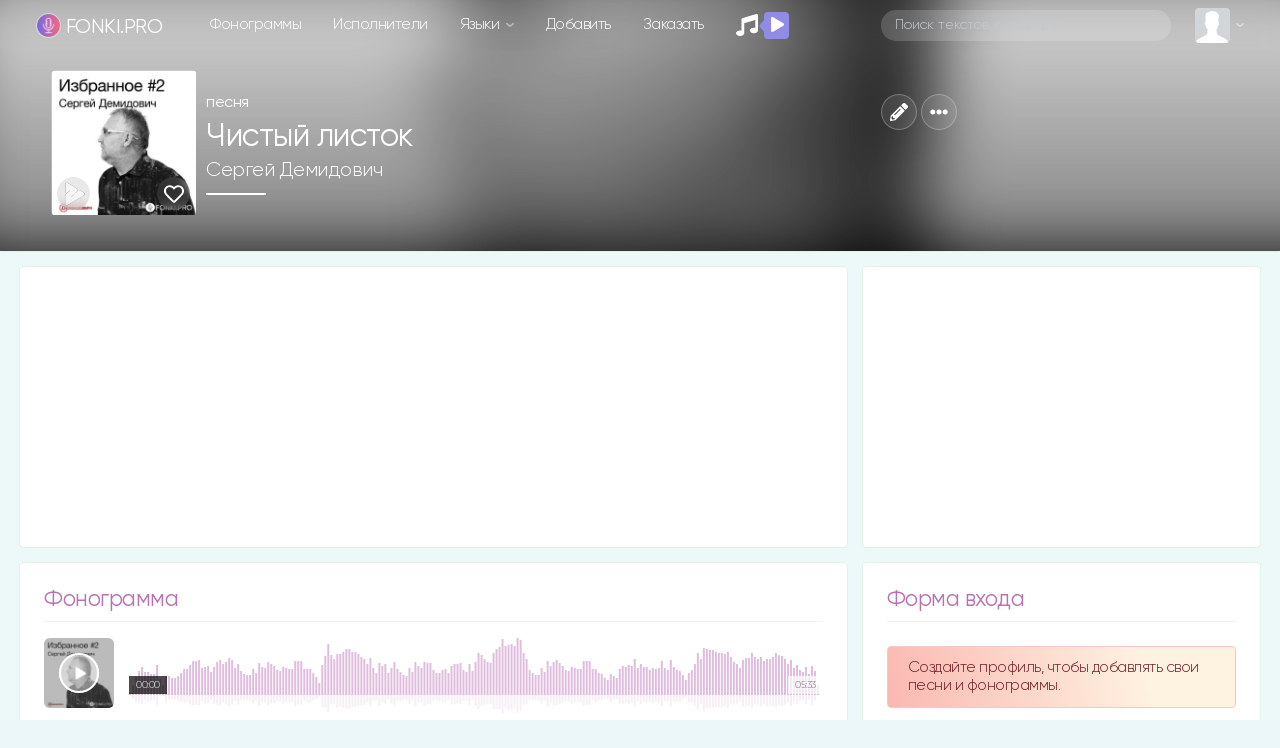

--- FILE ---
content_type: text/html; charset=utf-8
request_url: https://www.google.com/recaptcha/api2/anchor?ar=1&k=6LexsCsrAAAAAF88TwC2Yy6BQs7lfBpA-nUtNxMU&co=aHR0cHM6Ly9mb25raS5wcm86NDQz&hl=en&v=PoyoqOPhxBO7pBk68S4YbpHZ&size=normal&anchor-ms=20000&execute-ms=30000&cb=5hbavom94v82
body_size: 49333
content:
<!DOCTYPE HTML><html dir="ltr" lang="en"><head><meta http-equiv="Content-Type" content="text/html; charset=UTF-8">
<meta http-equiv="X-UA-Compatible" content="IE=edge">
<title>reCAPTCHA</title>
<style type="text/css">
/* cyrillic-ext */
@font-face {
  font-family: 'Roboto';
  font-style: normal;
  font-weight: 400;
  font-stretch: 100%;
  src: url(//fonts.gstatic.com/s/roboto/v48/KFO7CnqEu92Fr1ME7kSn66aGLdTylUAMa3GUBHMdazTgWw.woff2) format('woff2');
  unicode-range: U+0460-052F, U+1C80-1C8A, U+20B4, U+2DE0-2DFF, U+A640-A69F, U+FE2E-FE2F;
}
/* cyrillic */
@font-face {
  font-family: 'Roboto';
  font-style: normal;
  font-weight: 400;
  font-stretch: 100%;
  src: url(//fonts.gstatic.com/s/roboto/v48/KFO7CnqEu92Fr1ME7kSn66aGLdTylUAMa3iUBHMdazTgWw.woff2) format('woff2');
  unicode-range: U+0301, U+0400-045F, U+0490-0491, U+04B0-04B1, U+2116;
}
/* greek-ext */
@font-face {
  font-family: 'Roboto';
  font-style: normal;
  font-weight: 400;
  font-stretch: 100%;
  src: url(//fonts.gstatic.com/s/roboto/v48/KFO7CnqEu92Fr1ME7kSn66aGLdTylUAMa3CUBHMdazTgWw.woff2) format('woff2');
  unicode-range: U+1F00-1FFF;
}
/* greek */
@font-face {
  font-family: 'Roboto';
  font-style: normal;
  font-weight: 400;
  font-stretch: 100%;
  src: url(//fonts.gstatic.com/s/roboto/v48/KFO7CnqEu92Fr1ME7kSn66aGLdTylUAMa3-UBHMdazTgWw.woff2) format('woff2');
  unicode-range: U+0370-0377, U+037A-037F, U+0384-038A, U+038C, U+038E-03A1, U+03A3-03FF;
}
/* math */
@font-face {
  font-family: 'Roboto';
  font-style: normal;
  font-weight: 400;
  font-stretch: 100%;
  src: url(//fonts.gstatic.com/s/roboto/v48/KFO7CnqEu92Fr1ME7kSn66aGLdTylUAMawCUBHMdazTgWw.woff2) format('woff2');
  unicode-range: U+0302-0303, U+0305, U+0307-0308, U+0310, U+0312, U+0315, U+031A, U+0326-0327, U+032C, U+032F-0330, U+0332-0333, U+0338, U+033A, U+0346, U+034D, U+0391-03A1, U+03A3-03A9, U+03B1-03C9, U+03D1, U+03D5-03D6, U+03F0-03F1, U+03F4-03F5, U+2016-2017, U+2034-2038, U+203C, U+2040, U+2043, U+2047, U+2050, U+2057, U+205F, U+2070-2071, U+2074-208E, U+2090-209C, U+20D0-20DC, U+20E1, U+20E5-20EF, U+2100-2112, U+2114-2115, U+2117-2121, U+2123-214F, U+2190, U+2192, U+2194-21AE, U+21B0-21E5, U+21F1-21F2, U+21F4-2211, U+2213-2214, U+2216-22FF, U+2308-230B, U+2310, U+2319, U+231C-2321, U+2336-237A, U+237C, U+2395, U+239B-23B7, U+23D0, U+23DC-23E1, U+2474-2475, U+25AF, U+25B3, U+25B7, U+25BD, U+25C1, U+25CA, U+25CC, U+25FB, U+266D-266F, U+27C0-27FF, U+2900-2AFF, U+2B0E-2B11, U+2B30-2B4C, U+2BFE, U+3030, U+FF5B, U+FF5D, U+1D400-1D7FF, U+1EE00-1EEFF;
}
/* symbols */
@font-face {
  font-family: 'Roboto';
  font-style: normal;
  font-weight: 400;
  font-stretch: 100%;
  src: url(//fonts.gstatic.com/s/roboto/v48/KFO7CnqEu92Fr1ME7kSn66aGLdTylUAMaxKUBHMdazTgWw.woff2) format('woff2');
  unicode-range: U+0001-000C, U+000E-001F, U+007F-009F, U+20DD-20E0, U+20E2-20E4, U+2150-218F, U+2190, U+2192, U+2194-2199, U+21AF, U+21E6-21F0, U+21F3, U+2218-2219, U+2299, U+22C4-22C6, U+2300-243F, U+2440-244A, U+2460-24FF, U+25A0-27BF, U+2800-28FF, U+2921-2922, U+2981, U+29BF, U+29EB, U+2B00-2BFF, U+4DC0-4DFF, U+FFF9-FFFB, U+10140-1018E, U+10190-1019C, U+101A0, U+101D0-101FD, U+102E0-102FB, U+10E60-10E7E, U+1D2C0-1D2D3, U+1D2E0-1D37F, U+1F000-1F0FF, U+1F100-1F1AD, U+1F1E6-1F1FF, U+1F30D-1F30F, U+1F315, U+1F31C, U+1F31E, U+1F320-1F32C, U+1F336, U+1F378, U+1F37D, U+1F382, U+1F393-1F39F, U+1F3A7-1F3A8, U+1F3AC-1F3AF, U+1F3C2, U+1F3C4-1F3C6, U+1F3CA-1F3CE, U+1F3D4-1F3E0, U+1F3ED, U+1F3F1-1F3F3, U+1F3F5-1F3F7, U+1F408, U+1F415, U+1F41F, U+1F426, U+1F43F, U+1F441-1F442, U+1F444, U+1F446-1F449, U+1F44C-1F44E, U+1F453, U+1F46A, U+1F47D, U+1F4A3, U+1F4B0, U+1F4B3, U+1F4B9, U+1F4BB, U+1F4BF, U+1F4C8-1F4CB, U+1F4D6, U+1F4DA, U+1F4DF, U+1F4E3-1F4E6, U+1F4EA-1F4ED, U+1F4F7, U+1F4F9-1F4FB, U+1F4FD-1F4FE, U+1F503, U+1F507-1F50B, U+1F50D, U+1F512-1F513, U+1F53E-1F54A, U+1F54F-1F5FA, U+1F610, U+1F650-1F67F, U+1F687, U+1F68D, U+1F691, U+1F694, U+1F698, U+1F6AD, U+1F6B2, U+1F6B9-1F6BA, U+1F6BC, U+1F6C6-1F6CF, U+1F6D3-1F6D7, U+1F6E0-1F6EA, U+1F6F0-1F6F3, U+1F6F7-1F6FC, U+1F700-1F7FF, U+1F800-1F80B, U+1F810-1F847, U+1F850-1F859, U+1F860-1F887, U+1F890-1F8AD, U+1F8B0-1F8BB, U+1F8C0-1F8C1, U+1F900-1F90B, U+1F93B, U+1F946, U+1F984, U+1F996, U+1F9E9, U+1FA00-1FA6F, U+1FA70-1FA7C, U+1FA80-1FA89, U+1FA8F-1FAC6, U+1FACE-1FADC, U+1FADF-1FAE9, U+1FAF0-1FAF8, U+1FB00-1FBFF;
}
/* vietnamese */
@font-face {
  font-family: 'Roboto';
  font-style: normal;
  font-weight: 400;
  font-stretch: 100%;
  src: url(//fonts.gstatic.com/s/roboto/v48/KFO7CnqEu92Fr1ME7kSn66aGLdTylUAMa3OUBHMdazTgWw.woff2) format('woff2');
  unicode-range: U+0102-0103, U+0110-0111, U+0128-0129, U+0168-0169, U+01A0-01A1, U+01AF-01B0, U+0300-0301, U+0303-0304, U+0308-0309, U+0323, U+0329, U+1EA0-1EF9, U+20AB;
}
/* latin-ext */
@font-face {
  font-family: 'Roboto';
  font-style: normal;
  font-weight: 400;
  font-stretch: 100%;
  src: url(//fonts.gstatic.com/s/roboto/v48/KFO7CnqEu92Fr1ME7kSn66aGLdTylUAMa3KUBHMdazTgWw.woff2) format('woff2');
  unicode-range: U+0100-02BA, U+02BD-02C5, U+02C7-02CC, U+02CE-02D7, U+02DD-02FF, U+0304, U+0308, U+0329, U+1D00-1DBF, U+1E00-1E9F, U+1EF2-1EFF, U+2020, U+20A0-20AB, U+20AD-20C0, U+2113, U+2C60-2C7F, U+A720-A7FF;
}
/* latin */
@font-face {
  font-family: 'Roboto';
  font-style: normal;
  font-weight: 400;
  font-stretch: 100%;
  src: url(//fonts.gstatic.com/s/roboto/v48/KFO7CnqEu92Fr1ME7kSn66aGLdTylUAMa3yUBHMdazQ.woff2) format('woff2');
  unicode-range: U+0000-00FF, U+0131, U+0152-0153, U+02BB-02BC, U+02C6, U+02DA, U+02DC, U+0304, U+0308, U+0329, U+2000-206F, U+20AC, U+2122, U+2191, U+2193, U+2212, U+2215, U+FEFF, U+FFFD;
}
/* cyrillic-ext */
@font-face {
  font-family: 'Roboto';
  font-style: normal;
  font-weight: 500;
  font-stretch: 100%;
  src: url(//fonts.gstatic.com/s/roboto/v48/KFO7CnqEu92Fr1ME7kSn66aGLdTylUAMa3GUBHMdazTgWw.woff2) format('woff2');
  unicode-range: U+0460-052F, U+1C80-1C8A, U+20B4, U+2DE0-2DFF, U+A640-A69F, U+FE2E-FE2F;
}
/* cyrillic */
@font-face {
  font-family: 'Roboto';
  font-style: normal;
  font-weight: 500;
  font-stretch: 100%;
  src: url(//fonts.gstatic.com/s/roboto/v48/KFO7CnqEu92Fr1ME7kSn66aGLdTylUAMa3iUBHMdazTgWw.woff2) format('woff2');
  unicode-range: U+0301, U+0400-045F, U+0490-0491, U+04B0-04B1, U+2116;
}
/* greek-ext */
@font-face {
  font-family: 'Roboto';
  font-style: normal;
  font-weight: 500;
  font-stretch: 100%;
  src: url(//fonts.gstatic.com/s/roboto/v48/KFO7CnqEu92Fr1ME7kSn66aGLdTylUAMa3CUBHMdazTgWw.woff2) format('woff2');
  unicode-range: U+1F00-1FFF;
}
/* greek */
@font-face {
  font-family: 'Roboto';
  font-style: normal;
  font-weight: 500;
  font-stretch: 100%;
  src: url(//fonts.gstatic.com/s/roboto/v48/KFO7CnqEu92Fr1ME7kSn66aGLdTylUAMa3-UBHMdazTgWw.woff2) format('woff2');
  unicode-range: U+0370-0377, U+037A-037F, U+0384-038A, U+038C, U+038E-03A1, U+03A3-03FF;
}
/* math */
@font-face {
  font-family: 'Roboto';
  font-style: normal;
  font-weight: 500;
  font-stretch: 100%;
  src: url(//fonts.gstatic.com/s/roboto/v48/KFO7CnqEu92Fr1ME7kSn66aGLdTylUAMawCUBHMdazTgWw.woff2) format('woff2');
  unicode-range: U+0302-0303, U+0305, U+0307-0308, U+0310, U+0312, U+0315, U+031A, U+0326-0327, U+032C, U+032F-0330, U+0332-0333, U+0338, U+033A, U+0346, U+034D, U+0391-03A1, U+03A3-03A9, U+03B1-03C9, U+03D1, U+03D5-03D6, U+03F0-03F1, U+03F4-03F5, U+2016-2017, U+2034-2038, U+203C, U+2040, U+2043, U+2047, U+2050, U+2057, U+205F, U+2070-2071, U+2074-208E, U+2090-209C, U+20D0-20DC, U+20E1, U+20E5-20EF, U+2100-2112, U+2114-2115, U+2117-2121, U+2123-214F, U+2190, U+2192, U+2194-21AE, U+21B0-21E5, U+21F1-21F2, U+21F4-2211, U+2213-2214, U+2216-22FF, U+2308-230B, U+2310, U+2319, U+231C-2321, U+2336-237A, U+237C, U+2395, U+239B-23B7, U+23D0, U+23DC-23E1, U+2474-2475, U+25AF, U+25B3, U+25B7, U+25BD, U+25C1, U+25CA, U+25CC, U+25FB, U+266D-266F, U+27C0-27FF, U+2900-2AFF, U+2B0E-2B11, U+2B30-2B4C, U+2BFE, U+3030, U+FF5B, U+FF5D, U+1D400-1D7FF, U+1EE00-1EEFF;
}
/* symbols */
@font-face {
  font-family: 'Roboto';
  font-style: normal;
  font-weight: 500;
  font-stretch: 100%;
  src: url(//fonts.gstatic.com/s/roboto/v48/KFO7CnqEu92Fr1ME7kSn66aGLdTylUAMaxKUBHMdazTgWw.woff2) format('woff2');
  unicode-range: U+0001-000C, U+000E-001F, U+007F-009F, U+20DD-20E0, U+20E2-20E4, U+2150-218F, U+2190, U+2192, U+2194-2199, U+21AF, U+21E6-21F0, U+21F3, U+2218-2219, U+2299, U+22C4-22C6, U+2300-243F, U+2440-244A, U+2460-24FF, U+25A0-27BF, U+2800-28FF, U+2921-2922, U+2981, U+29BF, U+29EB, U+2B00-2BFF, U+4DC0-4DFF, U+FFF9-FFFB, U+10140-1018E, U+10190-1019C, U+101A0, U+101D0-101FD, U+102E0-102FB, U+10E60-10E7E, U+1D2C0-1D2D3, U+1D2E0-1D37F, U+1F000-1F0FF, U+1F100-1F1AD, U+1F1E6-1F1FF, U+1F30D-1F30F, U+1F315, U+1F31C, U+1F31E, U+1F320-1F32C, U+1F336, U+1F378, U+1F37D, U+1F382, U+1F393-1F39F, U+1F3A7-1F3A8, U+1F3AC-1F3AF, U+1F3C2, U+1F3C4-1F3C6, U+1F3CA-1F3CE, U+1F3D4-1F3E0, U+1F3ED, U+1F3F1-1F3F3, U+1F3F5-1F3F7, U+1F408, U+1F415, U+1F41F, U+1F426, U+1F43F, U+1F441-1F442, U+1F444, U+1F446-1F449, U+1F44C-1F44E, U+1F453, U+1F46A, U+1F47D, U+1F4A3, U+1F4B0, U+1F4B3, U+1F4B9, U+1F4BB, U+1F4BF, U+1F4C8-1F4CB, U+1F4D6, U+1F4DA, U+1F4DF, U+1F4E3-1F4E6, U+1F4EA-1F4ED, U+1F4F7, U+1F4F9-1F4FB, U+1F4FD-1F4FE, U+1F503, U+1F507-1F50B, U+1F50D, U+1F512-1F513, U+1F53E-1F54A, U+1F54F-1F5FA, U+1F610, U+1F650-1F67F, U+1F687, U+1F68D, U+1F691, U+1F694, U+1F698, U+1F6AD, U+1F6B2, U+1F6B9-1F6BA, U+1F6BC, U+1F6C6-1F6CF, U+1F6D3-1F6D7, U+1F6E0-1F6EA, U+1F6F0-1F6F3, U+1F6F7-1F6FC, U+1F700-1F7FF, U+1F800-1F80B, U+1F810-1F847, U+1F850-1F859, U+1F860-1F887, U+1F890-1F8AD, U+1F8B0-1F8BB, U+1F8C0-1F8C1, U+1F900-1F90B, U+1F93B, U+1F946, U+1F984, U+1F996, U+1F9E9, U+1FA00-1FA6F, U+1FA70-1FA7C, U+1FA80-1FA89, U+1FA8F-1FAC6, U+1FACE-1FADC, U+1FADF-1FAE9, U+1FAF0-1FAF8, U+1FB00-1FBFF;
}
/* vietnamese */
@font-face {
  font-family: 'Roboto';
  font-style: normal;
  font-weight: 500;
  font-stretch: 100%;
  src: url(//fonts.gstatic.com/s/roboto/v48/KFO7CnqEu92Fr1ME7kSn66aGLdTylUAMa3OUBHMdazTgWw.woff2) format('woff2');
  unicode-range: U+0102-0103, U+0110-0111, U+0128-0129, U+0168-0169, U+01A0-01A1, U+01AF-01B0, U+0300-0301, U+0303-0304, U+0308-0309, U+0323, U+0329, U+1EA0-1EF9, U+20AB;
}
/* latin-ext */
@font-face {
  font-family: 'Roboto';
  font-style: normal;
  font-weight: 500;
  font-stretch: 100%;
  src: url(//fonts.gstatic.com/s/roboto/v48/KFO7CnqEu92Fr1ME7kSn66aGLdTylUAMa3KUBHMdazTgWw.woff2) format('woff2');
  unicode-range: U+0100-02BA, U+02BD-02C5, U+02C7-02CC, U+02CE-02D7, U+02DD-02FF, U+0304, U+0308, U+0329, U+1D00-1DBF, U+1E00-1E9F, U+1EF2-1EFF, U+2020, U+20A0-20AB, U+20AD-20C0, U+2113, U+2C60-2C7F, U+A720-A7FF;
}
/* latin */
@font-face {
  font-family: 'Roboto';
  font-style: normal;
  font-weight: 500;
  font-stretch: 100%;
  src: url(//fonts.gstatic.com/s/roboto/v48/KFO7CnqEu92Fr1ME7kSn66aGLdTylUAMa3yUBHMdazQ.woff2) format('woff2');
  unicode-range: U+0000-00FF, U+0131, U+0152-0153, U+02BB-02BC, U+02C6, U+02DA, U+02DC, U+0304, U+0308, U+0329, U+2000-206F, U+20AC, U+2122, U+2191, U+2193, U+2212, U+2215, U+FEFF, U+FFFD;
}
/* cyrillic-ext */
@font-face {
  font-family: 'Roboto';
  font-style: normal;
  font-weight: 900;
  font-stretch: 100%;
  src: url(//fonts.gstatic.com/s/roboto/v48/KFO7CnqEu92Fr1ME7kSn66aGLdTylUAMa3GUBHMdazTgWw.woff2) format('woff2');
  unicode-range: U+0460-052F, U+1C80-1C8A, U+20B4, U+2DE0-2DFF, U+A640-A69F, U+FE2E-FE2F;
}
/* cyrillic */
@font-face {
  font-family: 'Roboto';
  font-style: normal;
  font-weight: 900;
  font-stretch: 100%;
  src: url(//fonts.gstatic.com/s/roboto/v48/KFO7CnqEu92Fr1ME7kSn66aGLdTylUAMa3iUBHMdazTgWw.woff2) format('woff2');
  unicode-range: U+0301, U+0400-045F, U+0490-0491, U+04B0-04B1, U+2116;
}
/* greek-ext */
@font-face {
  font-family: 'Roboto';
  font-style: normal;
  font-weight: 900;
  font-stretch: 100%;
  src: url(//fonts.gstatic.com/s/roboto/v48/KFO7CnqEu92Fr1ME7kSn66aGLdTylUAMa3CUBHMdazTgWw.woff2) format('woff2');
  unicode-range: U+1F00-1FFF;
}
/* greek */
@font-face {
  font-family: 'Roboto';
  font-style: normal;
  font-weight: 900;
  font-stretch: 100%;
  src: url(//fonts.gstatic.com/s/roboto/v48/KFO7CnqEu92Fr1ME7kSn66aGLdTylUAMa3-UBHMdazTgWw.woff2) format('woff2');
  unicode-range: U+0370-0377, U+037A-037F, U+0384-038A, U+038C, U+038E-03A1, U+03A3-03FF;
}
/* math */
@font-face {
  font-family: 'Roboto';
  font-style: normal;
  font-weight: 900;
  font-stretch: 100%;
  src: url(//fonts.gstatic.com/s/roboto/v48/KFO7CnqEu92Fr1ME7kSn66aGLdTylUAMawCUBHMdazTgWw.woff2) format('woff2');
  unicode-range: U+0302-0303, U+0305, U+0307-0308, U+0310, U+0312, U+0315, U+031A, U+0326-0327, U+032C, U+032F-0330, U+0332-0333, U+0338, U+033A, U+0346, U+034D, U+0391-03A1, U+03A3-03A9, U+03B1-03C9, U+03D1, U+03D5-03D6, U+03F0-03F1, U+03F4-03F5, U+2016-2017, U+2034-2038, U+203C, U+2040, U+2043, U+2047, U+2050, U+2057, U+205F, U+2070-2071, U+2074-208E, U+2090-209C, U+20D0-20DC, U+20E1, U+20E5-20EF, U+2100-2112, U+2114-2115, U+2117-2121, U+2123-214F, U+2190, U+2192, U+2194-21AE, U+21B0-21E5, U+21F1-21F2, U+21F4-2211, U+2213-2214, U+2216-22FF, U+2308-230B, U+2310, U+2319, U+231C-2321, U+2336-237A, U+237C, U+2395, U+239B-23B7, U+23D0, U+23DC-23E1, U+2474-2475, U+25AF, U+25B3, U+25B7, U+25BD, U+25C1, U+25CA, U+25CC, U+25FB, U+266D-266F, U+27C0-27FF, U+2900-2AFF, U+2B0E-2B11, U+2B30-2B4C, U+2BFE, U+3030, U+FF5B, U+FF5D, U+1D400-1D7FF, U+1EE00-1EEFF;
}
/* symbols */
@font-face {
  font-family: 'Roboto';
  font-style: normal;
  font-weight: 900;
  font-stretch: 100%;
  src: url(//fonts.gstatic.com/s/roboto/v48/KFO7CnqEu92Fr1ME7kSn66aGLdTylUAMaxKUBHMdazTgWw.woff2) format('woff2');
  unicode-range: U+0001-000C, U+000E-001F, U+007F-009F, U+20DD-20E0, U+20E2-20E4, U+2150-218F, U+2190, U+2192, U+2194-2199, U+21AF, U+21E6-21F0, U+21F3, U+2218-2219, U+2299, U+22C4-22C6, U+2300-243F, U+2440-244A, U+2460-24FF, U+25A0-27BF, U+2800-28FF, U+2921-2922, U+2981, U+29BF, U+29EB, U+2B00-2BFF, U+4DC0-4DFF, U+FFF9-FFFB, U+10140-1018E, U+10190-1019C, U+101A0, U+101D0-101FD, U+102E0-102FB, U+10E60-10E7E, U+1D2C0-1D2D3, U+1D2E0-1D37F, U+1F000-1F0FF, U+1F100-1F1AD, U+1F1E6-1F1FF, U+1F30D-1F30F, U+1F315, U+1F31C, U+1F31E, U+1F320-1F32C, U+1F336, U+1F378, U+1F37D, U+1F382, U+1F393-1F39F, U+1F3A7-1F3A8, U+1F3AC-1F3AF, U+1F3C2, U+1F3C4-1F3C6, U+1F3CA-1F3CE, U+1F3D4-1F3E0, U+1F3ED, U+1F3F1-1F3F3, U+1F3F5-1F3F7, U+1F408, U+1F415, U+1F41F, U+1F426, U+1F43F, U+1F441-1F442, U+1F444, U+1F446-1F449, U+1F44C-1F44E, U+1F453, U+1F46A, U+1F47D, U+1F4A3, U+1F4B0, U+1F4B3, U+1F4B9, U+1F4BB, U+1F4BF, U+1F4C8-1F4CB, U+1F4D6, U+1F4DA, U+1F4DF, U+1F4E3-1F4E6, U+1F4EA-1F4ED, U+1F4F7, U+1F4F9-1F4FB, U+1F4FD-1F4FE, U+1F503, U+1F507-1F50B, U+1F50D, U+1F512-1F513, U+1F53E-1F54A, U+1F54F-1F5FA, U+1F610, U+1F650-1F67F, U+1F687, U+1F68D, U+1F691, U+1F694, U+1F698, U+1F6AD, U+1F6B2, U+1F6B9-1F6BA, U+1F6BC, U+1F6C6-1F6CF, U+1F6D3-1F6D7, U+1F6E0-1F6EA, U+1F6F0-1F6F3, U+1F6F7-1F6FC, U+1F700-1F7FF, U+1F800-1F80B, U+1F810-1F847, U+1F850-1F859, U+1F860-1F887, U+1F890-1F8AD, U+1F8B0-1F8BB, U+1F8C0-1F8C1, U+1F900-1F90B, U+1F93B, U+1F946, U+1F984, U+1F996, U+1F9E9, U+1FA00-1FA6F, U+1FA70-1FA7C, U+1FA80-1FA89, U+1FA8F-1FAC6, U+1FACE-1FADC, U+1FADF-1FAE9, U+1FAF0-1FAF8, U+1FB00-1FBFF;
}
/* vietnamese */
@font-face {
  font-family: 'Roboto';
  font-style: normal;
  font-weight: 900;
  font-stretch: 100%;
  src: url(//fonts.gstatic.com/s/roboto/v48/KFO7CnqEu92Fr1ME7kSn66aGLdTylUAMa3OUBHMdazTgWw.woff2) format('woff2');
  unicode-range: U+0102-0103, U+0110-0111, U+0128-0129, U+0168-0169, U+01A0-01A1, U+01AF-01B0, U+0300-0301, U+0303-0304, U+0308-0309, U+0323, U+0329, U+1EA0-1EF9, U+20AB;
}
/* latin-ext */
@font-face {
  font-family: 'Roboto';
  font-style: normal;
  font-weight: 900;
  font-stretch: 100%;
  src: url(//fonts.gstatic.com/s/roboto/v48/KFO7CnqEu92Fr1ME7kSn66aGLdTylUAMa3KUBHMdazTgWw.woff2) format('woff2');
  unicode-range: U+0100-02BA, U+02BD-02C5, U+02C7-02CC, U+02CE-02D7, U+02DD-02FF, U+0304, U+0308, U+0329, U+1D00-1DBF, U+1E00-1E9F, U+1EF2-1EFF, U+2020, U+20A0-20AB, U+20AD-20C0, U+2113, U+2C60-2C7F, U+A720-A7FF;
}
/* latin */
@font-face {
  font-family: 'Roboto';
  font-style: normal;
  font-weight: 900;
  font-stretch: 100%;
  src: url(//fonts.gstatic.com/s/roboto/v48/KFO7CnqEu92Fr1ME7kSn66aGLdTylUAMa3yUBHMdazQ.woff2) format('woff2');
  unicode-range: U+0000-00FF, U+0131, U+0152-0153, U+02BB-02BC, U+02C6, U+02DA, U+02DC, U+0304, U+0308, U+0329, U+2000-206F, U+20AC, U+2122, U+2191, U+2193, U+2212, U+2215, U+FEFF, U+FFFD;
}

</style>
<link rel="stylesheet" type="text/css" href="https://www.gstatic.com/recaptcha/releases/PoyoqOPhxBO7pBk68S4YbpHZ/styles__ltr.css">
<script nonce="j2b-JeYEKa3xdFYgWodSYw" type="text/javascript">window['__recaptcha_api'] = 'https://www.google.com/recaptcha/api2/';</script>
<script type="text/javascript" src="https://www.gstatic.com/recaptcha/releases/PoyoqOPhxBO7pBk68S4YbpHZ/recaptcha__en.js" nonce="j2b-JeYEKa3xdFYgWodSYw">
      
    </script></head>
<body><div id="rc-anchor-alert" class="rc-anchor-alert"></div>
<input type="hidden" id="recaptcha-token" value="[base64]">
<script type="text/javascript" nonce="j2b-JeYEKa3xdFYgWodSYw">
      recaptcha.anchor.Main.init("[\x22ainput\x22,[\x22bgdata\x22,\x22\x22,\[base64]/[base64]/[base64]/ZyhXLGgpOnEoW04sMjEsbF0sVywwKSxoKSxmYWxzZSxmYWxzZSl9Y2F0Y2goayl7RygzNTgsVyk/[base64]/[base64]/[base64]/[base64]/[base64]/[base64]/[base64]/bmV3IEJbT10oRFswXSk6dz09Mj9uZXcgQltPXShEWzBdLERbMV0pOnc9PTM/bmV3IEJbT10oRFswXSxEWzFdLERbMl0pOnc9PTQ/[base64]/[base64]/[base64]/[base64]/[base64]\\u003d\x22,\[base64]\\u003d\\u003d\x22,\x22HC53wpo9TsKFbMK7HwDDj2nDvMKULsO6asOvWsK5XGFCw404wpsvw6phYsOBw4jCt13DlsOiw6fCj8Kyw43ClcKcw6XCkcOuw6/DiCxVTntoY8K+wp4vdWjCjTLDsDLCk8KvEcK4w60TV8KxAsKnU8KOYF9SNcOYAGtoPyXCoTvDtBlBM8Ovw6DDtsOuw6YwK2zDgGw6wrDDlDHCs0BdwofDmMKaHAvDk1PCoMOGEnPDnlXCo8OxPsOsb8Kuw53Dq8K0wos5w4zCqcONfAPCtyDCjVfCqVNpw7/DilAFfkgXCcOyXcKpw5XDnsKUAsOOwpoyNMO6wrPDnsKWw4fDpMK+wofCoBnCqArCuEJhIFzDoh/ChADChsORMcKgTnY/JVbCoMOIPX7DuMO+w7HDr8OBHTILwpPDlQDDiMKIw65pw5UOFsKfAsKAcMK6AwPDgk3CjcOkJE5Cw6lpwqtOwovDulsHYFc/IMOlw7FNbxXCncKQfMKCB8Kfw65Rw7PDvA/ClFnChSrDpMKVLcK1F2prIAhadcKUBsOgEcO3E3QRw4PCkm/DqcObZsKVwpnCs8OXwqpsQMKIwp3Csy3CkMKRwq3CvDFrwptnw6bCvsKxw7/Cvn3DmyUmwqvCrcKPw5wcwpXDlgkOwrDCq0hZNsOgMsO3w4ddw7d2w57CkMOUAAlWw7JPw73ChWDDgFvDo2XDg2wXw71iYsKjT3/DjCMcZXIsfcKUwpLCuzp1w4/DrMOfw4zDhFZZJVU8w6LDskjDv3E/CglBXsKXwqUaasOkw5rDihsGFsOewqvCo8KdV8OPCcOCwrxaZ8OfKQg6QMO8w6XCicK3woV7w5Uqe27CtRnDi8KQw6bDkcOvMxFLf3oPLUvDnUfCtRvDjAR/[base64]/Cr0URXsKoVTMmw6zCsRxGd8OowqbChUXDszwcwo9ewr0zOE/[base64]/DkH0WwrnCrzPDisKOwpJYw7/CtsOLTG3Cr8KxPzHDrF3CnsKiSQDCj8Orw7vDnn9ywpN/w7B4GcKDNnltaxAcw5JTwp3DlBV+b8OqTMKlQ8ODw5PCjMOJKC3CrsOPWsKXM8KMwrk/w4tTwqHCtcOgw5ZPwqHDrMKowokVwoDDo2XCsBoBwpgqwpYGw4zDiQFyacK+w5vDk8OqYngDWsK9w7JZw6/ClCYDwr3DrsOYwo7CrMKDwqjCncKZPcKJwpttwrYNwrhuw5jCgC0ww6fDvgzCr3XCox5TS8KEwrNAw54LB8Ovwo3DucKraDDCozgXcQzCl8O2O8Khwr7DuRLClTs6JcKvw5NNw4pXEAA5w4rCgsK2QMObAsKLwopmw6vDvGHDk8KQNTbDvF/DtMOTw71zHyTDm0Fgwr0Mw7EhCh/DnMOSwqk8JDLCksO6VR7Dn0E2wrHCgSfDtk3DpAogwqvDuAzDqSp8DUVbw53CiQPCn8KQdBZjZsOQXF/CpsOiwrXDrzfCnMKITmhfw6RxwppVcXLCpDfDm8KRw6A4w7DCpx/[base64]/w5bDoMO+RMKbG8OawoFsw403bDTDrcKHwpPCqwsVfnDCo8OlUsKaw7VUwqbDulVHD8OxP8K3YRPCpX8aHE3Dj3/[base64]/ClsOVZcOVwojDsB7DrkBnTcKAwqLCj8OccsOBw4J3w70sGG7CjcKHJzpIJALCkErDgcOUwonCl8OBwrnCu8O+SMOGw7bDkgDDkhXDmmwAwojDnsKgQ8OlOcKRHEUQwoI1wrYGfT3DpRNuwpvCqC3Cpx19wrLCnDTDn3Riw4/Do30Nw5IQw6/DoRLCqR8ww5vCu39jCGleT0fDrh0fDsOCcEPCpsOtWcOow4dlJcKwworCvcOBw6rClCXCsF0MBxQeBXYNw6bDjH9jdALDv1xewq7DlsOSw5RsNcODwpvDtGANC8KwNh/CuVfCuBkfwrfCmcKiMzMDw6nDtTHCmMOxJcKSw4Y1woETw4wbecKiBcKYwoXCr8KJTwoqw53DuMKRwqUaacOnwrjCiljCosKFw68ow7rCu8KbwqnCvMO/w77CgcKkwpRcwonCtcK4XWEyUMKIw6fDisOuwokqNiQWwoB2XWbCoC/DpcOQw4jChsKFbsKNQSPDmlktwrV1wq5vw5jCrzbDksKiUnTDrR/DqMOhwp7DtUTDg0bCqcOFwqpFLAXChW0rwoZpw7Fiw50cK8OUBCJVw7zCosKQw4jCmxnCpgrClEzCkk7CmxhCasOSJX91J8KOwoLDoiwdw4PDoA7DjcKnFcK/[base64]/[base64]/Cg8KiSsORw4DCpcKjCsKnBMO7ehLDk8KJaE/Dn8K/MsOYRWvCtcOyWMOCw4tdBcKDw73Dtkp0wrNkZzQcwobDk23DjsOPwoXDh8KOIiRww6LDkMOowpnCv0jCqS5Bw6otS8OjM8O3wonCn8KMwp/[base64]/CvlzCvMK2WFgIWzUfXTzCg8O5ZcOgw5lXTMKqw45dOnPCvDzCjn/CgGfCgMOBXAvDn8O5HsKHw6ovS8KofBjCt8KTa384WcO8PC5yw6hZVsKGZgbDlMOzwqLCgxx0Q8KOXhQfwoUVw63CucOTC8KjAMOOw6dawrLDgcK4w6XDt1FCG8KywopqwqLDjH13w5vCkR7ClMKHwpwQwo/[base64]/w4/[base64]/ColnCssO1Q8KUOMKFQ8KiYGDDiF0Ywp7ClHYGYUADAAnDi2/ChjTCtMOVZEJrwqZcwpJdw4XDiMKDfWk6w5nCicKcwpzDpsK7wr3CisO5VRrCsyAULsK1wrHDs2APw6wCW2/Cgg9Tw5TCqcKZey/CrcKJZ8O+w7rDp0gFMsOGw6HCvDRbacOsw6Esw7Flw4zDswrDlT0JV8O9w7Y5w7Iaw4IqJMOPdjHDksKtw6NMcMO0WcORMUHDqMOHciU/wr0mwpHDqMONayjCkMKURcOzacO6esORRcOiL8KawrnCvzN1wq1GeMOwCsKfw6B6w5NXXsO+R8KiJcOHL8Kdw5EeInfCsGrDsMOgwq/DocOqYcKFwqLDgMKlw4VUDsKWB8Onw44AwrR+w4RewqRUw5bDqcOtw5vCjG1Ea8KJGMKgw4V1wqzCqMOkw5IHQSB4w7jComxrHgnCgmtZCMK8wrkXwqnCqyxmwq/[base64]/CgcO/w5k2w53DqDXDlAo4S1bDqmrDv2MLMXjDin3CkMK6w5vCisKbw4hXTcK/AcK8w6nClybDignCjx3DmB/Dq3nCqMOqw5xjwpZPw7FxZ3jCtcO/wpzDtMKKw47CuVrDrcK5w6BRGTYowpQJwp4aVS3DlsOfwrMAw694LjDDkMKrbMKHTgEvwqpOalTCsMKpw5jDu8OZXCzDgxzCp8OvfMKqIMK2w4TCi8KTAHJ1wr/Co8OLX8K2NA7DikLCkcORw6APBinDrgTCosOVw6TDkRcnbsOIwpgiw7wrwpcUextWABsbw4LDlAILEcKowpdDwoRuwrnCuMKdw7XCi3MxwrBVwpk/MmlJwqcYwrADwr/Dpjs6w5fCjcOUw5tQe8ONX8OGwqo2w4rCkQHDpMO0wqHDhsKNwoQjWcOIw55bbsOUwqDDscKwwrp+McKkwqlSw7vCrC7CpcKewo1qGsKoWGdIwprDhMKOWsK/fHMvesOWw75uU8KRfMKDwrcEBTxJfcOaF8KOwpxfKsOvE8OHw55Vw73DvBTDrcKBw7DCkmLDkMONVljChsKaNMKvXsOTw5TDhhhcKsKwwpbDucKCDsOgwo8Rw4HCsTAFw5w/RcK/[base64]/DlsO8wpwOS8O2FGRiesOiDsK3EMKKwoViwpt5Y8OeJm1vwp3CmsObwqXDrDBfW2LCthtdOMODSnPCiX/[base64]/Cs8K3w40ww5fCkcKpw73CjcKBUC4AwrTDvkdhOmHCjcKjM8ODYcKcwrVWG8KJKMKPw7xXEVYiLhF7w53DtyTCqmsxKcOUQFTDoMKFCk/CnsK4GMOIw69CGl3Cqi5oehLDmnNmwqVhwoTDrHA6wpcSGsKaDWA6N8Ohw7IjwopiVRddJsOyw707HMKDZ8KPesOUSyLCvMK+w553w7LDjMO9w47DqsO6QgLChMKsEsOfc8KkD2XChzvDlMOHwoDCq8OpwpU/woXCvsOiwrrCtMK6eiVwB8Kdw5xMw4vCuyFjcEzCrkVNGsK9w5/[base64]/DisO0wpV0FsOpwroAfsOlw7NDw40CAho4w57CosOHwp/Cm8KIdsOQw70zwoHCucODwqdXw5tHwqfDqksxWxnDicKBUMKrw54cfsOSSMKzYzDDh8OKKEE6wo3DiMKse8KrGk7DqSrChsOSZcK6HsOLf8Kowr4Tw7DDg2F2w6cdcMO6woHDtsO+Rhlgw5XCisO8UcKbfV0gwqBsb8OjwpR8BsK0A8ONwrwLw4bCoiI9AcK5Z8K/KGrCl8OhYcOYwr3CpEoNbVRuEht1ADFvw6LDvzQkc8OCw4rDicOAw4fDh8O+XsOJw53DgcOvw6LDsygkUcOWdhzDh8O7wosWw7rDu8KxJsKeeUbCgAvCqDd1wrjDjcOAw5tLHzIGMMO8a1rDs8O3w7vDi0RSJMOTaDrCgXV7w4fDh8KRQQ7CvFNQw4/[base64]/[base64]/[base64]/w5BmKTddw5HDgMOSw7HDncKDw4sxJsK+CsOAw61SwoTDm1nCncK1w5vDhHzDtVJ3HyLDm8Kxw6wmw6bDhB/CjMObPcKrLcK5w4DDgcOiw4NnwrLCoDTCkMKfwqbCkXPCucODOcOkK8OtbzbCucKAcsKqI21Uw7JHw7vDm0rDqsOYw7RFwoEGRGh7w6HDpMOtwr/DnsOxwobCjsKFw6wYwqNLO8KFc8Ozw7TCrsKbw5bDl8KGwqcow7DDpQdseysFBMOrw7URw6TCqzbDmiHDosOQwrLDtBPCgsOlw4JNwoDDsEjDpDE3w75KAsKLdMKcL2fDhsO9woooe8OWShcJMcKTwoRfwojCtQXCt8K/w6osAQ0BwpxoFmRqw6AIXsOgDTDCncKLejHCmMKUL8OoHRjCtBzDtMOaw4DCjMKIIydww6Zzwr5HAFl3FcOOHsKKwobCh8OQMHLDjsOrwokZwo8bw6N3wr7CscKuTsOWw5rDgU3Dm2XCssOtB8KaJGsww4jDhsOiwo7Clxg5w6/[base64]/Dl1DDr8KQw74ZwpnDoMK7wpfDihpxcXDCmsKeK8KEw4fCrsKKwo0Nw7rCrsKdCnLDoMKNeSPCosKXeAnCigXDh8OyYC3DtR/Dr8KWwodZAsOzTMKhLsKwDzTDsMOaV8OMMcOHZcK3wpTDpcK+Uj9Rw5jCqcOuVGrCpMOcRsK/O8O6w6t8wqd+KcOQw6DDq8OyecODJTXCkm3Cv8OpwpMmw59Ew7FXw4rCsBrDk3vCjR/ChmHDn8O1e8Ouwr3CjcOwwqbCh8O6w6jCihE/[base64]/Do8O2w5zDlMOtAwtOw7pmwq0ZOsO4I8O+RMOqw5hfcMKdOFXCrnXDscKswq0oDV/[base64]/[base64]/DgsOaJDMVeTTDs0HDicOWw68lwo/DtsKkwrUBwqQOw4HCnw7DlsKtS0TCrHTCmEw8w6DDoMKfw5VjdMKFw6TClFoww5vCocKRw5snw67CqnlND8OVWwzCj8KOasKKw6Zlw5wRQFHDmcKoGyfClV1Awo4gbcOow7rDtTPCs8OwwoNUw53CrBJww496w4HDqS7CnVfDr8KjwrzCgh/Dl8O0wp7Co8OLw50Cw4XDjVB8DkwVwr8TSsO9R8KTbMOhwoZXaDXCq0HDvSHDicKrExzDoMKcwqfDtH4cw5PDrMOhMnLDh0tAcsOTQyPDoGAuMWxEE8ONKWgDZG7ClE/Dr3HDrMKVw5zDt8OhRcOPNnDDj8KnT2BtNsODw7tMHiTDl3t7I8K8w6XCqsOZecOawqrDs2HDnMOEw6cOwoXDiXrDg8O7w6xgwq1fwqvDvMKbJcKiw7JhwoHDrljDjTZGw4rChRrCuSjDuMOZN8O1a8OoCWBnwrhpwocrwo/DoQ5PYz4nwrRgLcK3PVMLwqDCukMZIjnClMOMaMO7w5Frwq7CnMO1WcO2w6LDlsKWTSHDmMKsYMOGw5/DknlXwrUWw4DDqsKUem5Tw5jDvDsMwoXDpk7Cgz4tY17Cm8KmwqDCnAxVw5nDuMKWcEZGwrLDhi0qwpfCrFsbw6fCnsK2c8K5w6BIw45tfcOtJDHDlMKFRsO+RnfDujluMnRrHG3DnWBMNFrDi8KSJnwxwoFBwpNbCQhvOcO3wr7Du2/Ch8OHPTvDvsK7AE06wq1WwpZoWMKYV8OfwoZCwoPCr8OtwoUxwrZbwqFoOiPDsmrCq8KHPhNGw7/CqDnCtMKcwokJdMOPw4zCry4AUsKhDHrCgMOkVcOqw5olw5RUw51uw6kyP8OSTQZKwq92w47DqcOFRmxvw7DCslgwOsKTw6PCmMOlw5weYm3CpMKODMO+HTjClQjDv0/DqsKECxLCnRnCsGzDksK4wqbCqVMLIHwFSQ8oIMOnbcKww4HCnXbDlFQuw5nClntND1bDgyfDr8OfwqnCnDYfeMOBwoYPw4VdwoPDocKGw68meMOxZwE4wp58w6XCpMK+PQw/Pzg7w71EwoUnwoDChCzCg8KXwpQjAMOBwo7DgW3CuRTDrsKWayjDqT1mBz7DvsKQRzUDWR3Ds8OzehNrZcOWw5RtRcOvw5rCjxzDlWRyw5V5JgNCw60fVVPCsWDCnALCucOUwq7Cvg0uKX7Cjnk5w6rCtMKabUx/NmrCuzYndMK8wpTCpk7CpgnDksOlwqjCpWzCsX3CkMO4w5/[base64]/CtQBWw6rDv8KZwocaR0tJwp3DuwfCnHxuwqHDtj/DlThxwpfDmCXCp3AVw5nCi2HDmsO/dcOfBcKjwovDt0TCisOzeMKJCVpjw6nDk2LCoMKGwozDtMK7OcODwqPDqV5EN8KHwp3DmcKwf8OUw5zCj8ODHsOKwpl8w7p1TiYBGcO/B8KuwpdXwoY9wrhOEmxcF2PDnUPDisKrwpFtw4gMwp3CuyVfPmzCvVw1H8KWF0Fye8KoI8KMw7rCsMODw4DDtlwCc8OVwrbDj8OjOQnCujM1woPDuMO0BsKLL0hnw53DuAMFUjIJw5oEwrcmEMO3I8KFKDrDvcKkUHnDhcOLKiDDgcKbFHgIRR0WIcK/w4VcTG5ewqojETrDlX4XAB8ae1MZXDjDicKBw7rCtMKwUMOhW0jCtiTDpsO7X8K/[base64]/DsmwiwonDjlwdaUcDAMKKQTEGw5vCkWnDkcKER8K5woDCujx9w7t6eFpwSxzCuMOzw5lGwpvDp8O5FAtmVcKHUSDCnzDDk8KFJW4KC2HCo8KHPjpXLDgpw5MFw6DDrxfDpcO0P8OgQWXDv8OZNQPDlsKCXUcqw4vChwTCksOuw4/DhcOxwooew5zDssO8KSzDpE/DsUICwrA0wpvChzBPw4jDmDrClB1mw7HDljk8CMOQw5PCsgnDlCFfwoIHwovCkcOLw4UaMUN/[base64]/Cpw98wrPDosKxwp3CosKnw6/DtCnCinjDlcKtU8KKw5nCusKEH8Kkw7DCvFVjwokTbMK/w7dSw6xPwqDCj8OgK8K2wpw3wrFBaHbDt8Kzw4jCjT4uwqnDscKDPMOuwr4jwrvDkkrDicKKw6rDv8KCPy/[base64]/CmMKIMcKEw7htwoZuT8Kmb8Oqw5MnB8K+eMOlwq1Uw64xcyg9U0kbKsK9w5LChXPCs3gbUnzDm8OQw4nDrcKpw6nCgMORDSR6w5cnBsO2MGvDucKfw6lsw4vCmMONLsOHw5LCmjwHw6bCmcO/w5g6LklNw5fDucKGcVt4XkXCj8OXwoDDq0t5bMKLw6zCusO6wrXDssKcGS3DnV3DmsO+OsOzw6BSUUovYQPDvH1+wrfDnkJ+ccKxwoHCh8OKYC4iwrZiwqPDnzvDgUsIw4wnBMOYBilTw7bDlGbCoxVhV0bCnU9NDMKpb8ORwpTDpRAiwqNqGsOtw7TDpcOgHMK/[base64]/[base64]/[base64]/DgcK3P1PDi8OYw7Zbw5l1esK4KcOzJsKqwpJmT8Ojw7R1w5/DjGdIDShKNsOgw4RcFcOURRoTO0E8XcKud8Kjw7Ecw7sVwqBVYcOkF8K+P8OKd0vCpH1Pw4Qbw5PCusKDFCQSZsO8wp4UFQbDo17CqnvDrSZecXPCrn9sCMKsC8OwWxHCo8OkwrzCkBjCpcOfw4NlbzJSwpx3wqHCum1Twr/Dt1sKITHDrMKHDylGw4dQwrYVw4/CnSJLwrfDtsKFBw8XMxZfw6cgwofDsSgVZsOwFgITw6LCscOiXcOSJl3CocORGsK8wpHDr8KAPmhQcncJwoXCqlcOw5fCqsOTw7zCicOWGiLDmEN5X3Edw4LDlMKsQTx8wrnDosKNX38FZ8KQMzd1w7kWw7R4H8OHw6t2wr/[base64]/wpQBK8Kbw7VmwpvCjsOBL8OIwoQRwqxPFi5kQGtUwovCkcKNDsK+wpxTwqPDm8KQOMKQw7HCgz/DhAvCokcSwrcEGsOuwpXDncKHw7/Dpj/[base64]/YcKOw4HClMKgNRHDqD5BXx7CgCLDhMKmwqbCnSvCpsKjw5HCkEHCjhDDrGBpa8KwF38UTl/CnR97LHZGwqXDpMKmIHk3cznClsKbwpkHC3EVBxjDrcO9woDDqcKtwofCnwjDv8KTw6/Cvn5DwqzDmsOMwprCrsKVcH3DgcKbwoVcw4A9wp7ChsOWw55vw6FfPBhjC8ORHgnDgivChsOfccOcKsKQwovDlcK/K8OjwoIaHMO3FV/[base64]/DqMOjU8KxCEvCvhrCkMOcAMOzQ8OXw4LDk2YXw47DtMKZNygcw7DDgAnDpEVQwqkNwoLDtm9qISnCjg7CsDouAnrDnSPDtnXCj3TDklAuRFpvdRnDnCsuTFQew64VY8OhWn8/bXvDqU1DwrV4XcOeUcKnVGp0NMOww4HCiT1mMsKLD8OdVcO2w48Bw49tw6zCnFgMwrZ1wq3Dg3zCusO2NCPCsB8AwofChsO5w7YYw7xFw7Y5IMKswq8Yw67DiVvCiGIbXDdPwpjCtcK5TsOyasO3WMOywqTDtC/CtErDncKMYC1TexHDmxJXcsKUWBYRJ8OaH8OoeRYPQStZDMOkw4Q2w4dPw6vDnMKXIcO+woQ4w6rDvkhmw7seDMK0wqgFOGojw6FRUsK5wqIAN8KBw6HCrMO4w5syw7wrw4FSAm5eG8O/wpMUJcKdwoHDp8KMw5tfAMKFWjBQwqtgWsKpw4fCsSUFwrzCs0Avwo0wworDmsOCwqLChsKqw7fDpGxOwoHDsyQFd33Dh8KQw4JlTmZ0A0nClA/CvDB0woh6w6TDsHM7woPCgDPDpVnCm8K9Z1nDpGbDnEk0dBHCtcOwZ0pXwqTDuAnDpi/DmXtRw7XDrsOGwpfDvjpWw4ENd8KVMMOXw5PDm8Owc8K5FMO6woHDk8OiIMOOPcKXJ8OOwpTDm8KNw6kXwqXDgQ0Fw7xYwo4Sw4gfwrDDuUvDhg/DusKXwpbCtFdIwrfDosOdZl1twpDCpFTDjXXDtV3DnlZRwrUow70jw5kPDnk0OWMlKMOeIcKAwqI2w4nDsA9TK2Y6w4HDqsKjBMOdYxIcwr7DlcOAwoDDnMODw5gxw5zDjsO8e8Khw6jCt8OQNg85w6bCmWzChR7ClWLCvA/CllHCnDYjZ34EwqJswrDDi2RKwonCpsOSwprDh8O2wps8wqhgPMOJwpoZA04qw55SH8OxwrtIwo8FDmIjw6A/[base64]/CnAVvw4QzFMKbwoxOHBMoYCdRTsKCT0chfsKqwpYmXlVYwpxcwqTDp8O5dMO0w5HCtCrDnMK5T8K7w7Q0M8KGw4R5w4xTW8OsTsOiYk7CjWnDkkTCs8KVPMOTwqIGV8KQw7QSa8ONNMO1bSjDisOOIwbChDPDjcOHWCTCuh9kwqYIwq7Dn8OwFgHDvcOdw6h/w7vDgE7DvifCscK3JAsNUMK5bsOuwozDqMKXfsOpeithUw46wpfCgkLCrsOkwrHCtsOfV8KECAvDiQp6wrzCm8OewqrDgcOwEDrCh1IKwpDCqcK7w5Z3e2PCnS8rwrAiwrrDsSB+PcObHRTDtcKOwp9+exR7MsK4wrgww7zCqMO/wrg/wrrDpyQyw6l4PcOEW8OrwoxFw6bDhMKgwqLCuUB5Ci3DjFF1DsOsw7TDnkQnNcOISsKtwoXCo0RbEyfCl8K8RQbCvjhjAcOqw4/CgcKwYUnDrU/CtMKOE8O9KU7DssKcMcOtw5zDkkNTwrrCgcOFOcKsT8KZw73CpwxAbSXDvzvCuR1Fw605w63CmcKbXMKvQMKcwoZqK2Btwp/[base64]/DhX8acMOPdsKHCQfCnMOhwoTCuWhOw5PCiMOALsKsG8KIQkskwqzDt8KmH8K+w6gnwoUcwr/DvyXCl046e1Q8SMOhw4U5GcO4w5/[base64]/DiyrCkxPDmhxhwr5UwoE1wrjDljgpwqrCmUZLw5PDnT/CikXCuCzDpcKAw6A+w6TDisKrLRLCvF7Dhx1ILn3DucOTwpjCusOmFcKhwqogwpXDuQ50w6/ConEAUcKywoPDm8KsOMK6w4EAwoLDisK8dcOfwoDCvCrCtMOROV1PCgpow73CpR3ClcOuwr10w5vCs8Khwr3Cm8KHw7EtAgomwo8EwpJSASIoecK0IXTClRMTcsO/wqhTw4h9wp/DvSjDqsK+en3DucKIwrJEw5QxDMOQwp3Co15dT8KJwoRpR1XCjShcw6/Dt2DDjsKoIcKjUsKfXcOuw5k4wqXCkcKxO8O2wq3DrcOOSlccwrQBwofDpcOxS8OTwqVHwpfDucKLwqEueQPCkcKGW8OfC8OsQGVFw51bKWp/wpbDksKnwoBJHcKlJMO2NcKlwqLDm3zCkjBbw73DqMO+w7PDkSfCjkUow6cPfkDChyMpRsOuw7B8w4PDhcKOXQkZDsOrBcOqwo3CgMKBw4jCocOaAgzDucO/bsKnw6rDlBLChsKjK0tLwo04wq/DuMKuw4MZCcK+SwzDj8O/[base64]/DhMK/w5fCusK+w7lcWwkGwqDCiSXDnDnDscORwq4bFsOgW1Jgw4Z4FMKVwoQINMOLw78Hwq3DgXzCksKFE8Oxd8K3McKWO8K/Z8Onwq4eRwrDkVrDggc0wrRAwqAefn4UE8K5P8OjU8OsfsOhOMO2wqnDgnTCh8K/w64iCcONKsKNwr8jMsKlR8O3wrDDvD09wrclYjbDtsKPYcOcMsOiwqljw7/CtcOdBRhcV8OILMOjXsK2KChUNMKew7XChU3Cl8Okw6oiTMKnI19pccOuwovCtMOQYMOEwoEBKcOFw68CXk3ClnzDmMOdw49cGcKTwrRoNyQCwpQRScKDA8OwwrtMUMK+D2kJw4rCk8Obwp98w7/CnMOpKGvDoHbDs1JOAMOXw5FwwpvDqnIWcEgJb3p/[base64]/CsOlw5xzw5rDjnlNM1I0DMOkLlzCu8OEw6kLJcOdwoQyDSUQw57DscK3woPDscKbGMO1w4AnScK3wqHDgUrCkMKOCsKuw4Mlw7jCjBZ0aATCqcOEEQxDQ8OUJBFMHhzDjhbDtMODw7/DqxFDYgZqPA7CuMKYYsKDZTUXwqwNJMKYw4ZvFsOsFsOvwoJJK3hjw5rDqMOMXCrDh8KWw4hWw4nDusK0w6nCo0bDo8OcwpVtN8KgZnHCqcO4w6vDnRpYIMOHwodiwrfDg0YVwpbDmMO0w6/Cn8K0wp4Bw4nCocKZwphSIUQXFHFjMgDCkCUWO2oATywlwpYIw61cXMOIw4c0GjDDisOfBcOjwrYbw5wHwrnCosKvYxJDMRfDr0sbw57DkSkrw6bDtsOJZcKxLBrDlsOUS3/[base64]/[base64]/w6MlYDPCgRjCvhjDjTTDlcKGWFTChwlyw5TDrgjDoMOMKWwew6XCnsK/wr8Cw5F8V39pbkRBccKwwrwdw7sOwqnDjXR6wrMlw61fw5sbwpHCucOiUcOnMS9AGsKSw4VKHsOIw7XChsKnw5hcd8Kaw7lpC2pbUMK/cUbCpsKqwpdrw5h6w6HDosO1IsK2b1/DvsOOwrs9KMOEZCBHNsKqWAEsYUoFXMKZa3TCsBvCiRtfUUbCo0Qbwp5AwrYDw7rCsMKlwq/CjsK4TsKrKD7DuXvCrxYyAsOHSsK9THIWw7TDiXF6YcK9wo5swogew5Rzwr49w5HDvMOsNcKFUsO6a0wZwpdlw4cHw73Di3Q+R3vDqHp0PUhYw5JkPk0xwoh4YwDDscKfTiU7D0oJw73Cmjlbf8Kjw6NSw5rCsMOqJQlow6/[base64]/DiMKFw7nChXrCviAIworChMK+FcOHwqHCuMKdwqrCoEnDiFEnHcONP1/ColjDmUUNDsK1FBE6wqhSMj0IAMOLw5XDpsKfd8KtwojDpgE+w7cRwq7CpT/Di8OowrxiwrHDvxrDoQjDtnwvYcOeHRnCiALDiCDDrMOFw6c2w7vClMOJKwPDvTpBw5xcfsKzKGLDjh43Q1XDtcKrZFFew7hRw5R6wow2wop2c8KVCsOew6IswosqA8KkV8OVwr0dw6/DkWxzwrpdwo3DvcKyw5PCkDFBwpPClMO7G8OBwrjCjcONwrUhWj9uBMO3HMOJECE1wosGKcOiwoDDizEJFyDCpMKnwrZIBcK6ewPDlsK2EWBWwp5zwoLDrGLCkhNsFwnCh8KMAMKowrtbRyR/[base64]/DugvCj23Ch8KyakXDkSvDjy5aw63DvFoHwoE8wp/DmH/DkwxHTBXCjlYiwrLDgUzCqsOQUlrDg3kbwq9kFBrClsK4w44Ow4PChCJzHAUUw5oRb8OeQl/ClsOAwqFqSMKgR8KJwpFcw6lmw7xQwrXCtsKfamTCrjDDpcOza8Kqw6AIw6DCgcOnw6jDhhTCsAHDj3ktasKZw68dw50aw4F7VsO7dcOewpTDp8O7VDvCh3/[base64]/[base64]/asK5M8K3w4QMw4wZMCbCgXrDrMO7RsOkXksIwq40bsKqejrCjisnV8OhIMKLVcK+YsO0wp/Dl8ONwrTCl8KCM8KOQ8OSw4XDtEEewp7CgDHDqcKPEEPCvE5YLsKhBMKbwpLDvA9RVsKiB8KGwoJXbMKjCjwuAH/Ct0IhwqDDj8KYw7J8wo4XMkpCH2LCgWTDhcOmw74mQzdVwqbDoU7DtHxFNhIJbsKswop0A0h/GcOBw7HDssO0VMKjwqFHPkAhIcO2w6BvNsKAw7PDqsOaKsKyJXFkw7XDjlvDscK4JDrDvcOZCUoUw6PCk1nDhkTDoV8xwp5LwqY9w7JDwpDDtAPCsAfClxUbw5E/w7tOw6HCnsKWwojCt8O4EHHDicO+QnIrw65LwoRHwqFXw40pHGkfw6HDk8OSw4XCscKuwoJvWltrwqh3e1bCosOSwq7CrsOGwowiw5UyWkViMAVLfnRzw4hkwpfCp8K8wpvCvQ/Dl8K1wr/[base64]/JMK7wqReM8KeasObL2JCw6Y1aMOjScKnHsKrZsKlU8OQbwEQwpx/wonCjcOawrLDncODHcO3EcKiVMOEwqjDvwIuMcObJsOGN8KlwpQEw5DDkXrCiQMDwp5uTSjDnxxydlLCi8Kmw5wFwpAsMcOrd8KHw7TCssKfDmjCg8OvVsKuRW00C8OLZQwmBcOQw4Yrw4bCgDLDoBnDmSNoLhskaMKKwozDg8KXeA3DhMKcYsOSE8Ohw7/DvDAWMh0Bw4vCmMO9wpNDwrfDmGjColXDtFdFwpTCk0PDuhjCo2lVw4gyC0pawqPDgGnDvsO2wpjDpXbClcORDsOwGsKHw40bT0wAw7xMwrM8VxTDoXbCjkjDqT/CtnPCncK1MsKbw4YrwpDDlnnDhcKhw6xOwo/DosOwOH1OLcOUMsKOwpIIwq8Iw4A/NlTCkRDDlsORRg3CocOhPEBJw7pdRcK0w6Avwo5lehY3w4bDhRbDgjzDs8OTJcOyBXrDtGxhfMKiw7HDlMKpwoLCgTBACCvDi0vCtsOHw7/[base64]/CsMOCw6/CtAtSwok+dDFrA8KVA13DjB4EaXXDnsKwwobDisKgXwbDnMOVw6QEIcKHw57Dk8O/w4HCi8OpdMOwwrVvw7c1wpnCsMKywpjDiMKmwq7Ck8KgwovCgmJ8NUHClMKJSsOwLHNVw5F3wrvCncOKw5/[base64]/CsMKUw4bCmnTDnwDDmMOBScKXG1NlLMK8w43Dg8Kwwp01w4rDj8OWfcObw5pswpoUX3jDkcO6w54xT3JIwpxEPB/CtTjChxTCmwwKw4I4eMKUwonCpDlZwqdrF3/DmSXCnMO+Am1zw5grYcKrwp8ebMKDw5I8RVfCo2jDnwRxwpXDlcKmw7QMw74udCPDlsKAw4bDnRVrwrrCqinDt8OWDEFAw6VRJMOvw4VTAsKRTMKnWsO8wr/[base64]/[base64]/aVNwaytBKQPDhVApwqBWw4vDjlV0WsKxw7HDlsOMPcKcwoJMC2MiG8OGwr3CvzrDuxTCisOEa2cTwrgPwrpHdMKuWhXClMOMw5bCojHDvWZaw4vDjW3DuwzCpzd3w6nDmcK3wq8pw6crWMOVEzvCssOdB8O3wqrCtAwwwq/CvcKHHzdBB8ONODsgSsOAOHPDncOPw7PDikl2bRpRw4zCrsOHw6pew67DhkTDvnV6wqnCjVR+wqYsEQsRZhjCvcKPw6vDssKpwqNtQQrDshQNwo9jBMKjVcKXwqrDiyIvejnCm0zDtHcJw4Yzw7/[base64]/DlcOiwrE4PibCvcKcwo7Cu2HCuW0ZwqMXw49Ow77DilLCgMK0AcOlw4YvScKsUcO5w7RDF8O8wrBcw5LCicKPw5bCnRbDukRqeMOXw5saEk3Dj8KPJ8OtR8KZdWw2DVPDqMOgaTdwe8O+ZMKTw7d4byHDmyRJGQpowq51w5kQVMKTbsOOw7vDjCDCmVptAX/DqCHDqsKOA8K1PhMew4l7Tj7Cgm4+wokpw5TDpsK4KBPCvE7DhcKNecKTbcOYw6AcccOtCsKiXFzDvSJ7KsOLwp/CizQRw4rDpcO2bcK3S8KEHFtZw4tYwrJvwo0rDC8JVX/CpW7CsMKxCXwXw5rDrMOewr7CkU1nw4Isw5TDnRrDoGEIwp/[base64]/CjTItw6IyKVXDv8KpwoHDocKewrzDuy8cw6bCmcOpIsOOw418w4Qxc8KTw55tHMKLwo/DvnzCvcKTw5LCgCFtJcKdwqRmJSjDssK4IGTDrMO+MFtZcQXDl3nDq09mw5BdcMKhc8Ohw6DCm8KCMUjCq8ObwqbCncOgw7xxw6Rdb8KVwojDhsKgw6DDnFbCl8K8Iw5bZXHDgsOPwpcOIRYvwonDtBR2asKiw49IWsOuaBXCvivCmX/[base64]/Ds8OJcMOFfznDvcKsWMKUw6IlQBI5CABKRsOWL2DCisKUc8O/w5/CqcOaTMOKwqU5wrLCjMOaw7gEw6d2NcOtenFewrQTH8K0w6Bsw59NwpTDo8Ofwo/DljXDh8K6U8OJb0ckLR9qVMOxGsOow4xiwpXDhMKbwrPCocKQw5LCsygLegthEnQdJCFNw5/[base64]/Cuzk9wobCoDnCnsKxw4nDtsKcPMOCw5zDssKgdlE/e8KFwoHDoU98wqjDgG3DpsOiD17DkA5oSzxrw4PCmwrDlsKKw4DDlXl5wpwkw5REwroydB/DkQjDncKaw7nDnsKHe8KJWkt3Zg/DpMKdRRfDuXUHw53Ds2lMw6BqAGBqAwlwwrLCjMKyDTN5wonClnVrw7ohwqTDk8O/UR3CjMKpwpXClDPCjhdWwpTCosK3AcOewpzDiMO/wo1Xw4d7AcO/J8K4Y8OjwqHCl8KSw5XDpHLDuBLDmMKkE8Kyw57Cr8OYScO6woZ4SCDCqkjDpjQIw6rDpS94w4nCtsOjIcKPYMOJHnrDr3bCocK+EsONwrwsw7HCh8K/w5XDrR0oR8OuMA3DnFbCq3nDmUjDji16wqIRJsOuw5nDj8K5w70VZUjCumBBNUPDg8ONc8KBJj5Aw44STsOod8OrwrrDj8OyLyPCk8O8wo/DuRZww6DDu8OOFMOyW8OlHhbChsOYQcO7bystw6UOwrXCt8O5EsOAPsOwwqzCoTnCp2Arw7vDkDrDkicgwrbChQ4Sw5ZNW28/[base64]/wrtvwonCqT1tJsOAwo3CvsOQw7h2w63Duz7DsmEBBTogW1fDhMKNw5RdcGg1w43DuMK1w4LCoXvCh8OSQksCwrjDgEMkBsO2wpHDm8Oeb8O8WMKewo3CpksCOFXDlkXDq8O9woHCikDCqMKLfQvCqMKIw7gcdU/DgkHCuAvDlALCgRF3wrLDn3wGM2IWFcKoaixCQmLClMKfWn8LQ8KcEcOlwrknwrJ1UMKtSFoYwpDCk8KKHxDDhcKUDMKWw4Jpwqc+UB5dwoTCmi/[base64]/[base64]/ClMONZcKOw6bDpcKrMsOlJcOHHlbCsMKMw7TCiDRpwo7DqMKAbMOjwoo4LMOfwozCsQAHYGxMwrJgfXDDpAhSw7jCuMO/wq4Vwo3Ci8OXwovCnMOBC2rCmzTCqBnDn8O5w6N8W8KKXsK2wqljYivChWrCj0E2wqdTRzbCncKUw4HDuwpzXCJbwqx8wq5hwp9ZNCrDmWPDu102wrt0w7wBwpNxw5DDsyvDncKrwrvDnMKrcBw/w5LDnQXCq8KPwqfCqQnCoFEjZmVPw5PDrBHDsyRrCMOzOcObwrszOMOpw5HCq8K/GMOsKXJQMQAkYMOcaMKxwoFxL2XCncO+wrkKKwQZw4wCfRPCkkPDhHY3w6HCg8KfNAXCpSMJf8O3PsONw7/DhxIkw4EUw5LCrxhDFcOQwpTCssONwo3DisKmwq5zGsKUwpoBwonDhUd+d3p6DMOXw4jCt8O7wqfDhsKSLCoqIGd/[base64]/[base64]/wopAQsK4w4DDs15jSUo6AMKQZMKkw4s\\u003d\x22],null,[\x22conf\x22,null,\x226LexsCsrAAAAAF88TwC2Yy6BQs7lfBpA-nUtNxMU\x22,0,null,null,null,1,[16,21,125,63,73,95,87,41,43,42,83,102,105,109,121],[1017145,536],0,null,null,null,null,0,null,0,1,700,1,null,0,\[base64]/76lBhnEnQkZnOKMAhk\\u003d\x22,0,0,null,null,1,null,0,0,null,null,null,0],\x22https://fonki.pro:443\x22,null,[1,1,1],null,null,null,0,3600,[\x22https://www.google.com/intl/en/policies/privacy/\x22,\x22https://www.google.com/intl/en/policies/terms/\x22],\x22MG+Z/vmd7WuIuS1cqn4if1NcrqsBKBmHicWQ/MlYGiw\\u003d\x22,0,0,null,1,1768848859243,0,0,[122,58],null,[16,178],\x22RC-1ZqqPLZs6eWE_w\x22,null,null,null,null,null,\x220dAFcWeA6gGtpOIDkFo8FBvMH1mYgn1l8xUokRf-2AIRE0SREAu5Nng2Jsx43jNc2hTQpClhUqccNEFXq4pcVDzKCYSSRZfI_9Cg\x22,1768931659067]");
    </script></body></html>

--- FILE ---
content_type: text/html; charset=utf-8
request_url: https://www.google.com/recaptcha/api2/aframe
body_size: -273
content:
<!DOCTYPE HTML><html><head><meta http-equiv="content-type" content="text/html; charset=UTF-8"></head><body><script nonce="1a8WVpbPtur08yLOpLch9g">/** Anti-fraud and anti-abuse applications only. See google.com/recaptcha */ try{var clients={'sodar':'https://pagead2.googlesyndication.com/pagead/sodar?'};window.addEventListener("message",function(a){try{if(a.source===window.parent){var b=JSON.parse(a.data);var c=clients[b['id']];if(c){var d=document.createElement('img');d.src=c+b['params']+'&rc='+(localStorage.getItem("rc::a")?sessionStorage.getItem("rc::b"):"");window.document.body.appendChild(d);sessionStorage.setItem("rc::e",parseInt(sessionStorage.getItem("rc::e")||0)+1);localStorage.setItem("rc::h",'1768845261930');}}}catch(b){}});window.parent.postMessage("_grecaptcha_ready", "*");}catch(b){}</script></body></html>

--- FILE ---
content_type: text/css
request_url: https://fonki.pro/assets/vendor/audio/player.css
body_size: 19696
content:
/*
 * Author: Audio Player with Playlist
 * Website: http://digitalzoomstudio.net/
 * Portfolio: http://bit.ly/nM4R6u
 * Version: 3.00
 * */
.ap-wrapper {
  width: 100%;
  padding: 10px;
  display: block;
  position: relative;
  background-size: cover;
  background-position: center center;
}

.ap-wrapper > .the-bg {
  position: absolute;
  top: 0;
  left: 0;
  width: 100%;
  height: 100%;
  background-size: cover;
  background-position: center center;
  pointer-events: none;
}

.ap-wrapper.center-ap > *[class*="audio"],
.ap-wrapper.center-ap .zoomsounds-comment-wrapper {
  max-width: 1190px;
  margin: 0px auto;
  margin-top: 40px;
  margin-bottom: 40px;
}

.extrahtml-in-float-right {
  white-space: nowrap;
}
.extrahtml-in-float-right > * {
  display: inline-block;
}
.extrahtml-in-float-right:last-child {
  margin-left: 10px;
}

.meta-artist {
  text-align: left;
}

*[class*="audioplayer"] .the-comments {
  display: none;
}

*[class*="audioplayer"] .feed-embed-code {
  display: none;
}

.feed-dzsap {
  display: none;
}

/* -- functional styling */
.audioplayer {
  text-align: left;
}
.audioplayer .menu-description {
  display: none;
}
.audioplayer.preload-method-none .loading-svg:not(.ceva),
.audioplayer.meta-loaded .loading-svg:not(.ceva),
.audioplayer.cue-off .loading-svg:not(.ceva) {
  display: none;
}
.audioplayer.fullflashbackup {
  height: auto;
}
.audioplayer.skin-default.fullflashbackup {
  height: auto;
}
.audioplayer.is-radio-type .scrubbar {
  opacity: 0;
  pointer-events: none;
  display: none;
}
.audioplayer.is-radio-type .curr-time,
.audioplayer.is-radio-type .total-time {
  display: none !important;
}
.audioplayer .prev-btn,
.audioplayer .next-btn,
.audioplayer .btn-menu-state {
  position: relative;
  display: inline-block;
  vertical-align: middle;
  top: 0;
  left: 0;
  background-size: cover;
  background-position: center center;
  background-repeat: no-repeat;
  width: 30px;
  height: 30px;
  cursor: pointer;
}
.audioplayer.playing-animation .playbtn,
.audioplayer.playing-animation .pausebtn {
  opacity: 1;
  transition-property: opacity;
  transition-duration: 0.3s;
  transition-timing-function: ease-out;
}
.audioplayer.playing-animation .pausebtn {
  opacity: 0;
}
.audioplayer.playing-animation.is-playing .playbtn {
  opacity: 0;
}
.audioplayer.playing-animation.is-playing .pausebtn {
  opacity: 1;
}

.con-playpause-con {
  white-space: nowrap;
}

.audioplayer-tobe {
  opacity: 0;
}

.audioplayer-tobe.for-add {
  display: none;
}

.audioplayer,
.audioplayer-tobe {
  transition-property: opacity;
  transition-duration: 0.2s;
  transition-timing-function: ease-out;
}
.audioplayer > div[class^="feed-"],
.audioplayer-tobe > div[class^="feed-"] {
  display: none;
}
.audioplayer i,
.audioplayer i + .i-label,
.audioplayer-tobe i,
.audioplayer-tobe i + .i-label {
  display: inline-block;
  vertical-align: middle;
}

.audioplayer {
  position: relative;
  width: 100%;
  height: auto;
  line-height: 1;
  opacity: 1;
  /* === VOLUME STRUCTURE */
}
.audioplayer * {
  box-sizing: border-box;
}
.audioplayer .btn-menu-state,
.audioplayer controls-volume {
  display: inline-block;
  vertical-align: middle;
  float: none;
}
.audioplayer .ap-controls .the-bg {
  position: absolute;
  top: 0;
  left: 0;
  width: 100%;
  height: 100%;
  z-index: 0;
}
.audioplayer .meta-artist-con {
  position: absolute;
  left: 28px;
  bottom: 9px;
  color: #dddddd;
  max-width: 50%;
  overflow-x: hidden;
  overflow-y: visible;
  font-size: 11px;
  visibility: hidden;
  opacity: 0;
  line-height: 1.1;
}
.audioplayer .curr-time {
  color: #eee;
  position: absolute;
  padding: 4px 7px;
  font-size: 12px;
  top: auto;
  bottom: 4px;
  line-height: 1;
}
.audioplayer .total-time {
  color: #ccc;
  position: absolute;
  padding: 3px 7px;
  font-size: 10px;
  top: auto;
  bottom: 6px;
  right: auto;
  line-height: 1;
  opacity: 0;
  transition-property: opacity;
  transition-duration: 0.3s;
  transition-timing-function: ease-out;
}
.audioplayer.time-total-visible .total-time:not(.a) {
  opacity: 1;
}
.audioplayer .sample-block-start,
.audioplayer .sample-block-end {
  height: 100%;
  background-color: transparent;
  cursor: default;
  position: relative;
}
.audioplayer .sample-block-end {
  top: -100%;
}
.audioplayer .controls-volume {
  top: auto;
  height: 14px;
}
.audioplayer .volumeicon {
  position: absolute;
  top: 50%;
  transform: translate3d(0, -50%, 0);
  left: 0px;
  background: #aaaaaa;
  background-position: center center;
  background-repeat: no-repeat;
  width: 7px;
  height: 7px;
  cursor: pointer;
  transition-property: background;
  transition-duration: 0.3s;
  transition-timing-function: ease-out;
}
.audioplayer .volumeicon:before {
  position: absolute;
  left: -4px;
  bottom: -3px;
  background: transparent;
  background-position: center center;
  background-repeat: no-repeat;
  width: 0px;
  height: 0px;
  content: " ";
  border: solid transparent;
  border-color: rgba(136, 183, 213, 0);
  border-right-color: #aaaaaa;
  border-width: 7px;
  margin-left: 0px;
  outline: 1px solid transparent;
  transition-property: border;
  transition-duration: 0.3s;
  transition-timing-function: ease-out;
}
.audioplayer .controls-volume:hover .volumeicon {
  background: #dddddd;
}
.audioplayer .controls-volume:hover .volumeicon:before {
  border-right-color: #dddddd;
}
.audioplayer .volume_static,
.audioplayer .volume_active {
  position: absolute;
  top: 50%;
  transform: translate3d(0, -50%, 0);
}
.audioplayer .volume_static {
  left: 16px;
  width: 26px;
  height: 4px;
  cursor: pointer;
}
.audioplayer .volume_static:before {
  height: 2px;
  width: 100%;
  position: absolute;
  background-color: #aaaaaa;
  background-position: center center;
  background-repeat: repeat-x;
  content: "";
  top: 1px;
  left: 0;
}
.audioplayer .volume_static:after {
  height: 10px;
  width: 100%;
  position: absolute;
  content: "";
  top: 0px;
  left: 0;
}
.audioplayer .total-time + .meta-artist-con {
  margin-left: 5px;
}
.audioplayer .volume_active {
  left: 16px;
  background: #ae1919;
  background-position: center center;
  background-repeat: repeat-x;
  width: 24px;
  height: 2px;
  pointer-events: none;
  transition-property: width;
  transition-duration: 0.1s;
  transition-timing-function: ease-out;
}
.audioplayer .volume_cut {
  display: none;
}
.audioplayer .controls-volume.controls-volume-vertical {
  line-height: 1;
}
.audioplayer .controls-volume.controls-volume-vertical .volume-holder {
  position: relative;
  background-color: #333333;
  display: block;
  width: 20px;
  height: 45px;
  top: -65px;
  left: -4px;
  visibility: hidden;
  opacity: 0;
  transform: scale(0);
  transition-property: all;
  transition-duration: 0.25s;
  transition-timing-function: ease-out;
}
.audioplayer .controls-volume.controls-volume-vertical .volume-holder:after {
  content: "";
  height: 20px !important;
  width: 100%;
  position: absolute;
  content: "";
  top: 100%;
  left: 0;
}
.audioplayer
  .controls-volume.controls-volume-vertical
  .volume-holder
  .volume_static,
.audioplayer
  .controls-volume.controls-volume-vertical
  .volume-holder
  .volume_active {
  width: 2px;
  height: 26px;
  top: auto;
  bottom: 2px;
  transform: translate3d(0, 0, 0);
}
.audioplayer
  .controls-volume.controls-volume-vertical
  .volume-holder
  .volume_static {
  position: relative;
  bottom: -4px;
  left: -1px;
  display: block;
  margin: 0 auto;
  background-color: #444444;
}
.audioplayer
  .controls-volume.controls-volume-vertical
  .volume-holder
  .volume_static:before {
  display: none;
}
.audioplayer
  .controls-volume.controls-volume-vertical
  .volume-holder
  .volume_active {
  bottom: 9px;
  left: 9px;
}
.audioplayer .controls-volume.controls-volume-vertical .volume-holder:before {
  content: "";
  position: absolute;
  left: 50%;
  top: 100%;
  width: 0;
  height: 0;
  border-left: 5px solid transparent;
  border-right: 5px solid transparent;
  border-top: 5px solid #333333;
  margin-left: -5px;
}
.audioplayer .controls-volume.controls-volume-vertical .volume-holder:after {
  content: "";
  position: absolute;
  left: 0%;
  top: 100%;
  width: 100%;
  height: 10px;
  background-color: transparent;
}
.audioplayer .controls-volume.controls-volume-vertical:hover .volume-holder {
  visibility: visible;
  opacity: 1;
  transform: scale(1);
}
.audioplayer .ap-controls-right {
  float: right;
}
.audioplayer .ap-controls-right:empty {
  display: none !important;
}
.audioplayer .ap-controls-right:after {
  content: "";
  display: block;
  clear: both;
}
.audioplayer .con-controls .controls-volume {
  position: relative;
}
.audioplayer.disable-scrubbar .scrubbar {
  display: none;
}
.audioplayer.disable-meta-artist-con .meta-artist-con:not(.a) {
  display: none;
}
.audioplayer.disable-the-thumb-con .the-thumb-con {
  display: none;
}
.audioplayer.disable-extrahtml .extra-html {
  display: none;
}
.audioplayer.disable-volume .controls-volume {
  display: none !important;
}
.audioplayer.disable-all-but-play-btn {
  display: inline-block !important;
  width: auto !important;
}
.audioplayer.disable-all-but-play-btn .the-thumb-con {
  display: none !important;
}
.audioplayer.disable-all-but-play-btn .comments-holder {
  display: none !important;
}
.audioplayer.disable-all-but-play-btn .audioplayer-inner {
  display: inline-block !important;
  width: auto !important;
  height: auto !important;
}
.audioplayer.disable-all-but-play-btn .audioplayer-inner .ap-controls {
  display: inline-block !important;
  width: auto !important;
}
.audioplayer.disable-all-but-play-btn .audioplayer-inner .con-controls {
  margin-top: 0 !important;
  display: inline-block !important;
  width: auto !important;
}
.audioplayer.disable-all-but-play-btn
  .audioplayer-inner
  .con-controls
  .con-playpause {
  margin-right: 0;
}
.audioplayer.disable-all-but-play-btn .scrubbar,
.audioplayer.disable-all-but-play-btn .the-thumb-con,
.audioplayer.disable-all-but-play-btn .extra-html {
  display: none;
}
.audioplayer.disable-all-but-play-btn .ap-controls {
  padding-left: 0 !important;
}
.audioplayer.disable-all-but-play-btn .controls-volume,
.audioplayer.disable-all-but-play-btn .meta-artist-con,
.audioplayer.disable-all-but-play-btn .ap-controls-right {
  display: none !important;
}
.audioplayer .btn-footer-playlist {
  margin-left: 15px;
  cursor: pointer;
  opacity: 1;
  transition-property: width, height, margin, opacity;
  transition-duration: 0.3s;
  transition-timing-function: ease-out;
}
.audioplayer .btn-footer-playlist.is-empty {
  width: 0;
  height: 0;
  margin-left: 0;
  opacity: 0;
}
.player-but,
.player-but-no-style {
  display: inline-block;
  position: relative;
  vertical-align: middle;
  margin-right: 5px;
}

.player-but {
  width: 28px;
  height: 28px;
  color: #444444;
  background-color: transparent;
  font-size: 12px;
}
.player-but > a {
  color: #444444;
}
.player-but:hover,
.player-but.active {
  color: #444444;
}
.player-but.active .the-icon-bg {
  border-color: #905555;
}
.player-but.player-but--square > .the-icon-bg {
  border-radius: 0;
}
.player-but + .curr-time {
  margin-left: 10px;
}
.player-but .the-icon-bg {
  position: absolute;
  top: 0;
  left: 0;
  width: 100%;
  height: 100%;
  border: 1px solid #444444;
  border-radius: 50%;
  transform: translate3d(0%, 0%, 0) scale(1);
  transform: translate3d(0%, 0%, 0) scale(1);
  transition-property: transform, border;
  transition-duration: 0.3s;
  transition-timing-function: ease-out;
}
.player-but svg.svg-icon {
  width: 15px;
  height: 15px;
}
.player-but .svg-icon {
  position: absolute;
  top: 50%;
  left: 50%;
  transform: translate3d(-50%, -50%, 0) scale(1);
  -webkit-transform: translate3d(-50%, -50%, 0) scale(1);
  transition-property: transform;
  transition-duration: 0.3s;
  transition-timing-function: ease-out;
}
.player-but .svg-icon path {
  fill: #444444;
}
.player-but:hover .the-icon-bg,
.player-but.active .the-icon-bg {
  transform: translate3d(0%, 0%, 0) scale(0.9);
  -webkit-transform: translate3d(0%, 0%, 0) scale(0.9);
}
.player-but:hover svg.svg-icon,
.player-but.active svg.svg-icon {
  transform: translate3d(-50%, -50%, 0) scale(1.1);
  -webkit-transform: translate3d(-50%, -50%, 0) scale(1.1);
}

.the-artist:empty {
  display: none;
}

.zoomsounds-external-scrubbar,
.audioplayer {
  width: 100%;
}
.zoomsounds-external-scrubbar .scrubbar,
.audioplayer .scrubbar {
  width: 100%;
  height: 10px;
  cursor: pointer;
  position: relative;
}
.zoomsounds-external-scrubbar .scrubbar .scrub-bg .wave-separator,
.audioplayer .scrubbar .scrub-bg .wave-separator {
  position: absolute;
  bottom: 0;
  left: 0;
  width: 100%;
  height: 1px;
  background: rgba(0, 0, 0, 0.1);
}
.zoomsounds-external-scrubbar .scrubbar .scrub-prog,
.audioplayer .scrubbar .scrub-prog {
  position: absolute;
  top: 0;
  left: 0;
  width: 0%;
  height: 100%;
}

.audioplayer.volume-dragging {
  -moz-user-select: none;
  -khtml-user-select: none;
  -webkit-user-select: none;
  -ms-user-select: none;
  user-select: none;
}

.audioplayer.meta-loaded .meta-artist-con,
.audioplayer.meta-loaded .prev-btn,
.audioplayer.meta-loaded .next-btn,
.audioplayer.structure-setuped .meta-artist-con,
.audioplayer.structure-setuped .prev-btn,
.audioplayer.structure-setuped .next-btn {
  opacity: 1;
  visibility: visible;
}

.audioplayer.transitioning-change-media {
  overflow: hidden;
}

.audioplayer.fullflashbackup .prev-btn {
  top: auto;
  background-image: url(img/skin_minion_arrowleft.png);
  left: auto;
  bottom: 1px;
  right: 30px;
}
.audioplayer.fullflashbackup .next-btn {
  top: auto;
  background-image: url(img/skin_minion_arrowright.png);
  left: auto;
  bottom: 1px;
  right: 1px;
}

.audioplayer:after {
  content: "";
  display: block;
  clear: both;
  visibility: hidden;
  line-height: 0;
  height: 0;
}

.audioplayer.errored-out:not(.dzsap_footer) .audioplayer-inner {
  opacity: 0.9;
}
.audioplayer.errored-out:not(.dzsap_footer) .feedback-text {
  position: absolute;
  top: 0%;
  right: 0;
  font-size: 11px;
  color: #444;
  opacity: 0.5;
  font-weight: bold;
  font-family: "monospace", serif;
  background-color: #ffffff;
  padding: 5px 10px;
}

.audioplayer .item-tobe {
  position: relative;
}

.audioplayer .ap-controls .con-controls {
  position: absolute;
}

.audioplayer .ap-controls .con-playpause {
  cursor: pointer;
}

.audioplayer .ap-controls .con-playpause .playbtn {
  position: absolute;
  top: 0;
  left: 0;
}

.audioplayer.under-400 .meta-artist-con .the-artist {
  text-overflow: ellipsis;
  width: 100%;
  white-space: nowrap;
  overflow: hidden;
}

.audioplayer.under-400:not(.zoomsounds-wrapper-bg-bellow) .controls-volume {
  display: none;
}
.comments-holder .dzstooltip {
  line-height: 1.7;
  margin-left: -15px;
}

.audioplayer.dzsap-loaded .prev-btn,
.audioplayer.dzsap-loaded .next-btn,
.audioplayer.dzsap-loaded .btn-menu-state,
.audioplayer.dzsap-loaded .btn-embed-code {
  visibility: visible;
}

.audioplayer.skin-default .prev-btn,
.audioplayer.skin-default .next-btn {
  visibility: hidden;
}

/* -- functional styling END */
/* -- estethic styling */
.dzsap-main-con {
  z-index: 5555;
  position: fixed;
  width: 100%;
  height: 100%;
  opacity: 0;
  top: 0;
  left: 0;
  visibility: hidden;
}

.audioplayer .audioplayer-inner {
  position: relative;
}

.audioplayer .the-media {
  pointer-events: none;
  opacity: 0;
}

.dzsap-sticktobottom .audioplayer[data-type="youtube"] .the-media {
  top: auto;
  bottom: 100%;
  left: auto;
  right: 30px;
}

.audioplayer[data-type="youtube"] .the-media {
  position: absolute;
  top: 100%;
  left: 0;
  opacity: 0;
  width: 200px;
  height: 120px;
  pointer-events: auto;
  transition-property: opacity, visibility;
  transition-duration: 0.3s;
  transition-timing-function: ease-out;
}
.audioplayer[data-type="youtube"] .the-media > iframe {
  width: 200px;
  height: 120px;
}
.audioplayer[data-type="youtube"].is-playing .the-media {
  opacity: 1;
}

.audioplayer-inner .the-thumb-con {
  position: relative;
}

.audioplayer-inner .the-thumb {
  position: relative;
  height: 120px;
  width: 100%;
  background-position: center center;
  background-repeat: no-repeat;
  background-size: contain;
  background-color: #464545;
}

.audioplayer.dzsap-loaded .meta-artist-con {
  visibility: visible;
}

.audioplayer .meta-artist {
  width: auto;
}

.audioplayer .ap-controls {
  width: 100%;
  height: 40px;
}

.audioplayer .ap-controls .con-controls {
  width: 100%;
  height: 30px;
  line-height: 100%;
}

.audioplayer .ap-controls .con-playpause {
  width: 10px;
  height: 10px;
  position: relative;
}

.audioplayer .ap-controls .con-playpause .pausebtn {
  height: 11px;
  width: 11px;
  position: absolute;
  top: 0;
  left: 0;
}

.audioplayer .ap-controls .con-playpause .pausebtn .pause-icon {
  width: 100%;
  height: 100%;
}

.audioplayer .ap-controls .con-playpause .pausebtn .pause-part-2 {
  left: auto;
  right: 0;
}

.audioplayer .ap-controls .the-bg {
  background-color: #464545;
}

.audioplayer .ap-controls .scrubbar .scrub-bg {
  position: absolute;
  top: 0;
  left: 0;
  width: 100%;
  height: 100%;
  background: #aaaaaa;
}

.audioplayer .ap-controls .scrubbar .scrubBox-hover {
  position: absolute;
  top: 0;
  left: 0;
  width: 1px;
  visibility: hidden;
  opacity: 0;
  pointer-events: none;
  height: 100%;
  background: #ae1919;
  transition-property: opacity, visibility;
  transition-duration: 0.3s;
  transition-timing-function: ease-out;
}

.audioplayer.dzsap-loaded .ap-controls .scrubbar:hover .scrubBox-hover {
  visibility: visible;
  opacity: 1;
}

/* audio player skin-default */
.audioplayer.skin-default .con-controls {
  height: auto;
  display: flex;
  align-items: center;
  line-height: 1;
  padding: 8px 0;
}
.audioplayer.skin-default .con-controls > * {
  position: relative;
  display: inline-block;
  margin-right: 5px;
  color: #ffffff;
}
.audioplayer.skin-default .con-controls > .the-bg {
  position: absolute;
  display: block;
}
.audioplayer.skin-default .ap-controls-right > * {
  display: block;
}
.audioplayer.skin-default .meta-artist {
  display: flex;
  align-items: center;
}
.audioplayer.skin-default .meta-artist .the-artist,
.audioplayer.skin-default .meta-artist .the-name {
  display: inline-block;
  vertical-align: middle;
}
.audioplayer.skin-default .meta-artist .the-artist {
  font-weight: bold;
  font-size: 13px;
}
.audioplayer.skin-default .meta-artist .the-artist + .the-name {
  margin-left: 10px;
}
.audioplayer.skin-default .con-controls .con-playpause {
  display: inline-block;
  position: relative;
  top: 0;
  left: 0;
  vertical-align: middle;
  margin-left: 15px;
  height: 15px;
}
.audioplayer.skin-default .con-controls .meta-artist-con {
  flex: 1000;
  max-width: none;
}
.audioplayer.skin-default .con-controls .ap-controls-right {
  flex: 0 0 auto;
  text-align: right;
}
.audioplayer.skin-default .con-controls .curr-time {
  display: inline-block;
  position: relative;
  left: 0px;
  top: 0;
  bottom: auto;
  vertical-align: middle;
  margin-left: 12px;
  padding: 0;
}
.audioplayer.skin-default .con-controls .total-time {
  display: inline-block;
  position: relative;
  left: 0px;
  top: 0px;
  bottom: auto;
  vertical-align: middle;
  padding: 0;
  margin-left: 5px;
  margin-right: 15px;
}
.audioplayer.skin-default .con-controls .controls-volume {
  right: 0;
  margin-right: 10px;
  width: 45px;
  bottom: auto;
}
.audioplayer.skin-default .meta-artist-con {
  left: 0;
  display: inline-block;
  text-overflow: ellipsis;
  bottom: auto;
  white-space: nowrap;
  overflow: hidden;
}
/* END audio player skin-default */
/* -- SKIN-default styling END */
/* -- SKIN-wave styling */
.audioplayer.skin-wave .audioplayer-inner {
  display: flex;
}
.audioplayer.skin-wave .audioplayer-inner > .ap-controls {
  flex: 100;
  min-width: 0;
}
.audioplayer.skin-wave .the-thumb-con {
  flex: 0 0 auto;
}
.audioplayer.skin-wave .ap-controls {
  height: auto;
  width: auto;
  position: relative;
}
.audioplayer.skin-wave .ap-controls .con-controls {
  position: relative;
  margin-top: 10px;
  height: 45px;
}
.audioplayer.skin-wave .ap-controls .con-playpause-con {
  margin-right: 15px;
  z-index: 1;
}
.audioplayer.skin-wave .ap-controls .con-playpause {
  display: inline-block;
  position: relative;
  left: 0;
  vertical-align: middle;
  top: 0;
  width: 45px;
  height: 45px;
  flex: 0 0 45px;
  -webkit-tap-highlight-color: rgba(0, 0, 0, 0);
}
.audioplayer.skin-wave .ap-controls .con-playpause .playbtn {
  background-position: center center;
  background-repeat: no-repeat;
  width: 100%;
  height: 100%;
  border: solid transparent;
  border-color: rgba(136, 183, 213, 0);
  border-left-color: transparent;
  border-width: 0px;
  border-left-width: 0px;
  position: relative;
  background-color: #ea8c52;
  border-radius: 50%;
}
.audioplayer.skin-wave .ap-controls .con-playpause .playbtn:before {
  transform: scale(1);
  transition-property: transform;
  transition-duration: 0.3s;
  transition-timing-function: ease-out;
}
.audioplayer.skin-wave .ap-controls .con-playpause .playbtn:hover:before {
  transform: scale(0.9);
}
.audioplayer.skin-wave .ap-controls .con-playpause .playbtn:before {
  position: absolute;
  top: 50%;
  left: 50%;
  margin-top: -10px;
  margin-left: -5px;
  content: " ";
  width: 0;
  height: 0;
  border-top: 10px solid transparent;
  border-bottom: 10px solid transparent;
  border-left: 15px solid #eeeeee;
}
.audioplayer.skin-wave .ap-controls .con-playpause .pausebtn {
  background-position: center center;
  background-repeat: no-repeat;
  width: 100%;
  height: 100%;
  background-image: none;
  background-color: #ea8c52;
  border-radius: 50%;
}
.audioplayer.skin-wave .ap-controls .con-playpause .pausebtn:before,
.audioplayer.skin-wave .ap-controls .con-playpause .pausebtn:after {
  position: absolute;
  top: 50%;
  left: 50%;
  margin-top: -9px;
  margin-left: -6px;
  content: " ";
  width: 4px;
  height: 18px;
  background-color: #eeeeee;
  transform: scale(1);
  transition-property: transform;
  transition-duration: 0.3s;
  transition-timing-function: ease-out;
}
.audioplayer.skin-wave .ap-controls .con-playpause .pausebtn:after {
  margin-left: 2px;
}
.audioplayer.skin-wave .ap-controls .con-playpause .pausebtn:hover:before,
.audioplayer.skin-wave .ap-controls .con-playpause .pausebtn:hover:after {
  transform: scale(0.8);
}
.audioplayer.skin-wave .btn-zoomsounds {
  position: relative;
}
.audioplayer.skin-wave .volume_active {
  background-color: #db4343;
}
.audioplayer.skin-wave .meta-artist-con {
  overflow-y: hidden;
  white-space: nowrap;
  display: inline-block;
  vertical-align: middle;
  position: relative;
  left: 0;
  bottom: auto;
  width: auto;
  margin-right: 15px;
}
.audioplayer.skin-wave .meta-artist {
  font-size: 0;
}
.audioplayer.skin-wave .meta-artist .the-artist {
  margin-bottom: 0px;
  color: #db4343;
  width: 100%;
  overflow: hidden;
  position: relative;
  display: block;
  text-overflow: ellipsis;
  font-size: 11px;
}
.audioplayer.skin-wave .meta-artist .the-artist:after {
  content: "";
  display: block;
  clear: both;
  height: 0px;
}
.audioplayer.skin-wave .meta-artist .the-name {
  margin-top: 5px;
  display: inline-block;
  width: auto;
  font-size: 16px;
  color: #555555;
}
.audioplayer.skin-wave .meta-artist .the-name > a {
  color: #555555;
}
.audioplayer.skin-wave .ap-controls:after {
  content: "";
  display: block;
  clear: both;
}
.audioplayer.skin-wave .curr-time,
.audioplayer.skin-wave .total-time {
  padding: 4px 7px;
  font-size: 10px;
  opacity: 0;
  visibility: hidden;
}
.audioplayer.skin-wave .curr-time,
.audioplayer.skin-wave .total-time {
  top: 38px;
}
.audioplayer.skin-wave .curr-time {
  background: rgba(0, 0, 0, 0.7);
  color: #eee;
  position: absolute;
  bottom: auto;
  transition-property: opacity;
  transition-duration: 0.3s;
  transition-timing-function: ease-out;
}
.audioplayer.skin-wave .curr-time.scrub-time:not(.ceva):not(.alceva) {
  opacity: 1;
}
.audioplayer.skin-wave .pausebtn .pause-icon {
  display: none;
}
.audioplayer.skin-wave .pausebtn:after,
.audioplayer.skin-wave .pausebtn:before {
  opacity: 0;
  visibility: hidden;
  transition-property: opacity, visibility;
  transition-duration: 0.3s;
  transition-timing-function: linear;
}
.audioplayer.skin-wave .loading-svg {
  position: absolute;
  top: 50%;
  left: 50%;
  transform: translate(-50%, -50%);
  -webkit-transform: translate(-50%, -50%);
  display: block;
  opacity: 1;
  visibility: visible;
  transition-property: opacity, visibility;
  transition-duration: 0.3s;
  transition-timing-function: linear;
}
.audioplayer.skin-wave.meta-loaded .pausebtn:after,
.audioplayer.skin-wave.meta-loaded .pausebtn:before {
  opacity: 1;
  visibility: visible;
}
.audioplayer.skin-wave.meta-loaded .loading-svg {
  opacity: 0;
  visibility: hidden;
}
.audioplayer.skin-wave .total-time {
  background: rgba(255, 255, 255, 0.7);
  color: rgba(0, 0, 0, 0.5);
  position: absolute;
  bottom: auto;
  left: auto;
  right: 0;
  opacity: 0;
  transition-property: opacity;
  transition-duration: 0.3s;
  transition-timing-function: linear;
}
.audioplayer.skin-wave .con-controls > * {
  vertical-align: middle;
}
.audioplayer.skin-wave .con-controls:after {
  display: block;
  content: "";
  clear: both;
}
.audioplayer.skin-wave .curr-time.static {
  right: 40px;
  top: 0;
  bottom: auto;
}
.audioplayer.skin-wave .total-time.static {
  right: 0;
  top: 0;
  bottom: auto;
}
.audioplayer.skin-wave .prev-btn,
.audioplayer.skin-wave .next-btn {
  background-color: #ea8c52;
  border-radius: 50%;
}
.audioplayer.skin-wave .prev-btn > svg path,
.audioplayer.skin-wave .next-btn > svg path {
  fill: #fff;
}
.audioplayer.skin-wave .con-playpause + .next-btn {
  margin-left: 5px;
}
.audioplayer.skin-wave .next-btn > svg {
  margin-left: 2px;
}
.audioplayer.skin-wave .next-btn path {
  fill: #444444;
}
.audioplayer.skin-wave .audioplayer-inner .the-thumb-con {
  width: 70px;
  height: 70px;
  margin-right: 15px;background: #555;
  border-radius: 6px;
}
.audioplayer.skin-wave .audioplayer-inner .the-thumb-con ~ .ap-controls {
  overflow: visible;
}
.audioplayer.skin-wave .comments-holder {
  display: block;
  position: absolute;
  height: 14px;
  top: 51px;
  visibility: hidden;
  cursor: pointer;
  opacity: 0;
  visibility: hidden;
  transition-property: opacity, visibility;
  transition-duration: 0.1s;
  transition-timing-function: ease-out;
}
.audioplayer.skin-wave .comments-holder .dzstooltip-con {
  transition-property: opacity, visibility;
  transition-duration: 0.4s;
  transition-timing-function: ease-out;
}
.audioplayer.skin-wave .comments-holder .the-comments-holder-bg {
  display: block;
  position: absolute;
  width: 100%;
  height: 100%;
  top: 0;
  left: 0;
}
.audioplayer.skin-wave .comments-holder .dzstooltip-con {
  position: absolute;
  top: 0;
}
.audioplayer.skin-wave .comments-holder .the-avatar {
  width: 14px;
  height: 14px;
  background-color: #111;
  background-position: center center;
  background-size: contain;
}
.audioplayer.skin-wave .comments-holder .the-comment-author {
  color: #53c3e2;
}
.audioplayer.skin-wave .comments-holder .placeholder .the-avatar {
  box-shadow: 0 0 3px 0 white;
}
.audioplayer.skin-wave .comments-holder.active {
  visibility: visible;
}
.audioplayer.skin-wave .controls-volume {
  display: inline-block;
  vertical-align: middle;
  line-height: 1;
  width: 41px;
  top: 0;
  left: 0;
}
.audioplayer.skin-wave .controls-volume {
  margin-left: 10px;
}
.audioplayer.skin-wave .controls-volume {
  margin-left: 15px;
}
.audioplayer.skin-wave .comments-writer {
  padding-top: 10px;
  max-width: 500px;
  margin: 0 auto;
}
.audioplayer.skin-wave .comments-writer .comments-writer-inner {
  background: rgba(0, 0, 0, 0.4);
  box-sizing: border-box;
  padding: 5px 15px;
  position: relative;
}
.audioplayer.skin-wave .comments-writer .comments-writer-inner:before {
  content: "";
  position: absolute;
  left: 50%;
  bottom: 100%;
  margin-left: -5px;
  opacity: 0;
  width: 0;
  height: 0;
  border-left: 5px solid transparent;
  border-right: 5px solid transparent;
  border-bottom: 5px solid rgba(0, 0, 0, 0.4);
  transition-property: opacity;
  transition-duration: 0.3s;
  transition-timing-function: linear;
}
.audioplayer.skin-wave .comments-writer input[type="text"],
.audioplayer.skin-wave .comments-writer textarea {
  border: 1px solid rgba(255, 255, 255, 0.3);
  background-color: rgba(255, 255, 255, 0.7);
  border-radius: 0px;
  color: #777;
  display: inline-block;
  font-size: 13px;
  line-height: 18px;
  margin-top: 9px;
  margin-bottom: 9px;
  padding: 5px 8px;
  width: 100%;
  resize: none;
  transition-property: all;
  transition-duration: 0.3s;
  transition-timing-function: linear;
  box-sizing: border-box;
}
.audioplayer.skin-wave .comments-writer input[type="text"]:focus,
.audioplayer.skin-wave .comments-writer textarea:focus {
  border-color: rgba(219, 67, 67, 0.1);
  box-shadow: 0 1px 1px rgba(0, 0, 0, 0.01) inset,
    0 0 8px rgba(219, 67, 67, 0.1) inset;
  outline: 0 none;
}
.audioplayer.skin-wave
  .comments-writer
  .audioplayer.skin-wave
  .comments-writer
  textarea::-webkit-input-placeholder {
  color: #777 !important;
  opacity: 1;
}
.audioplayer.skin-wave
  .comments-writer
  .audioplayer.skin-wave
  .comments-writer
  textarea::placeholder {
  color: #777 !important;
  opacity: 1;
}
.audioplayer.skin-wave
  .comments-writer
  .audioplayer.skin-wave
  .comments-writer
  .comment-input:-webkit-input-placeholder {
  color: #777 !important;
  opacity: 1;
}
.audioplayer.skin-wave
  .comments-writer
  .audioplayer.skin-wave
  .comments-writer
  ::-webkit-input-placeholder {
  color: #777 !important;
  opacity: 1;
}
.audioplayer.skin-wave
  .comments-writer
  .audioplayer.skin-wave
  .comments-writer
  textarea::placeholder {
  color: #777 !important;
  opacity: 1;
}
.audioplayer.skin-wave .comments-writer .float-right {
  position: relative;
}
.audioplayer.skin-wave .audioplayer-inner .the-thumb {
  position: relative;
  height: 100%;
  width: 100%;
  background-position: center center;
  background-repeat: no-repeat;
  background-size: cover;
  background-color: #111111;
  box-sizing: border-box;
  border-radius: 5px;
  opacity: 0.6;
}
.audioplayer.skin-wave .ap-controls .scrubbar .scrub-bg .scrub-bg-img {
  height: 100%;
  width: 100%;
  max-width: none;
  position: relative;
  transition-property: visibility, opacity, transform;
  transition-duration: 0.3s;
  transition-timing-function: ease-out;
}
.audioplayer.skin-wave .ap-controls .scrubbar .scrub-bg-img.transitioning-in,
.audioplayer.skin-wave .ap-controls .scrubbar .scrub-prog-img.transitioning-in {
  position: absolute;
  top: 0px;
  left: 0;
  opacity: 0;
}
.audioplayer.skin-wave.fast-animate-scrubbar .ap-controls .scrubbar {
  transition-property: opacity;
  transition-duration: 0.1s;
  transition-timing-function: ease-out;
}
.audioplayer.skin-wave .comments-writer {
  height: 0;
  overflow: hidden;
  position: relative;
  margin-left: 0;
  margin-right: 0;
  transition-property: height;
  transition-duration: 0.3s;
  transition-timing-function: linear;
}
.audioplayer.skin-wave .comments-writer.active .comments-writer-inner:before {
  opacity: 1;
}
.audioplayer.skin-wave .volume_static:before {
  background: #4f4949;
}
.audioplayer.skin-wave.skin-wave-wave-mode-canvas-mode-reflecto
  .scrubbar
  + .con-controls {
  margin-top: 20px;
}
.audioplayer.skin-wave.skin-wave-mode-nocontrols .scrubbar {
  height: 150px;
}
.audioplayer.skin-wave.skin-wave-mode-nocontrols .the-thumb-con,
.audioplayer.skin-wave.skin-wave-mode-nocontrols .total-time,
.audioplayer.skin-wave.skin-wave-mode-nocontrols .curr-time,
.audioplayer.skin-wave.skin-wave-mode-nocontrols .con-controls {
  display: none;
}
.audioplayer.skin-wave.skin-wave-mode-nocontrols .ap-controls {
  padding-left: 0;
}
.audioplayer.skin-wave.skin-wave-mode-nocontrols .the-thumb-con ~ .ap-controls {
  padding-left: 0;
}
.audioplayer.skin-wave.disable-scrubbar {
  /* -- disalbe comments if no scrubbar for skinw

   */
}
.audioplayer.skin-wave.disable-scrubbar .comments-holder,
.audioplayer.skin-wave.disable-scrubbar .comments-writer {
  display: none;
}
.audioplayer.skin-wave.disable-scrubbar.skin-wave-mode-alternate.has-thumb
  .con-controls {
  margin-bottom: 70px;
}
.audioplayer.skin-wave[data-reflection-size="0.75"] .scrubbar {
  transform-origin: left 75%;
}
.audioplayer.skin-wave[data-reflection-size="0.75"] .scrub-bg,
.audioplayer.skin-wave[data-reflection-size="0.75"] .scrub-prog {
  transform-origin: left 75%;
}
.audioplayer.skin-wave[data-reflection-size="0.75"] .scrub-bg > canvas,
.audioplayer.skin-wave[data-reflection-size="0.75"] .scrub-prog > canvas {
  transform-origin: left 75%;
}
.audioplayer.skin-wave[data-reflection-size="0.75"] .scrubbar:after {
  top: 75%;
}
.audioplayer.skin-wave[data-reflection-size="0.5"] .scrubbar {
  transform-origin: left 50%;
}
.audioplayer.skin-wave[data-reflection-size="0.5"] .scrub-bg,
.audioplayer.skin-wave[data-reflection-size="0.5"] .scrub-prog {
  transform-origin: left 50%;
}
.audioplayer.skin-wave[data-reflection-size="0.5"] .scrub-bg > canvas,
.audioplayer.skin-wave[data-reflection-size="0.5"] .scrub-prog > canvas {
  transform-origin: left 50%;
}
.audioplayer.skin-wave[data-reflection-size="0.5"] .scrubbar:after {
  top: 50%;
}
.audioplayer.skin-wave[data-reflection-size="1"] .scrub-bg,
.audioplayer.skin-wave[data-reflection-size="1"] .scrub-prog {
  transform-origin: left 100%;
}
.audioplayer.skin-wave[data-reflection-size="1"] .scrub-bg > canvas,
.audioplayer.skin-wave[data-reflection-size="1"] .scrub-prog > canvas {
  transform-origin: left 100%;
}
.audioplayer.skin-wave:not(.skin-wave-is-spectrum) .scrub-bg {
  transition-delay: 0.2s;
  transform: scaleY(0);
  transition-property: transform;
  transition-duration: 0.3s;
  transition-timing-function: ease-out;
}
.audioplayer.skin-wave.theme-dark {
  color: #ffffff;
}
.audioplayer.skin-wave.theme-dark .meta-artist .the-name > a {
  color: #ffffff;
}
.audioplayer.skin-wave .playbtn .the-icon-bg,
.audioplayer.skin-wave .pausebtn .the-icon-bg {
  position: absolute;
  top: 0;
  left: 0;
  width: 100%;
  height: 100%;
  border-radius: 50%;
  transform: translate3d(0%, 0%, 0) scale(1);
  transition-property: transform;
  transition-duration: 0.3s;
  transition-timing-function: ease-out;
}

.audioplayer.skin-wave.skinvariation-wave-righter .playbuttons-con {
  float: none;
  flex: 1 0 0;
  white-space: nowrap;
  flex-wrap: nowrap;
  display: flex;
  align-items: center;
  border-left: 1px solid rgba(255, 255, 255, 0.4);
  padding-left: 10px;
  margin-left: 10px;
}

@media all and (max-width: 770px) {
  .audioplayer.skin-wave.skinvariation-wave-righter {
    line-height: 1;
  }
  .audioplayer.skin-wave.skinvariation-wave-righter .scrubbar:not(.ceva) {
    position: absolute;
    top: 0;
    left: 0;
    height: 20px;
    left: -10px;
    width: calc(100% + 20px);
    top: -30px;
  }
  .audioplayer.skin-wave.skinvariation-wave-righter
    .scrubbar:not(.ceva)
    .scrub-bg,
  .audioplayer.skin-wave.skinvariation-wave-righter
    .scrubbar:not(.ceva)
    .scrub-prog {
    background-color: #807073;
  }
  .audioplayer.skin-wave.skinvariation-wave-righter
    .scrubbar:not(.ceva)
    .scrub-bg
    canvas,
  .audioplayer.skin-wave.skinvariation-wave-righter
    .scrubbar:not(.ceva)
    .scrub-prog
    canvas {
    display: none;
  }
  .audioplayer.skin-wave.skinvariation-wave-righter
    .scrubbar:not(.ceva)
    .scrub-prog {
    background-color: #00a99d;
  }
  .audioplayer.skin-wave.skinvariation-wave-righter
    .scrubbar:not(.ceva)
    .curr-time,
  .audioplayer.skin-wave.skinvariation-wave-righter
    .scrubbar:not(.ceva)
    .total-time {
    display: none;
  }
  .audioplayer.skin-wave.skinvariation-wave-righter
    .ap-controls
    .ap-controls-left {
    flex: 3;
  }
  .audioplayer.skin-wave.skinvariation-wave-righter
    .ap-controls
    .ap-controls-left
    .meta-artist-con {
    max-width: 500px;
  }
}
.audioplayer.skin-wave.skinvariation-wave-grey .audioplayer-inner {
  height: 90px;
  background-color: #aaaaaa;
}
.audioplayer.skin-wave.skinvariation-wave-grey .audioplayer-inner .the-thumb {
  border-radius: 0;
}
.audioplayer.skin-wave.skinvariation-wave-grey
  .audioplayer-inner
  .has-player-full-height {
  height: 90px;
  display: flex;
  align-items: center;
  margin-left: 10px;
  background-color: #999;
}
.audioplayer.skin-wave.skinvariation-wave-grey
  .audioplayer-inner
  .has-player-full-height
  .just-icon-icon:first-child {
  margin-left: 15px;
}
.audioplayer.skin-wave.skinvariation-wave-grey
  .audioplayer-inner
  .has-player-full-height
  .just-icon-icon {
  margin-right: 15px;
  color: #444;
}
.audioplayer.skin-wave.skinvariation-wave-grey
  .audioplayer-inner
  .has-player-full-height
  .just-icon-icon:hover {
  color: #db4343;
}
.audioplayer.skin-wave.skinvariation-wave-grey
  .audioplayer-inner
  .the-thumb-con {
  width: 90px;
  height: 90px;
}
.audioplayer.skin-wave.skinvariation-wave-grey .audioplayer-inner .scrubbar {
  height: 55px;
}
.audioplayer.skin-wave.skinvariation-wave-grey .meta-artist-con {
  max-width: 150px;
}
.audioplayer.skin-wave.skinvariation-wave-grey .first-line,
.audioplayer.skin-wave.skinvariation-wave-grey .second-line {
  color: #443f3f;
}
.audioplayer.skin-wave.skinvariation-wave-grey .first-line {
  font-size: 18px;
}
.audioplayer.skin-wave.skinvariation-wave-grey .second-line {
  font-size: 13px;
}
.audioplayer.skin-wave.skinvariation-wave-grey.skin-wave-mode-small
  .ap-controls {
  top: 50%;
  transform: translate(0, -50%);
}

.audioplayer.skin-wave.under-720 .btn-embed-code {
  display: none;
}
.audioplayer.skin-wave.under-720 .meta-artist-con .the-artist {
  display: block;
  width: auto;
  overflow: hidden;
  text-overflow: ellipsis;
  white-space: nowrap;
  position: relative;
}
.audioplayer.skin-wave.under-720 .meta-artist-con .the-name {
  display: block;
  width: auto;
  overflow: hidden;
  text-overflow: ellipsis;
  white-space: nowrap;
}

.con-controls + .scrubbar {
  margin-top: 10px;
}

.audioplayer.skin-wave.skin-wave-mode-alternate .the-thumb-con {
  width: 100px;
  height: 100px;
}
.audioplayer.skin-wave.skin-wave-mode-alternate .ap-controls .ap-controls {
  padding-left: 110px;
}
.audioplayer.skin-wave.skin-wave-mode-alternate .ap-controls .con-controls {
  position: relative;
  margin-bottom: -2px;
  margin-top: 5px;
  white-space: nowrap;
}
.audioplayer.skin-wave.skin-wave-mode-alternate .ap-controls .con-playpause {
  position: relative;
}
.audioplayer.skin-wave.skin-wave-mode-alternate .ap-controls .meta-artist-con {
  position: relative;
  overflow: hidden;
  left: 0;
  top: 0px;
  max-width: none;
  text-align: left;
}
.audioplayer.skin-wave.skin-wave-mode-alternate
  .ap-controls
  .meta-artist-con
  .the-artist {
  margin-top: 0;
}
.audioplayer.skin-wave.skin-wave-mode-alternate
  .ap-controls
  .meta-artist-con
  .the-name {
  display: block;
  margin-bottom: 0;
  margin-top: 3px;
}
.audioplayer.skin-wave.skin-wave-mode-alternate .ap-controls .scrubbar {
  height: 60px;
}
.audioplayer.skin-wave.skin-wave-mode-alternate .ap-controls .controls-volume {
  float: right;
  position: relative;
  left: 0;
  bottom: auto;
}
.audioplayer.skin-wave.skin-wave-mode-alternate
  .ap-controls
  .scrubbar
  .scrub-bg,
.audioplayer.skin-wave.skin-wave-mode-alternate
  .ap-controls
  .scrubbar
  .scrub-prog {
  height: 70px;
}
.audioplayer.skin-wave.skin-wave-mode-alternate
  .ap-controls
  .scrubbar
  .scrub-bg {
  position: relative;
}
.audioplayer.skin-wave.skin-wave-mode-alternate
  .ap-controls
  .scrubbar
  .scrub-bg-reflect {
  position: relative;
  top: 0;
}
.audioplayer.skin-wave.skin-wave-mode-alternate
  .ap-controls
  .scrubbar
  .scrub-prog-reflect {
  top: 70px;
}
.audioplayer.skin-wave.skin-wave-mode-alternate .ap-controls .curr-time,
.audioplayer.skin-wave.skin-wave-mode-alternate .ap-controls .total-time {
  top: 55px;
}
.audioplayer.skin-wave.skin-wave-mode-alternate .comments-holder {
  top: 120px;
}
.audioplayer.skin-wave.skin-wave-mode-alternate .comments-writer {
  position: relative;
  left: 50%;
  top: 0;
  margin: 0;
}
.audioplayer.skin-wave.button-aspect-noir .svg-icon path {
  fill: #444444;
}
.audioplayer.skin-wave.button-aspect-noir .con-playpause {
  width: 40px;
  height: 40px;
  flex: 0 0 auto;
  border-radius: 50%;
}
.audioplayer.skin-wave.button-aspect-noir .con-playpause .the-icon-bg {
  border: 2px solid #17a2b8;
}
.audioplayer.skin-wave.button-aspect-noir .con-playpause .playbtn,
.audioplayer.skin-wave.button-aspect-noir .con-playpause .pausebtn {
  background-color: transparent;
  border: 0;
}
.audioplayer.skin-wave.button-aspect-noir .con-playpause .playbtn svg.svg-icon,
.audioplayer.skin-wave.button-aspect-noir
  .con-playpause
  .pausebtn
  svg.svg-icon {
  position: absolute;
  top: 50%;
  left: 50%;
  transform: translate3d(-50%, -50%, 0) scale(1);
  transition-property: transform;
  transition-duration: 0.3s;
  transition-timing-function: ease-out;
  margin-left: 2px;
}
.audioplayer.skin-wave.button-aspect-noir .con-playpause .playbtn:before,
.audioplayer.skin-wave.button-aspect-noir .con-playpause .pausebtn:before {
  display: none;
}
.audioplayer.skin-wave.button-aspect-noir .con-playpause:hover .the-icon-bg {
  transform: translate3d(0%, 0%, 0) scale(0.9);
}
.audioplayer.skin-wave.button-aspect-noir .con-playpause:hover svg.svg-icon {
  transform: translate3d(-50%, -50%, 0) scale(1.1);
}
.audioplayer.skin-wave.button-aspect-noir .con-playpause .pausebtn .pause-icon {
  display: block !important;
}
.audioplayer.skin-wave.button-aspect-noir
  .con-playpause
  .pausebtn
  .pause-icon
  .pause-part-1,
.audioplayer.skin-wave.button-aspect-noir
  .con-playpause
  .pausebtn
  .pause-icon
  .pause-part-2 {
  display: none;
}
.audioplayer.skin-wave.button-aspect-noir
  .con-playpause
  .pausebtn
  .pause-icon
  .svg-icon {
  margin-left: 0px;
}
.audioplayer.skin-wave.button-aspect-noir .con-playpause .pausebtn:after {
  display: none;
}
.audioplayer.skin-wave.button-aspect-noir .next-btn,
.audioplayer.skin-wave.button-aspect-noir .prev-btn {
  background-color: transparent;
}
.audioplayer.skin-wave.button-aspect-noir.button-aspect-noir--filled
  .playbtn
  .the-icon-bg,
.audioplayer.skin-wave.button-aspect-noir.button-aspect-noir--filled
  .pausebtn
  .the-icon-bg,
.audioplayer.skin-wave.button-aspect-noir.button-aspect-noir--filled
  .player-but
  .the-icon-bg {
  background-color: #444444;
}
.audioplayer.skin-wave.button-aspect-noir.button-aspect-noir--filled
  i.svg-icon {
  color: #ffffff;
}
.audioplayer.skin-wave.button-aspect-noir.button-aspect-noir--filled
  .svg-icon
  path {
  fill: #fff;
}
.audioplayer.skin-wave.button-aspect-noir.button-aspect-noir--stroked
  .playbtn
  .the-icon-bg,
.audioplayer.skin-wave.button-aspect-noir.button-aspect-noir--stroked
  .pausebtn
  .the-icon-bg,
.audioplayer.skin-wave.button-aspect-noir.button-aspect-noir--stroked
  .player-but
  .the-icon-bg {
  background-color: transparent;
  border: none;
}
.audioplayer.skin-wave.button-aspect-noir.button-aspect-noir--stroked
  i.svg-icon {
  color: #ffffff;
}
.audioplayer.skin-wave.button-aspect-noir.button-aspect-noir--stroked
  .svg-icon
  path {
  fill: transparent;
  stroke: #fff;
}

.audioplayer.skin-wave-mode-small .audioplayer-inner {
  height: 60px;
}
.audioplayer.skin-wave-mode-small .audioplayer-inner .the-thumb-con {
  display: inline-block;
  vertical-align: middle;
  width: 60px;
  height: 60px;
  position: relative;
}
.audioplayer.skin-wave-mode-small .meta-artist-con + .the-thumb-con {
  margin-left: 20px;
}
.audioplayer.skin-wave-mode-small .ap-controls {
  overflow: visible;
  width: 100%;
  position: absolute;
  left: 0;
  top: 0;
  line-height: 1;
  display: flex;
  flex-wrap: nowrap;
  align-items: center;
}
.audioplayer.skin-wave-mode-small .ap-controls .extra-dzsap-button {
  display: inline-block;
  vertical-align: middle;
  margin-right: 10px;
}
.audioplayer.skin-wave-mode-small .ap-controls .ap-controls-left {
  float: none;
  position: relative;
  flex: 1 0 0;
  white-space: nowrap;
}
.audioplayer.skin-wave-mode-small .ap-controls .ap-controls-left > * {
  vertical-align: middle;
  display: inline-block;
}
.audioplayer.skin-wave-mode-small .ap-controls .ap-controls-right {
  float: none;
  flex: 1 0 0;
  white-space: nowrap;
  flex-wrap: nowrap;
  display: flex;
  align-items: center;
}
.audioplayer.skin-wave-mode-small
  .ap-controls
  .ap-controls-right
  > .meta-artist-con:first-child {
  margin-left: 20px;
}
.audioplayer.skin-wave-mode-small
  .ap-controls
  .ap-controls-right
  > .meta-artist-con
  + .the-thumb-con {
  margin-left: 0px;
}
.audioplayer.skin-wave-mode-small .ap-controls .the-bg {
  display: none;
}
.audioplayer.skin-wave-mode-small .ap-controls .scrubbar {
  flex: 30;
  width: auto;
  height: 60px;
  top: 0;
  left: 0;
}
.audioplayer.skin-wave-mode-small .ap-controls .scrubbar .scrubBox-hover {
  height: 60px;
  top: 0;
}
.audioplayer.skin-wave-mode-small .ap-controls .scrubbar .scrub-bg,
.audioplayer.skin-wave-mode-small .ap-controls .scrubbar .scrub-prog {
  height: 60px;
}
.audioplayer.skin-wave-mode-small .ap-controls .scrubbar .scrub-bg-reflect,
.audioplayer.skin-wave-mode-small .ap-controls .scrubbar .scrub-prog-reflect {
  height: 20px;
  top: 60px;
}
.audioplayer.skin-wave-mode-small .ap-controls .con-playpause {
  display: inline-block;
  left: 0;
  position: relative;
  margin-left: 0px;
  vertical-align: middle;
  margin-right: 0px;
}
.audioplayer.skin-wave-mode-small
  .ap-controls
  .con-playpause
  + .extra-dzsap-button {
  margin-left: -10px;
}
.audioplayer.skin-wave-mode-small .ap-controls .con-playpause + .player-but {
  margin-left: 5px;
}
.audioplayer.skin-wave-mode-small .ap-controls .dzsap-repeat-button,
.audioplayer.skin-wave-mode-small .ap-controls .dzsap-loop-button {
  margin-right: 20px;
  cursor: pointer;
}
.audioplayer.skin-wave-mode-small .ap-controls .dzsap-repeat-button path,
.audioplayer.skin-wave-mode-small .ap-controls .dzsap-loop-button path {
  fill: #444;
}
.audioplayer.skin-wave-mode-small .ap-controls .dzsap-loop-button:hover path,
.audioplayer.skin-wave-mode-small .ap-controls .dzsap-loop-button.active path {
  fill: #db4343;
}
.audioplayer.skin-wave-mode-small .ap-controls .con-controls {
  position: absolute;
  left: 0;
  top: 0;
  margin-top: 0;
}
.audioplayer.skin-wave-mode-small .ap-controls .btn-embed-code-con {
  position: relative;
  display: inline-block;
  left: 0;
  bottom: auto;
  margin-left: 13px;
}
.audioplayer.skin-wave-mode-small .ap-controls .controls-volume {
  position: relative;
  margin-left: 15px;
  margin-right: 0px;
}
.audioplayer.skin-wave-mode-small .meta-artist-con {
  left: 0;
  position: relative;
  display: inline-block;
  vertical-align: middle;
  margin-right: 15px;
  max-width: none;
  white-space: nowrap;
  bottom: auto;
  max-width: 110px;
  overflow: visible;
}
.audioplayer.skin-wave-mode-small .meta-artist-con .the-name {
  width: auto;
  max-width: 100%;
  text-overflow: ellipsis;
  overflow: hidden;
}
.audioplayer.skin-wave-mode-small .curr-time,
.audioplayer.skin-wave-mode-small .total-time {
  top: 43px;
}
.audioplayer.skin-wave-mode-small .comments-holder {
  top: 60px;
}
.audioplayer.skin-wave-mode-small .meta-artist-con {
  visibility: visible;
}
.audioplayer.skin-wave-mode-small .next-btn {
  margin-left: 10px;
  margin-right: 10px;
}
.audioplayer.skin-wave-mode-small.under-500:not(.disable-scrubbar)
  .meta-artist-con {
  display: none;
}
.audioplayer.skin-wave-mode-small.disable-scrubbar .meta-artist-con {
  max-width: none;
}

body .audioplayer.skin-wave.scrubbar-loaded .scrubbar:not(.a),
.zoomsounds-external-scrubbar.scrubbar-loaded .scrubbar:not(.a) {
  opacity: 1;
}
body .audioplayer.skin-wave.scrubbar-loaded .comments-holder:not(.a),
.zoomsounds-external-scrubbar.scrubbar-loaded .comments-holder:not(.a) {
  opacity: 1;
  visibility: visible;
}
body .audioplayer.skin-wave.scrubbar-loaded .curr-time,
.zoomsounds-external-scrubbar.scrubbar-loaded .curr-time {
  opacity: 1;
}
body .audioplayer.skin-wave.scrubbar-loaded .curr-time,
body .audioplayer.skin-wave.scrubbar-loaded .total-time,
.zoomsounds-external-scrubbar.scrubbar-loaded .curr-time,
.zoomsounds-external-scrubbar.scrubbar-loaded .total-time {
  visibility: visible;
}

.audioplayer.skin-wave.scrubbar-loaded:not(.skin-wave-is-spectrum) .scrub-bg {
  transform: scaleY(1);
}

.audioplayer.skin-wave.skin-wave-wave-mode-line .ap-controls .scrubbar {
  border: 1px solid rgba(255, 255, 255, 0.9);
}

.audioplayer.skin-wave.alternate-responsive-layout.under-400.skin-wave-mode-normal
  .audioplayer-inner
  .the-thumb {
  width: 100%;
}
.audioplayer.skin-wave.alternate-responsive-layout.under-400.skin-wave-mode-normal
  .audioplayer-inner
  .the-thumb-con {
  position: relative;
  float: none;
  margin: 0 auto;
  text-align: center;
}
.audioplayer.skin-wave.alternate-responsive-layout.under-400.skin-wave-mode-normal
  .audioplayer-inner
  .ap-controls {
  width: 100%;
  padding-left: 0;
}

.audioplayer.skin-wave:not(.skin-wave-mode-small):not(.skin-wave-mode-nocontrols)
  .con-controls {
  display: flex;
  align-items: center;
  width: 100%;
}
.audioplayer.skin-wave:not(.skin-wave-mode-small):not(.skin-wave-mode-nocontrols)
  .meta-artist-con {
  flex: 1000;
  max-width: none;
}
.audioplayer.skin-wave:not(.skin-wave-mode-small):not(.skin-wave-mode-nocontrols)
  .ap-controls-right {
  float: none;
  flex: 0 0 auto;
  display: flex;
  flex-direction: row-reverse;
  align-items: center;
  align-content: center;
}
.audioplayer.skin-wave:not(.skin-wave-mode-small):not(.skin-wave-mode-nocontrols)
  .con-playpause
  + .ap-controls-right {
  flex: 1000;
}
.audioplayer.skin-wave:not(.skin-wave-mode-small):not(.skin-wave-mode-nocontrols)
  .comments-writer {
  position: absolute;
  left: 50%;
  top: 80px;
  z-index: 55;
}
.audioplayer.skin-wave:not(.skin-wave-mode-small):not(.skin-wave-mode-nocontrols)
  .comments-writer:not(.active) {
  pointer-events: none;
}
.audioplayer.skin-wave:not(.skin-wave-mode-small):not(.skin-wave-mode-nocontrols)
  .con-controls,
.audioplayer.skin-wave:not(.skin-wave-mode-small):not(.skin-wave-mode-nocontrols)
  .prev-btn,
.audioplayer.skin-wave:not(.skin-wave-mode-small):not(.skin-wave-mode-nocontrols)
  .next-btn {
  transition-property: margin;
  transition-duration: 0.3s;
  transition-timing-function: ease-out;
}

.audioplayer.skin-wave.comments-writer-active:not(.skin-wave-mode-small):not(.skin-wave-mode-alternate)
  .scrubbar {
  margin-bottom: 160px;
}
.audioplayer.skin-wave.meta-loaded .total-time {
  opacity: 1;
}

.audioplayer.skin-wave.skin-wave-mode-normal.under-720
  .audioplayer-inner
  .the-thumb-con {
  float: none;
}
.audioplayer.skin-wave.skin-wave-mode-normal.under-720
  .audioplayer-inner
  .meta-artist-con {
  max-width: calc(100% - 1px);
}
.audioplayer.skin-wave.skin-wave-mode-normal.under-720
  .audioplayer-inner
  .ap-controls {
  overflow: visible;
}

.audioplayer.has-thumb.skin-wave.skin-wave-mode-normal.under-720:not(.skin-wave-mode-nocontrols)
  .audioplayer-inner
  .ap-controls {
  overflow: visible;
}

.audioplayer.skin-wave.under-400 .audioplayer-inner .the-thumb-con {
  width: 50px;
  height: 50px;
  margin-top: 7px;
}
.audioplayer.skin-wave.under-400 .audioplayer-inner .the-thumb {
  width: 100%;
}
.audioplayer.skin-wave.under-400.skin-wave-mode-alternate
  .audioplayer-inner
  .the-thumb-con {
  top: 0;
}

.audioplayer.skin-wave .ap-controls .the-bg {
  background-color: transparent;
  pointer-events: none;
}

.audioplayer.skin-wave .ap-controls .scrubbar .scrub-bg .scrub-bg-div {
  height: 100%;
  width: 100%;
  background: #aaa;
  position: absolute;
  top: 0;
  left: 0;
}

/* volume controls
*/
.audioplayer.skin-wave .volumeicon {
  background: #4f4949;
}

.audioplayer.skin-wave .volumeicon:before {
  border-right-color: #4f4949;
}

.audioplayer.skin-wave .ap-controls .scrubbar .scrub-prog .scrub-prog-img {
  height: 100%;
  width: 100%;
  max-width: none;
  transition-property: opacity, visibilitytransform;
  transition-duration: 0.3s;
  transition-timing-function: linear;
}

.audioplayer.skin-wave .ap-controls .scrubbar .scrub-prog .scrub-prog-div {
  height: 100%;
  width: 100%;
  background: #ea8c52;
  position: absolute;
  top: 0;
  left: 0;
  opacity: 0.3;
}

.audioplayer.skin-wave .ap-controls .scrubbar .scrubBox-hover {
  height: 70%;
  top: 15%;
  background: #ea8c52;
}

.audioplayer.skin-wave.skin-wave-no-reflect
  .ap-controls
  .scrubbar
  .scrubBox-hover {
  height: 100%;
  top: 0;
}
.audioplayer.skin-wave.skin-wave-no-reflect .ap-controls .scrubbar .scrub-bg,
.audioplayer.skin-wave.skin-wave-no-reflect .ap-controls .scrubbar .scrub-prog {
  height: 100%;
}
.audioplayer.skin-wave.skin-wave-no-reflect
  .ap-controls
  .scrubbar
  .scrub-bg-reflect,
.audioplayer.skin-wave.skin-wave-no-reflect
  .ap-controls
  .scrubbar
  .scrub-prog-reflect {
  display: none;
}
.audioplayer.skin-wave.skin-wave-no-reflect .scrubbar + .ap-controls-right {
  padding-left: 15px;
}
.audioplayer.skin-wave.skin-wave-no-reflect .ap-controls-right {
  padding-right: 15px;
}
.audioplayer.skin-wave.skin-wave-no-reflect .ap-controls-right:last-child {
  padding-right: 0;
}
.audioplayer.skin-wave.skin-wave-no-reflect.skin-wave-mode-alternate
  .ap-controls
  .scrubbar
  .scrub-bg,
.audioplayer.skin-wave.skin-wave-no-reflect.skin-wave-mode-alternate
  .ap-controls
  .scrubbar
  .scrub-prog {
  max-height: 100%;
}
.audioplayer.skin-wave.skin-wave-mode-small.scrubbar-tweak-overflow-hidden-on
  .ap-controls
  .scrubbar,
.audioplayer.skin-wave.skin-wave-mode-small.scrubbar-tweak-overflow-hidden-on
  .scrubbar
  .scrub-bg-img,
.audioplayer.skin-wave.skin-wave-mode-small.scrubbar-tweak-overflow-hidden-on
  .scrubbar
  .scrub-prog-img {
  overflow: visible;
  transition-property: width, left, opacity, transform;
  transition-duration: 0.3s;
  transition-timing-function: ease-out;
}

.audioplayer.skin-wave.theme-light .meta-artist .the-name {
  color: #ffffff;
  text-shadow: 0 0 2px rgba(0, 0, 0, 0.3);
}
.audioplayer.skin-wave.theme-light .meta-artist .the-name > a {
  color: inherit;
}
.audioplayer.skin-wave.theme-light .volumeicon {
  background-color: #ffffff;
}
.audioplayer.skin-wave.theme-light .volumeicon:before {
  border-right-color: #ffffff;
}
.audioplayer.skin-wave.theme-light.button-aspect-noir
  .con-playpause
  .playbtn
  .the-icon-bg,
.audioplayer.skin-wave.theme-light.button-aspect-noir
  .con-playpause
  .pausebtn
  .the-icon-bg,
.audioplayer.skin-wave.theme-light.button-aspect-noir .player-but .the-icon-bg {
  border-color: #fff;
}
.audioplayer.skin-wave.theme-light.button-aspect-noir .player-but {
  color: #17a2b8;
}
.audioplayer.skin-wave.theme-light.button-aspect-noir .svg-icon path {
  fill: #fff;
}

div.btn-embed-code-con {
  position: relative;
  top: auto;
}

html[dir="rtl"]
  .audioplayer.skin-wave.skin-wave-mode-normal.under-720
  .audioplayer-inner
  .the-thumb-con {
  left: 0;
}

.song-desc {
  line-height: 1.5;
  font-size: 15px;
  padding-top: 10px;
  position: relative;
}
.song-desc:before {
  position: absolute;
  content: "";
  height: 1px;
  width: 30px;
  left: 0;
  top: 0px;
  background-color: #aaa;
}

.audioplayer.skin-wave.skin-wave-mode-bigwavo .the-thumb-con {
  width: 200px;
  height: 200px;
}
.audioplayer.skin-wave.skin-wave-mode-bigwavo .con-controls {
  height: auto;
}
.audioplayer.skin-wave.skin-wave-mode-bigwavo .con-controls + .song-desc {
  margin-top: 15px;
}
.audioplayer.skin-wave.skin-wave-mode-bigwavo .ap-controls .con-playpause {
  width: 60px;
  height: 60px;
}
.audioplayer.skin-wave.skin-wave-mode-bigwavo
  .ap-controls
  .con-playpause
  .svg-icon {
  width: 20px;
  height: 20px;
}
.audioplayer.skin-wave.skin-wave-mode-bigwavo .scrubbar {
  margin-top: 15px;
}

.audioplayer.skinvariation-zoomsounds-wrapper-bg-bellow-center-play.zoomsounds-wrapper-bg-bellow
  .audioplayer-inner
  .con-playpause,
.audioplayer.skinvariation-zoomsounds-wrapper-bg-bellow-center-play.zoomsounds-wrapper-bg-bellow
  .audioplayer-inner
  .next-btn,
.audioplayer.skinvariation-zoomsounds-wrapper-bg-bellow-center-play.zoomsounds-wrapper-bg-bellow
  .audioplayer-inner
  .prev-btn {
  position: absolute;
  left: 50%;
  top: -100px;
}
.audioplayer.skinvariation-zoomsounds-wrapper-bg-bellow-center-play.zoomsounds-wrapper-bg-bellow
  .audioplayer-inner
  .con-playpause {
  margin-left: -30px;
  width: 60px;
  height: 60px;
}
.audioplayer.skinvariation-zoomsounds-wrapper-bg-bellow-center-play.zoomsounds-wrapper-bg-bellow
  .audioplayer-inner
  .next-btn {
  margin-left: 39px;
  top: -83px;
}
.audioplayer.skinvariation-zoomsounds-wrapper-bg-bellow-center-play.zoomsounds-wrapper-bg-bellow
  .audioplayer-inner
  .prev-btn {
  margin-left: -66px;
  top: -83px;
}
.audioplayer.skinvariation-zoomsounds-wrapper-bg-bellow-center-play.zoomsounds-wrapper-bg-bellow
  .ap-controls
  .ap-controls-left
  .meta-artist-con:not(.ceva) {
  text-align: right;
  top: -199px;
  max-height: 50px;
  max-width: 70%;
  right: 0;
  bottom: auto;
  left: auto;
}
.audioplayer.skinvariation-zoomsounds-wrapper-bg-bellow-center-play.zoomsounds-wrapper-bg-bellow.skin-silver
  .audioplayer-inner {
  height: 100%;
  position: absolute;
  top: 0;
  left: 0;
  width: 100%;
}
.audioplayer.skinvariation-zoomsounds-wrapper-bg-bellow-center-play.zoomsounds-wrapper-bg-bellow.skin-silver
  .audioplayer-inner
  .scrubbar,
.audioplayer.skinvariation-zoomsounds-wrapper-bg-bellow-center-play.zoomsounds-wrapper-bg-bellow.skin-silver
  .audioplayer-inner
  .ap-controls-right {
  position: absolute;
  top: auto;
}
.audioplayer.skinvariation-zoomsounds-wrapper-bg-bellow-center-play.zoomsounds-wrapper-bg-bellow.skin-silver
  .audioplayer-inner
  .con-playpause {
  position: absolute;
  top: 50%;
  left: 50%;
  transform: translate(-50%, -50%);
  -webkit-transform: translate(-50%, -50%);
  margin-top: 0px;
  margin-left: 0;
  margin-right: 0;
}
.audioplayer.skinvariation-zoomsounds-wrapper-bg-bellow-center-play.zoomsounds-wrapper-bg-bellow.skin-silver
  .audioplayer-inner
  .con-playpause,
.audioplayer.skinvariation-zoomsounds-wrapper-bg-bellow-center-play.zoomsounds-wrapper-bg-bellow.skin-silver
  .audioplayer-inner
  .con-playpause
  svg {
  width: 30px;
  height: 30px;
}
.audioplayer.skinvariation-zoomsounds-wrapper-bg-bellow-center-play.zoomsounds-wrapper-bg-bellow.skin-silver
  .audioplayer-inner
  .scrubbar {
  left: 10px;
  width: calc(100% - 20px);
  bottom: 3px;
}
.audioplayer.skinvariation-zoomsounds-wrapper-bg-bellow-center-play.zoomsounds-wrapper-bg-bellow.skin-silver
  .audioplayer-inner
  .ap-controls-right {
  bottom: 10px;
  height: 50px;
  text-align: center;
  width: 100%;
  margin-right: 0;
}
.audioplayer.skinvariation-zoomsounds-wrapper-bg-bellow-center-play.zoomsounds-wrapper-bg-bellow.skin-silver
  .audioplayer-inner
  .ap-controls-right
  .meta-artist-con {
  max-width: none;
  width: 100%;
  margin-left: 0;
}
.audioplayer.skinvariation-zoomsounds-wrapper-bg-bellow-center-play.zoomsounds-wrapper-bg-bellow.skin-silver
  .audioplayer-inner
  .ap-controls-left {
  position: absolute;
  position: absolute;
  top: 50%;
  left: 50%;
  transform: translate(-50%, -50%);
  -webkit-transform: translate(-50%, -50%);
}
.audioplayer.skinvariation-zoomsounds-wrapper-bg-bellow-center-play.zoomsounds-wrapper-bg-bellow.skin-silver
  .audioplayer-inner
  .next-btn,
.audioplayer.skinvariation-zoomsounds-wrapper-bg-bellow-center-play.zoomsounds-wrapper-bg-bellow.skin-silver
  .audioplayer-inner
  .prev-btn {
  top: 50%;
  margin-top: -12px;
}
.audioplayer.skinvariation-zoomsounds-wrapper-bg-bellow-center-play.zoomsounds-wrapper-bg-bellow.skin-silver
  .audioplayer-inner
  .the-bg {
  background-color: transparent;
}
.audioplayer.skinvariation-zoomsounds-wrapper-bg-bellow-center-play.zoomsounds-wrapper-bg-bellow.skin-silver
  .ap-controls {
  background-color: transparent;
}
.audioplayer.skinvariation-zoomsounds-wrapper-bg-bellow-center-play.zoomsounds-wrapper-bg-bellow.skin-silver
  .curr-time,
.audioplayer.skinvariation-zoomsounds-wrapper-bg-bellow-center-play.zoomsounds-wrapper-bg-bellow.skin-silver
  .total-time {
  display: none !important;
}
.audioplayer.skinvariation-zoomsounds-wrapper-bg-bellow-center-play.zoomsounds-wrapper-bg-bellow
  .controls-right {
  display: none;
}
.audioplayer.skinvariation-zoomsounds-wrapper-bg-bellow-center-play.zoomsounds-wrapper-bg-bellow
  .dzsap-wrapper-buts {
  mix-blend-mode: exclusion;
}

.skin-wave.skin-wave-mode-normal .ap-controls .con-controls {
  height: auto;
}

.zoomsounds-external-scrubbar.skin-wave .scrubbar,
.audioplayer.skin-wave .scrubbar {
  width: 100%;
  height: 75px;
  cursor: pointer;
  position: relative;
  opacity: 0;
  transition-property: transform, opacity, margin;
  transition-duration: 0.3s;
  transition-timing-function: ease-out;
}
.zoomsounds-external-scrubbar.skin-wave .scrubbar .scrub-bg,
.audioplayer.skin-wave .scrubbar .scrub-bg {
  position: absolute;
  top: 0%;
  left: 0;
  width: 100%;
  height: 50px;
  height: 100%;
  background-repeat: no-repeat;
  background-position: center center;
  background-size: cover;
  background-color: transparent;
}
.zoomsounds-external-scrubbar.skin-wave .scrubbar .scrub-bg canvas.scrub-bg-img,
.audioplayer.skin-wave .scrubbar .scrub-bg canvas.scrub-bg-img {
  width: 100% !important;
  image-rendering: crisp-edges;
}
.zoomsounds-external-scrubbar.skin-wave .scrubbar .scrub-prog,
.audioplayer.skin-wave .scrubbar .scrub-prog {
  position: absolute;
  top: 0;
  left: 0;
  width: 0;
  height: 50px;
  height: 100%;
  overflow: hidden;
  background-color: transparent;
  direction: ltr;
}
.zoomsounds-external-scrubbar.skin-wave .scrubbar .scrub-bg-reflect,
.audioplayer.skin-wave .scrubbar .scrub-bg-reflect {
  position: absolute;
  top: 50px;
  left: 0;
  width: 100%;
  height: 15px;
  background-repeat: no-repeat;
  background-position: center center;
  background-size: cover;
  background-color: transparent;
  opacity: 0.5;
  -webkit-transform: scaleY(-1);
  transform: scaleY(-1);
}
.zoomsounds-external-scrubbar.skin-wave
  .scrubbar
  .scrub-bg-reflect
  img.scrub-bg-img-reflect,
.audioplayer.skin-wave .scrubbar .scrub-bg-reflect img.scrub-bg-img-reflect {
  height: 100%;
  width: 100%;
  max-width: none;
  position: relative;
  display: block;
}
.zoomsounds-external-scrubbar.skin-wave .scrubbar .scrub-prog-reflect,
.audioplayer.skin-wave .scrubbar .scrub-prog-reflect {
  position: absolute;
  top: 50px;
  left: 0;
  width: 0;
  height: 15px;
  overflow: hidden;
  background-color: transparent;
  direction: ltr;
}
.zoomsounds-external-scrubbar.skin-wave
  .scrubbar
  .scrub-prog-reflect
  img.scrub-prog-img-reflect,
.zoomsounds-external-scrubbar.skin-wave
  .scrubbar
  .scrub-prog-reflect
  .scrub-prog-canvas-reflect,
.audioplayer.skin-wave .scrubbar .scrub-prog-reflect img.scrub-prog-img-reflect,
.audioplayer.skin-wave
  .scrubbar
  .scrub-prog-reflect
  .scrub-prog-canvas-reflect {
  height: 100%;
  width: 100%;
  max-width: none;
  opacity: 0.5;
  -webkit-transform: scaleY(-1);
  transform: scaleY(-1);
  display: block;
}

.dzsap-wishlist .audioplayer {
  margin-bottom: 10px;
}

.audioplayer[data-posttype="dzsap_items"] a[href="#dzsap-add-to-playlist"],
.audioplayer[data-posttype="product"] a[href="#dzsap-add-to-playlist"] {
  display: inline-block;
}

body:not(.logged-in) a[href="#dzsap-add-to-playlist"]:not(.a) {
  display: none;
}

.audioplayer .mejs-container {
  display: none;
}

.hidden {
  display: none;
}

a[href="#dzsap-add-to-playlist"]:not(.a) {
  display: none;
}

.dzs-button-dzsap {
  border: 1px solid rgba(255, 255, 255, 0.3);
  text-transform: uppercase;
  padding: 8px 15px;
  text-shadow: 0 1px 0 rgba(0, 0, 0, 0.05);
  background-color: #111111;
  margin-top: 9px;
  margin-bottom: 9px;
  margin-left: 9px;
  font-size: 11px;
  border-radius: 5px;
  font-weight: bold;
  color: #777;
  cursor: pointer;
  transition-property: background, color;
  transition-duration: 0.3s;
  transition-timing-function: linear;
}

.dzs-button-dzsap:hover {
  background-color: rgba(255, 255, 255, 0.5);
}

.skin-wave.skin-wave-is-spectrum .scrub-bg {
  transform: scaleY(0);
  transform-origin: left bottom;
  transition-property: transform;
  transition-duration: 0.3s;
  transition-timing-function: ease-out;
}
.skin-wave.skin-wave-is-spectrum .scrub-bg > canvas {
  transform-origin: left bottom;
}
.skin-wave.skin-wave-is-spectrum.theme-light .scrubbar:after {
  background: linear-gradient(
    to right,
    rgba(255, 255, 255, 0.1) 0%,
    rgba(255, 255, 255, 0.22) 49%,
    rgba(255, 255, 255, 0.1) 100%
  );
  /* W3C, IE10+, FF16+, Chrome26+, Opera12+, Safari7+ */
}
.skin-wave.skin-wave-is-spectrum .scrubbar:after {
  content: "";
  position: absolute;
  top: 100%;
  left: 0;
  width: 100%;
  height: 1px;
  background: linear-gradient(
    to right,
    rgba(33, 33, 33, 0.1) 0%,
    rgba(33, 33, 33, 0.22) 49%,
    rgba(48, 48, 48, 0.1) 100%
  );
  /* W3C, IE10+, FF16+, Chrome26+, Opera12+, Safari7+ */
}
.skin-wave.skin-wave-is-spectrum.is-playing .scrub-bg {
  transform: scaleY(1);
}

.audiogallery .btn-menu-state {
  cursor: pointer;
}
.audiogallery .btn-menu-state > svg > path {
  transform: rotate(0deg) translate3d(0, 0, 0);
  -moz-transform: rotate(0deg) translate3d(0, 0, 0);
  transform-origin: top left;
  opacity: 1;
  transition-property: transform, opacity;
  transition-duration: 0.3s;
  transition-timing-function: ease-out;
}

.audiogallery.menu-closed .nav-main:not(.a) {
  margin-top: 0;
}

.audiogallery.menu-opened .btn-menu-state > svg > path:nth-of-type(1) {
  transform: translate3d(1px, 4px, 0) skewY(45deg);
  transform-origin: center center;
}
.audiogallery.menu-opened .btn-menu-state > svg > path:nth-of-type(2) {
  opacity: 0;
}
.audiogallery.menu-opened .btn-menu-state > svg > path:nth-of-type(3) {
  transform: skewY(-45deg) translate3d(1px, -4px, 0);
  transform-origin: center center;
}

html[dir="rtl"] .audioplayer.skin-wave .audioplayer-inner .the-thumb-con {
  margin-left: 20px;
  margin-right: 0px;
}
html[dir="rtl"]
  .audioplayer.skin-wave
  .audioplayer-inner
  .the-thumb-con
  ~ .ap-controls {
  padding-left: 0;
  padding-right: 150px;
}

.scrub-bg--img,
.scrub-prog--img {
  position: absolute;
  top: 0;
  left: 0;
  width: 100%;
  height: 100%;
}

/* skin-wave simple END */
.copy-embed-code-btn {
  position: absolute;
  padding: 10px 13px;
  line-height: 1;
  font-size: 11px;
  text-transform: uppercase;
  background-color: rgba(255, 255, 255, 0.8);
  color: #444444;
  right: 10px;
  bottom: 10px;
  cursor: pointer;
  -webkit-touch-callout: none;
  /* iOS Safari */
  -webkit-user-select: none;
  /* Chrome/Safari/Opera */
  -khtml-user-select: none;
  /* Konqueror */
  -moz-user-select: none;
  /* Firefox */
  -ms-user-select: none;
  /* Internet Explorer/Edge */
  user-select: none;
  z-index: 1;
}

.zoomsounds-wrapper-bg-center.is-playing {
  padding: 100px 15px;
}
.zoomsounds-wrapper-bg-center,
.zoomsounds-wrapper-bg-bellow {
  position: relative;
  background-size: cover;
  background-position: center center;
  background-repeat: no-repeat;
  padding: 15px 15px;
  transition-property: padding, opacity;
  transition-duration: 0.3s;
  transition-timing-function: ease-out;
}
.zoomsounds-wrapper-bg-center .audioplayer-inner > .zoomsounds-bg,
.zoomsounds-wrapper-bg-bellow .audioplayer-inner > .zoomsounds-bg {
  position: absolute;
  top: 0;
  left: 0;
  width: 100%;
  height: 100%;
  background-size: cover;
  background-position: center center;
  background-repeat: no-repeat;
  opacity: 0;
  transition-property: opacity;
  transition-duration: 0.3s;
  transition-timing-function: ease-out;
}
.zoomsounds-wrapper-bg-center .audioplayer-inner > .zoomsounds-bg.loaded,
.zoomsounds-wrapper-bg-bellow .audioplayer-inner > .zoomsounds-bg.loaded {
  opacity: 1;
}
.zoomsounds-wrapper-bg-center.fullwidth,
.zoomsounds-wrapper-bg-bellow.fullwidth {
  max-width: none;
}

.zoomsounds-wrapper-bg-bellow {
  max-width: 300px;
  margin: 10px auto;
  background-color: #444444;
  padding: 100px 15px 0;
}
.zoomsounds-wrapper-bg-bellow .zoomsounds-bg:after {
  content: "";
  position: absolute;
  width: 100%;
  height: 70px;
  bottom: 0;
  left: 0;
  background: linear-gradient(
    to bottom,
    rgba(0, 0, 0, 0) 0%,
    rgba(0, 0, 0, 0.9) 100%
  );
  /* W3C, IE10+, FF16+, Chrome26+, Opera12+, Safari7+ */
}
.zoomsounds-wrapper-bg-bellow .extra-html {
  display: none;
}
.zoomsounds-wrapper-bg-bellow.skin-wave-mode-small
  .ap-controls
  .ap-controls-left:not(.ceva) {
  position: static;
}
.zoomsounds-wrapper-bg-bellow.skin-wave-mode-small
  .ap-controls
  .ap-controls-left:not(.ceva)
  .meta-artist-con {
  position: absolute;
  width: 100%;
  max-width: none;
  bottom: 100%;
  display: block;
  margin-bottom: 10px;
}
.zoomsounds-wrapper-bg-bellow .dzsap-wrapper-buts {
  display: block;
}

.dzsap-wrapper-buts {
  position: absolute;
  top: 0;
  left: 0;
  display: none;
}
.dzsap-wrapper-buts > .player-but {
  margin-left: 10px;
  margin-top: 10px;
}

.dzsap-wrapper-but {
  background-color: rgba(0, 0, 0, 0.45);
  width: 35px;
  height: 35px;
  display: inline-block;
  vertical-align: top;
  transition-property: background;
  transition-duration: 0.3s;
  transition-timing-function: ease-out;
  position: relative;
}
.dzsap-wrapper-but > .the-icon {
  position: absolute;
  top: 50%;
  left: 50%;
  transform: translate(-50%, -50%);
  -webkit-transform: translate(-50%, -50%);
  display: block;
  color: #eeeeee;
}
.dzsap-wrapper-but > .the-icon svg {
  width: 15px;
  height: 15px;
}
.dzsap-wrapper-but path {
  fill: rgba(255, 255, 255, 0.7);
  transition-property: fill;
  transition-duration: 0.3s;
  transition-timing-function: ease-out;
}
.dzsap-wrapper-but.btn-like > .the-icon {
  margin-top: 1px;
}
.dzsap-wrapper-but:not(.dzsap-wrapper-but):hover {
  background-color: rgba(0, 0, 0, 0.7);
}
.dzsap-wrapper-but:not(.dzsap-wrapper-but):hover path {
  fill: rgba(255, 255, 255, 0.9);
}

.audioplayer.theme-light .extra-html {
  color: #ffffff;
}

/* ==========SKIN-wave-mode-small styling END */
.audioplayer.skinvariation-wave-bigtitles {
  font-family: "Josefin Sans", sans-sarif, serif;
}
.audioplayer.skinvariation-wave-bigtitles .audioplayer-inner .scrubbar {
  height: 45px;
}
.audioplayer.skinvariation-wave-bigtitles .audioplayer-inner .con-playpause {
  width: 100px;
  height: 100px;
}
.audioplayer.skinvariation-wave-bigtitles
  .audioplayer-inner
  .con-playpause
  .svg-icon {
  width: 30px;
  height: 30px;
}
.audioplayer.skinvariation-wave-bigtitles .audioplayer-inner .the-thumb-con {
  width: 160px;
  height: 160px;
}
.audioplayer.skinvariation-wave-bigtitles
  .audioplayer-inner
  .the-thumb-con
  ~ .ap-controls {
  padding-left: 176px;
}
.audioplayer.skinvariation-wave-bigtitles .audioplayer-inner .svg-icon {
  font-size: 23px;
}
.audioplayer.skinvariation-wave-bigtitles .audioplayer-inner .controls-volume {
  margin-left: 0;
}
.audioplayer.skinvariation-wave-bigtitles
  .audioplayer-inner
  .meta-artist
  .the-artist {
  font-size: 18px;
}
.audioplayer.skinvariation-wave-bigtitles.skin-wave-wave-mode-line
  .ap-controls {
  padding-top: 25px;
}
.audioplayer.skinvariation-wave-bigtitles.skin-wave-wave-mode-line
  .audioplayer-inner
  .scrubbar {
  height: 20px;
  width: calc(100% - 70px);
}
.audioplayer.skinvariation-wave-bigtitles.skin-wave-wave-mode-line
  .audioplayer-inner
  .curr-time,
.audioplayer.skinvariation-wave-bigtitles.skin-wave-wave-mode-line
  .audioplayer-inner
  .total-time {
  top: 0;
}
.audioplayer.skinvariation-wave-bigtitles.skin-wave-wave-mode-line
  .audioplayer-inner
  .scrub-prog {
  background-color: #ffcc00;
}
.audioplayer.skinvariation-wave-bigtitles .ap-controls-right {
  text-align: right;
}
.audioplayer.skinvariation-wave-bigtitles .meta-artist .the-artist {
  color: #ffcc00;
}
.audioplayer.skinvariation-wave-bigtitles .volume_active {
  background-color: #ffcc00;
}
.audioplayer.skinvariation-wave-bigtitles.theme-light {
  background-color: #000000;
  color: #ffffff;
}
.audioplayer.skinvariation-wave-bigtitles:not(.theme-light) {
  background-color: #ffffff;
}
.audioplayer.skinvariation-wave-bigtitles:not(.theme-light) .con-playpause {
  width: 64px;
  height: 64px;
}
.audioplayer.skinvariation-wave-bigtitles:not(.theme-light)
  .con-playpause
  .svg-icon {
  width: 15px;
  height: 15px;
}
.audioplayer.skinvariation-wave-bigtitles:not(.theme-light) .the-name {
  margin-top: 0;
  font-size: 18px;
}
.audioplayer.skinvariation-wave-bigtitles:not(.theme-light) .the-artist {
  display: none;
}
.audioplayer.skinvariation-wave-bigtitles:not(.theme-light) .meta-artist {
  margin-bottom: 5px;
}
/* ==========SKIN-minimal styling */
.audioplayer.skin-minimal .scrubbar,
.audioplayer.skin-minimal .audioplayer-inner .the-thumb-con {
  display: none;
}
.audioplayer.skin-minimal .skin-minimal-bg {
  position: absolute;
  top: 0;
  left: 0;
  background-color: rgba(30, 30, 30, 0.05);
  width: 100%;
  height: 100%;
  border-radius: 50%;
}
.audioplayer.skin-minimal .skin-minimal--inner-bg-under {
  width: calc(100% - 22px);
  height: calc(100% - 22px);
  background-color: #db4343;
  top: 11px;
  left: 11px;
}
.audioplayer.skin-minimal .skin-minimal--inner-bg {
  width: calc(100% - 22px);
  height: calc(100% - 22px);
  background-color: rgba(255, 255, 255, 0.15);
  top: 11px;
  left: 11px;
}
.audioplayer.skin-minimal .skin-minimal--inner-inner-bg {
  width: calc(100% - 44px);
  height: calc(100% - 44px);
  background-color: #db4343;
  top: 22px;
  left: 22px;
}
.audioplayer.skin-minimal .meta-artist-con {
  display: none;
}
.audioplayer.skin-minimal .the-bg {
  z-index: auto;
}
.audioplayer.skin-minimal .audioplayer-inner {
  width: auto;
  display: inline-block;
}
.audioplayer.skin-minimal .ap-controls {
  height: 100px;
  width: auto;
  display: inline-block;
}
.audioplayer.skin-minimal .ap-controls .the-bg {
  background-color: transparent;
}
.audioplayer.skin-minimal .ap-controls .con-playpause .playbtn {
  background-position: center center;
  background-repeat: no-repeat;
  width: 100%;
  height: 100%;
  content: " ";
  border: solid transparent;
  border-color: rgba(136, 183, 213, 0);
  border-left-color: transparent;
  border-width: 0px;
  border-left-width: 0px;
  background-size: cover;
}
.audioplayer.skin-minimal .ap-controls .con-playpause > * > svg {
  position: absolute;
  top: 50%;
  left: 50%;
  transform: translate(-50%, -50%);
  -webkit-transform: translate(-50%, -50%);
  width: 20px;
  height: 20px;
}
.audioplayer.skin-minimal .ap-controls .con-playpause > * > svg path {
  fill: #eee;
}
.audioplayer.skin-minimal .ap-controls .con-playpause.canvas-fallback .playbtn {
  background-image: url(img/playbtn.png);
  background-size: cover;
}
.audioplayer.skin-minimal .ap-controls .con-playpause .playbtn-canvas,
.audioplayer.skin-minimal .ap-controls .con-playpause .pausebtn-canvas {
  width: 100%;
  height: 100%;
}
.audioplayer.skin-minimal .ap-controls .con-controls {
  width: 100px;
  height: 100px;
  display: inline-block;
  position: relative;
}
.audioplayer.skin-minimal .ap-controls .con-playpause {
  top: 0px;
  left: 0px;
  width: 100%;
  height: 100%;
  -webkit-tap-highlight-color: rgba(0, 0, 0, 0);
  position: absolute;
}

.audioplayer.skin-minimal .ap-controls .con-playpause .pausebtn {
  background-position: center center;
  background-repeat: no-repeat;
  width: 100%;
  height: 100%;
  content: " ";
  border: solid transparent;
  border-color: rgba(136, 183, 213, 0);
  border-left-color: transparent;
  border-width: 0px;
  border-left-width: 0px;
  background-size: cover;
}

.audioplayer.skin-minimal
  .ap-controls
  .con-playpause.canvas-fallback
  .pausebtn {
  background-image: url(img/pausebtn.png);
  background-size: cover;
}

.audioplayer.skin-minimal .ap-controls .con-playpause .pausebtn > div {
  display: none;
}

.audioplayer.skin-minimal .ap-controls .con-pausebtn .pausebtn-canvas {
  width: 100%;
  height: 100%;
}

/* ==========SKIN-minimal styling ENDD */
/* ==========SKIN-minimal styling */
.audioplayer.skin-minion .ap-controls {
  height: 14px;
}
.audioplayer.skin-minion .ap-controls .con-playpause .playbtn-canvas {
  width: 100%;
  height: 100%;
}
.audioplayer.skin-minion .ap-controls .the-bg {
  background-color: transparent;
}
.audioplayer.skin-minion .ap-controls .con-controls {
  height: auto;
  position: relative;
}
.audioplayer.skin-minion .ap-controls .con-playpause {
  top: 0px;
  left: 0px;
  width: 14px;
  height: 14px;
  -webkit-tap-highlight-color: rgba(0, 0, 0, 0);
  position: relative;
  margin: 0 auto;
}
.audioplayer.skin-minion .ap-controls .con-playpause .playbtn {
  background-position: center center;
  background-repeat: no-repeat;
  width: 100%;
  height: 100%;
  content: " ";
  border: solid transparent;
  border-color: rgba(136, 183, 213, 0);
  border-left-color: none;
  border-width: 0px;
  border-left-width: 0px;
  background-size: cover;
  background-image: url(img/skin_minion_pausebtn.png);
}
.audioplayer.skin-minion .scrubbar {
  display: none;
}

.audioplayer.skin-minion .ap-controls .con-playpause .pausebtn {
  background-position: center center;
  background-repeat: no-repeat;
  width: 100%;
  height: 100%;
  content: " ";
  border: solid transparent;
  border-color: rgba(136, 183, 213, 0);
  border-left-color: none;
  border-width: 0px;
  border-left-width: 0px;
  background-size: cover;
  background-image: url(img/skin_minion_playbtn.png);
}

.audioplayer.skin-minion .the-artist {
  font-weight: bold;
  display: inline-block;
  margin-right: 5px;
}

.audioplayer.skin-minion.is-playing .prev-btn,
.audioplayer.skin-minion.is-playing .next-btn {
  transform: translateX(0px);
  -webkit-transform: translateX(0px);
  opacity: 1;
}

.audioplayer.skin-minion .ap-controls .con-playpause .pausebtn > div {
  display: none;
}

.audioplayer.skin-minion .ap-controls .con-pausebtn .pausebtn-canvas {
  width: 100%;
  height: 100%;
}

/* ==========SKIN-minimal styling ENDD */
/* ==========SKIN-justthumbandbutton styling */
.audioplayer.skin-justthumbandbutton .audioplayer-inner {
  position: relative;
  top: 0;
  left: 0;
  width: 100%;
  height: auto;
  margin: 0 auto;
  padding-top: 100%;
}
.audioplayer.skin-justthumbandbutton .the-thumb-con {
  position: absolute;
  top: 0;
  left: 0;
  width: 100%;
  height: 100%;
}
.audioplayer.skin-justthumbandbutton .the-thumb-con .the-thumb {
  width: 100%;
  height: 100%;
}
.audioplayer.skin-justthumbandbutton .ap-controls {
  position: absolute;
  top: 0;
  left: 0;
  width: 100%;
  height: 100%;
}
.audioplayer.skin-justthumbandbutton .ap-controls .scrubbar {
  position: absolute;
  top: auto;
  bottom: 0;
  height: 10px;
  z-index: 5;
}
.audioplayer.skin-justthumbandbutton .ap-controls .scrubbar .scrub-bg {
  background: rgba(0, 0, 0, 0.1);
}
.audioplayer.skin-justthumbandbutton .ap-controls .con-controls {
  width: 100%;
  height: 100%;
}
.audioplayer.skin-justthumbandbutton .ap-controls .con-controls .the-bg {
  background: transparent;
}
.audioplayer.skin-justthumbandbutton .con-playpause {
  position: absolute;
  top: 50%;
  left: 50%;
  width: 80px;
  height: 80px;
  margin-left: -40px;
  margin-top: -40px;
}
.audioplayer.skin-justthumbandbutton .con-playpause .playbtn,
.audioplayer.skin-justthumbandbutton .con-playpause .pausebtn {
  width: 100%;
  height: 100%;
  background-image: url(img/skin-justthumbandbutton-playbtn.png);
  background-size: cover;
  background-position: center center;
  border-left: 0;
  border-right: 0;
  transition-property: all;
  transition-duration: 0.3s;
  transition-timing-function: ease-out;
}
.audioplayer.skin-justthumbandbutton .con-playpause .pausebtn {
  background-image: url(img/skin-justthumbandbutton-pausebtn.png);
}
.audioplayer.skin-justthumbandbutton .con-playpause .pausebtn > * {
  display: none;
}

.product .audioplayer.skin-justthumbandbutton .audioplayer-inner {
  width: 100%;
}

/* -- END SKIN-justthumbandbutton styling */
.audioplayer.is-playing:not(.design-animateplaypause) .pausebtn {
  opacity: 1;
  visibility: visible;
}

/* ==========SKIN-justthumbandbutton styling */
.audioplayer.skin-pro.under-500 .the-artist {
  display: none;
}
.audioplayer.skin-pro .audioplayer-inner {
  height: 60px;
}
.audioplayer.skin-pro .audioplayer-inner .the-thumb-con {
  display: none;
}
.audioplayer.skin-pro .prev-btn,
.audioplayer.skin-pro .next-btn {
  display: none;
}
.audioplayer.skin-pro .meta-artist-con {
  color: #000;
  font-size: 16px;
  bottom: auto;
  top: 20px;
  left: 58px;
  pointer-events: none;
  overflow: hidden;
}
.audioplayer.skin-pro .meta-artist-con > * {
  display: inline-block;
  vertical-align: middle;
}
.audioplayer.skin-pro .the-artist {
  font-weight: bold;
  margin-right: 10px;
}
.audioplayer.skin-pro .the-name {
  font-weight: 300;
}
.audioplayer.skin-pro .ap-controls,
.audioplayer.skin-pro .ap-controls .con-controls {
  height: 100%;
}
.audioplayer.skin-pro .ap-controls .con-controls--right {
  margin-left: auto;
  margin-right: 20px;
  white-space: nowrap;
}
.audioplayer.skin-pro .ap-controls .scrubbar {
  position: absolute;
  top: 0;
  left: 0;
  width: 100%;
  height: 100%;
}
.audioplayer.skin-pro .ap-controls .scrubbar .scrub-bg {
  background-color: #ffffff;
}
.audioplayer.skin-pro .ap-controls .scrubbar .scrub-prog {
  background-color: rgba(138, 25, 25, 0.5);
}
.audioplayer.skin-pro .ap-controls .con-playpause {
  position: relative;
  width: 20px;
  height: 20px;
  top: 0;
  left: 0;
  margin-left: 20px;
}
.audioplayer.skin-pro .ap-controls .con-playpause .playbtn {
  border-width: 0;
  width: auto;
  height: auto;
}
.audioplayer.skin-pro .ap-controls .con-playpause .playbtn svg {
  width: 20px;
  height: 20px;
}
.audioplayer.skin-pro .ap-controls .con-playpause .playbtn svg path {
  fill: #444444;
}
.audioplayer.skin-pro .ap-controls .con-playpause .pausebtn {
  border-width: 0px;
  border-left-width: 0px;
  width: 20px;
  height: 20px;
}
.audioplayer.skin-pro .ap-controls .con-playpause .pausebtn .pause-part-1,
.audioplayer.skin-pro .ap-controls .con-playpause .pausebtn .pause-part-2 {
  display: none;
}
.audioplayer.skin-pro .ap-controls .con-playpause .pausebtn .pause-icon {
  left: -1px;
}
.audioplayer.skin-pro .ap-controls .con-playpause .pausebtn svg {
  width: 20px;
  height: 20px;
}
.audioplayer.skin-pro .ap-controls .con-playpause .pausebtn svg path {
  fill: #444444;
}
.audioplayer.skin-pro .ap-controls .con-controls {
  position: static;
  width: auto;
  display: flex;
  align-items: center;
}
.audioplayer.skin-pro .ap-controls .con-controls .the-bg {
  background: transparent;
  display: none;
}
.audioplayer.skin-pro .ap-controls .con-controls--right {
  white-space: nowrap;
}
.audioplayer.skin-pro .ap-controls .con-controls--right > * {
  display: inline-block;
  vertical-align: middle;
}
.audioplayer.skin-pro
  .ap-controls
  .con-controls--right
  .extrahtml-in-float-right {
  color: #444343;
  font-size: 13px;
  position: relative;
}
.audioplayer.skin-pro .ap-controls .curr-time,
.audioplayer.skin-pro .ap-controls .total-time {
  color: #000;
  font-size: 16px;
  top: 0;
  pointer-events: none;
  position: relative;
  top: 0;
  left: 0;
  display: inline-block;
}
.audioplayer.skin-pro .ap-controls .curr-time {
  opacity: 0.3;
}
.audioplayer.skin-pro .ap-controls .controls-volume {
  top: 25px;
  bottom: auto;
  right: 60px;
}
.audioplayer.skin-pro .ap-controls .controls-volume .volumeicon {
  background-color: #000000;
}
.audioplayer.skin-pro .ap-controls .controls-volume .volumeicon:before {
  border-right-color: #000000;
}

/* -- END SKIN-justthumbandbutton styling */
.audioplayer.is-playing:not(.design-animateplaypause):not(.button-aspect-noir)
  .con-playpause
  .pausebtn {
  visibility: visible;
  opacity: 1;
}
.audioplayer.is-playing:not(.design-animateplaypause):not(.button-aspect-noir)
  .con-playpause
  .playbtn {
  visibility: hidden;
  opacity: 0;
}

/* -- skin-aria START */
.audioplayer.skin-aria {
  text-align: left;
  line-height: 1;
}
.audioplayer.skin-aria .audioplayer-inner {
  height: 100px;
}
.audioplayer.skin-aria .audioplayer-inner > .the-thumb-con {
  display: none;
}
.audioplayer.skin-aria .controls-right {
  display: none;
}
.audioplayer.skin-aria .ap-controls {
  height: 100%;
}
.audioplayer.skin-aria .ap-controls > .the-bg {
  display: none;
}
.audioplayer.skin-aria .ap-controls .ap-controls-left {
  width: 100px;
  height: 100%;
  position: relative;
  background-color: #825d5b;
  float: left;
  border-radius: 5px 0 0 5px;
}
.audioplayer.skin-aria .ap-controls .ap-controls-left .con-playpause {
  width: 60px;
  height: 60px;
  margin-left: 0;
  position: absolute;
  left: 50%;
  top: 50%;
  margin-left: -30px;
  margin-top: -30px;
  background-color: #a26b61;
  border-radius: 50%;
}
.audioplayer.skin-aria .ap-controls .ap-controls-left .con-playpause .playbtn {
  position: absolute;
  top: 50%;
  left: 50%;
  margin-left: -10px;
  margin-top: -16px;
  width: auto;
  height: auto;
  border: 0px solid #191d21;
}
.audioplayer.skin-aria
  .ap-controls
  .ap-controls-left
  .con-playpause
  .playbtn
  path {
  fill: #e1d9ca;
}
.audioplayer.skin-aria .ap-controls .ap-controls-left .con-playpause .pausebtn {
  position: absolute;
  top: 50%;
  left: 50%;
  margin-left: -12px;
  margin-top: -16px;
  width: auto;
  height: auto;
  border: 0px solid #191d21;
}
.audioplayer.skin-aria
  .ap-controls
  .ap-controls-left
  .con-playpause
  .pausebtn
  path {
  fill: #e1d9ca;
}
.audioplayer.skin-aria .ap-controls .ap-controls-right {
  float: none;
  overflow: hidden;
  background-color: #e1d9ca;
  height: 100px;
  border-radius: 0 3px 3px 0;
  padding-top: 13px;
  padding-left: 13px;
  padding-right: 13px;
}
.audioplayer.skin-aria .ap-controls .ap-controls-right > * {
  float: none;
}
.audioplayer.skin-aria .ap-controls .ap-controls-right .meta-artist {
  overflow: hidden;
}
.audioplayer.skin-aria .ap-controls .ap-controls-right .meta-artist-con {
  position: relative;
  top: 0;
  left: 0;
  color: #774b5e;
  white-space: nowrap;
  max-width: none;
}
.audioplayer.skin-aria
  .ap-controls
  .ap-controls-right
  .meta-artist-con
  .the-artist {
  font-size: 16px;
  font-weight: bold;
}
.audioplayer.skin-aria
  .ap-controls
  .ap-controls-right
  .meta-artist-con
  .the-artist:after {
  content: "";
  display: block;
  clear: both;
  height: 4px;
}
.audioplayer.skin-aria
  .ap-controls
  .ap-controls-right
  .meta-artist-con
  .the-name {
  font-size: 14px;
  font-weight: 300;
}
.audioplayer.skin-aria .ap-controls .ap-controls-right .scrubbar {
  margin-top: 8px;
  height: 6px;
}
.audioplayer.skin-aria .ap-controls .ap-controls-right .scrubbar > .scrub-bg {
  border-radius: 2px;
}
.audioplayer.skin-aria .ap-controls .ap-controls-right .scrubbar > .scrub-prog {
  border-radius: 2px;
  background-color: #bf7e4c;
}
.audioplayer.skin-aria .ap-controls .ap-controls-right .total-time {
  position: relative;
  top: 0;
  left: 0;
  color: #774b5e;
  padding: 0;
  font-size: 14px;
  margin-top: 8px;
}

.audioplayer.skin-aria.under-400 .meta-artist-con {
  display: block;
}

/* -- END SKIN-aria styling  */
/* -- skin-redlights START */
.audioplayer.skin-redlights .audioplayer-inner {
  height: 80px;
  padding: 10px;
  background-color: #e2e2e2;
  transition-property: background;
  transition-duration: 0.3s;
  transition-timing-function: linear;
}
.audioplayer.skin-redlights .audioplayer-inner > .the-thumb-con {
  display: none;
}
.audioplayer.skin-redlights .audioplayer-inner {
  border-radius: 5px;
}
.audioplayer.skin-redlights .volume_static:before {
  display: none;
}
.audioplayer.skin-redlights .ap-controls {
  display: flex;
  align-content: center;
  align-items: center;
  height: 100%;
}
.audioplayer.skin-redlights .ap-controls > .the-bg {
  display: none;
}
.audioplayer.skin-redlights .ap-controls .ap-controls-left {
  width: 60px;
  height: 100%;
  position: relative;
  float: left;
  margin-right: 10px;
}
.audioplayer.skin-redlights .ap-controls .ap-controls-left .con-playpause {
  width: 60px;
  height: 60px;
  top: 0;
  left: 0;
  position: relative;
  border-radius: 5px;
  background-color: #5f5f5f;
  transition-property: background;
  transition-duration: 0.2s;
  transition-timing-function: ease-out;
}
.audioplayer.skin-redlights
  .ap-controls
  .ap-controls-left
  .con-playpause
  .playbtn {
  position: absolute;
  top: 50%;
  left: 50%;
  transform: translate3d(-50%, -50%, 0);
  width: auto;
  height: auto;
}
.audioplayer.skin-redlights
  .ap-controls
  .ap-controls-left
  .con-playpause
  .playbtn
  path {
  fill: #fff;
}
.audioplayer.skin-redlights
  .ap-controls
  .ap-controls-left
  .con-playpause
  .pausebtn {
  position: absolute;
  top: 50%;
  left: 50%;
  transform: translate3d(-50%, -50%, 0);
  width: auto;
  height: auto;
  border: 0px solid #191d21;
}
.audioplayer.skin-redlights
  .ap-controls
  .ap-controls-left
  .con-playpause
  .pausebtn
  path {
  fill: #e1d9ca;
}
.audioplayer.skin-redlights
  .ap-controls
  .ap-controls-left
  .con-playpause:hover {
  background-color: #db4343;
}
.audioplayer.skin-redlights .ap-controls .controls-right {
  width: auto;
  min-width: 40%;
  text-align: right;
  padding: 10px 10px 5px 0;
}
.audioplayer.skin-redlights .ap-controls .controls-right .controls-volume {
  margin-left: auto;
}
.audioplayer.skin-redlights .ap-controls .ap-controls-right {
  float: none;
  overflow: hidden;
  background-color: transparent;
  height: auto;
  display: flex;
  flex: 100;
  flex-direction: column;
  color: #fff9f9;
  position: relative;
  border-radius: 0 3px 3px 0;
  padding-left: 13px;
  padding-right: 13px;
  max-width: 80%;
  width: 400px;
}
.audioplayer.skin-redlights
  .ap-controls
  .ap-controls-right
  .ap-controls-right--top {
  display: flex;
  align-items: center;
}
.audioplayer.skin-redlights
  .ap-controls
  .ap-controls-right
  .ap-controls-right--top
  .meta-artist-con {
  flex: 100;
}
.audioplayer.skin-redlights .ap-controls .ap-controls-right > * {
  float: none;
}
.audioplayer.skin-redlights .ap-controls .ap-controls-right .meta-artist {
  overflow: hidden;
  white-space: nowrap;
}
.audioplayer.skin-redlights .ap-controls .ap-controls-right .meta-artist-con {
  position: relative;
  top: 0;
  left: 0;
  color: #774b5e;
  white-space: nowrap;
  max-width: 100%;
  margin-bottom: 5px;
  bottom: auto;
}
.audioplayer.skin-redlights
  .ap-controls
  .ap-controls-right
  .meta-artist-con
  .the-artist {
  font-weight: bold;
  display: inline-block;
  font-family: "Lato", "Open Sans", sans-serif;
  color: #5f5f5f;
  font-size: 14px;
  margin-right: 10px;
}
.audioplayer.skin-redlights
  .ap-controls
  .ap-controls-right
  .meta-artist-con
  .the-artist:empty {
  display: none;
}
.audioplayer.skin-redlights
  .ap-controls
  .ap-controls-right
  .meta-artist-con
  .the-name {
  font-size: 14px;
  font-weight: 300;
}
.audioplayer.skin-redlights .ap-controls .ap-controls-right .controls-volume {
  width: 57px;
  height: 14px;
  position: relative;
  float: none;
  bottom: auto;
  left: auto;
}
.audioplayer.skin-redlights
  .ap-controls
  .ap-controls-right
  .controls-volume
  .volume_static {
  width: auto;
  height: auto;
  background: transparent;
  top: 0;
  transform: translate3d(0, 0%, 0);
}
.audioplayer.skin-redlights
  .ap-controls
  .ap-controls-right
  .controls-volume
  .volume_static
  rect {
  fill: #a9a9a9;
}
.audioplayer.skin-redlights
  .ap-controls
  .ap-controls-right
  .controls-volume
  .volumeicon,
.audioplayer.skin-redlights
  .ap-controls
  .ap-controls-right
  .controls-volume
  .volume_static,
.audioplayer.skin-redlights
  .ap-controls
  .ap-controls-right
  .controls-volume
  .volume_cut {
  position: relative;
  left: 0;
}
.audioplayer.skin-redlights
  .ap-controls
  .ap-controls-right
  .controls-volume
  .volume_active {
  position: absolute;
  height: auto;
  background: transparent;
  width: auto;
  overflow: hidden;
  top: 0;
  left: 0;
  transform: translate3d(0, 0%, 0);
}
.audioplayer.skin-redlights
  .ap-controls
  .ap-controls-right
  .controls-volume
  .volume_active
  rect {
  fill: #db4343;
}
.audioplayer.skin-redlights
  .ap-controls
  .ap-controls-right
  .controls-volume
  .volumeicon {
  display: none;
}
.audioplayer.skin-redlights .ap-controls .ap-controls-right .scrubbar {
  margin-top: 7px;
  height: 10px;
}
.audioplayer.skin-redlights
  .ap-controls
  .ap-controls-right
  .scrubbar
  > .scrub-bg {
  border-radius: 0px;
  height: 10px;
  background-color: #ffffff;
  border: 1px solid #222222;
}
.audioplayer.skin-redlights
  .ap-controls
  .ap-controls-right
  .scrubbar
  > .scrub-prog {
  border-radius: 0px;
  height: 6px;
  top: 2px;
  left: 2px;
  max-width: calc(100% - 4px);
  background-color: #222222;
}
.audioplayer.skin-redlights .ap-controls .ap-controls-right .total-time {
  position: relative;
  top: 0;
  left: 0;
  color: #774b5e;
  padding: 0;
  font-size: 14px;
  margin-top: 8px;
}
.audioplayer.skin-redlights.is-radio-type .ap-controls .ap-controls-right {
  max-width: none;
}
.audioplayer.skin-redlights.is-radio-type .meta-artist > * {
  display: block;
}
.audioplayer.skin-redlights.is-radio-type .meta-artist > * + * {
  margin-top: 5px;
}

.audioplayer.skin-aria.under-400 .meta-artist-con {
  display: block;
}

.audioplayer.skin-redlights.is-playing .audioplayer-inner .con-playpause {
  background-color: #ffffff;
}

.audioplayer.skin-redlights.under-400 .controls-right {
  display: none;
}

.audioplayer.skin-redlights.theme-dark .audioplayer-inner {
  background-color: #3e3e3e;
}
.audioplayer.skin-redlights.theme-dark
  .ap-controls
  .ap-controls-right
  .meta-artist-con {
  color: #de8eb1;
}
.audioplayer.skin-redlights.theme-dark
  .ap-controls
  .ap-controls-right
  .meta-artist-con
  .the-artist {
  color: #fff9f9;
}

/* -- END SKIN-redlights styling  */
/* -- skin-steel START */
.audioplayer.skin-steel {
  width: auto;
}
.audioplayer.skin-steel .audioplayer-inner {
  display: inline-block;
  width: auto;
  height: auto;
  background-color: transparent;
  background-color: #dddddd;
  transition-property: background;
  transition-duration: 0.3s;
  transition-timing-function: linear;
}
.audioplayer.skin-steel .audioplayer-inner .the-thumb-con {
  display: inline-block;
}
.audioplayer.skin-steel .audioplayer-inner .the-thumb {
  height: 79px;
  width: 80px;
  background-size: cover;
}
.audioplayer.skin-steel .ap-controls {
  text-align: center;
  width: auto;
  height: 100%;
}
.audioplayer.skin-steel .ap-controls .playbtn {
  border: 0;
}
.audioplayer.skin-steel .ap-controls .playbtn .dzsap-play-icon {
  border: solid transparent;
  border-width: 12px;
  border-left-width: 20px;
  border-left-color: #ffffff;
}
.audioplayer.skin-steel .ap-controls > .the-bg {
  display: none;
}
.audioplayer.skin-steel .ap-controls .ap-controls-left {
  width: auto;
  height: 100%;
  position: relative;
  white-space: nowrap;
  display: inline-block;
  vertical-align: middle;
}
.audioplayer.skin-steel .ap-controls .ap-controls-left .prev-btn,
.audioplayer.skin-steel .ap-controls .ap-controls-left .con-playpause,
.audioplayer.skin-steel .ap-controls .ap-controls-left .next-btn {
  width: 80px;
  height: 80px;
  background-color: #5a555a;
  position: relative;
  display: inline-block;
  vertical-align: top;
}
.audioplayer.skin-steel .ap-controls .ap-controls-left .prev-btn svg,
.audioplayer.skin-steel .ap-controls .ap-controls-left .next-btn svg {
  transform: translate(-50%, -50%);
  position: absolute;
  top: 50%;
  left: 50%;
  transition-property: all;
  transition-duration: 0.2s;
  transition-timing-function: ease-out;
}
.audioplayer.skin-steel .ap-controls .ap-controls-left .prev-btn svg path,
.audioplayer.skin-steel .ap-controls .ap-controls-left .next-btn svg path {
  fill: #444444;
}
.audioplayer.skin-steel .ap-controls .ap-controls-left .prev-btn .svg1,
.audioplayer.skin-steel .ap-controls .ap-controls-left .next-btn .svg1 {
  margin-left: -4px;
  width: 8px;
}
.audioplayer.skin-steel .ap-controls .ap-controls-left .prev-btn .svg2,
.audioplayer.skin-steel .ap-controls .ap-controls-left .next-btn .svg2 {
  margin-left: 4px;
}
.audioplayer.skin-steel .ap-controls .ap-controls-left .next-btn .svg1 {
  width: auto;
}
.audioplayer.skin-steel .ap-controls .ap-controls-left .next-btn .svg2 {
  width: 8px;
}
.audioplayer.skin-steel .ap-controls .ap-controls-left .prev-btn:hover svg,
.audioplayer.skin-steel .ap-controls .ap-controls-left .next-btn:hover svg {
  margin-left: 0;
  opacity: 0.8;
  transform: translate(-50%, -50%) scale(1.3);
}
.audioplayer.skin-steel .ap-controls .ap-controls-left .con-playpause,
.audioplayer.skin-steel .ap-controls .ap-controls-left .next-btn {
  border-left: 1px solid rgba(255, 255, 255, 0.1);
}
.audioplayer.skin-steel .ap-controls .ap-controls-left .con-playpause {
  top: 0;
  left: 0;
  position: relative;
  background-color: #5a555a;
  transition-property: background;
  transition-duration: 0.2s;
  transition-timing-function: ease-out;
}
.audioplayer.skin-steel .ap-controls .ap-controls-left .con-playpause .playbtn {
  position: absolute;
  width: 100%;
  height: 100%;
  top: 0;
  left: 0;
  transition-property: left, width;
  transition-duration: 0.3s;
  transition-timing-function: linear;
  overflow: hidden;
}
.audioplayer.skin-steel
  .ap-controls
  .ap-controls-left
  .con-playpause
  .playbtn
  .dzsap-play-icon {
  position: absolute;
  top: 50%;
  left: 50%;
  margin-left: -7px;
  margin-top: -12px;
  width: auto;
  height: auto;
  transition-property: border, margin;
  transition-duration: 0.3s;
  transition-timing-function: linear;
}
.audioplayer.skin-steel
  .ap-controls
  .ap-controls-left
  .con-playpause
  .playbtn
  path {
  fill: #fff;
}
.audioplayer.skin-steel
  .ap-controls
  .ap-controls-left
  .con-playpause
  .pausebtn {
  position: absolute;
  top: 50%;
  left: 50%;
  margin-left: -10px;
  margin-top: -13px;
  width: 20px;
  height: 25px;
  border: 0px solid #191d21;
}
.audioplayer.skin-steel
  .ap-controls
  .ap-controls-left
  .con-playpause
  .pausebtn
  path {
  fill: #e1d9ca;
}
.audioplayer.skin-steel
  .ap-controls
  .ap-controls-left
  .con-playpause
  .pausebtn:before,
.audioplayer.skin-steel
  .ap-controls
  .ap-controls-left
  .con-playpause
  .pausebtn:after {
  content: "";
  position: absolute;
  width: 6px;
  height: 100%;
  left: 0;
  background-color: #ffffff;
  transition-property: background;
  transition-duration: 0.3s;
  transition-timing-function: linear;
}
.audioplayer.skin-steel
  .ap-controls
  .ap-controls-left
  .con-playpause
  .pausebtn:after {
  left: auto;
  right: 7px;
  top: 0%;
  height: 100%;
  transition-property: right, top, height, background;
  transition-duration: 0.3s;
  transition-timing-function: ease-out;
}
.audioplayer.skin-steel .ap-controls .ap-controls-left .con-playpause:hover,
.audioplayer.skin-steel .ap-controls .ap-controls-left .prev-btn:hover,
.audioplayer.skin-steel .ap-controls .ap-controls-left .next-btn:hover {
  background-color: #db4343;
}
.audioplayer.skin-steel
  .ap-controls
  .ap-controls-left
  .con-playpause:hover
  .pausebtn:before,
.audioplayer.skin-steel
  .ap-controls
  .ap-controls-left
  .con-playpause:hover
  .pausebtn:after,
.audioplayer.skin-steel
  .ap-controls
  .ap-controls-left
  .prev-btn:hover
  .pausebtn:before,
.audioplayer.skin-steel
  .ap-controls
  .ap-controls-left
  .prev-btn:hover
  .pausebtn:after,
.audioplayer.skin-steel
  .ap-controls
  .ap-controls-left
  .next-btn:hover
  .pausebtn:before,
.audioplayer.skin-steel
  .ap-controls
  .ap-controls-left
  .next-btn:hover
  .pausebtn:after {
  content: "";
  position: absolute;
  width: 6px;
  height: 100%;
  background-color: #ffffff;
}
.audioplayer.skin-steel .ap-controls .controls-right {
  float: none;
  display: inline-block;
  width: auto;
  min-width: 40%;
  text-align: right;
  padding: 10px 10px 5px 0;
}
.audioplayer.skin-steel .ap-controls .ap-controls-right {
  float: none;
  display: inline-block;
  overflow: hidden;
  background-color: transparent;
  height: auto;
  vertical-align: middle;
  position: relative;
  border-radius: 0 3px 3px 0;
  padding-top: 0px;
  padding-left: 13px;
  padding-right: 13px;
  text-align: left;
  margin-left: 10px;
}
.audioplayer.skin-steel .ap-controls .ap-controls-right > * {
  float: none;
}
.audioplayer.skin-steel .ap-controls .ap-controls-right .meta-artist {
  overflow: hidden;
  white-space: nowrap;
}
.audioplayer.skin-steel .ap-controls .ap-controls-right .meta-artist-con {
  position: relative;
  top: 0;
  left: 0;
  white-space: nowrap;
  max-width: none;
  width: 160px;
  margin-bottom: 3px;
}
.audioplayer.skin-steel
  .ap-controls
  .ap-controls-right
  .meta-artist-con
  .the-artist {
  font-weight: bold;
  display: block;
  font-family: "Lato", "Open Sans", sans-serif;
  color: inherit;
  margin-right: 10px;
  margin-bottom: 4px;
  font-size: 10px;
  font-weight: bold;
  text-transform: uppercase;
  color: #222;
}
.audioplayer.skin-steel
  .ap-controls
  .ap-controls-right
  .meta-artist-con
  .the-name {
  font-size: 15px;
  color: #db4343;
  display: block;
  margin-bottom: 5px;
  font-weight: bold;
  overflow: hidden;
  text-overflow: ellipsis;
}
.audioplayer.skin-steel
  .ap-controls
  .ap-controls-right
  .meta-artist-con
  .the-name
  a {
  color: #db4343;
}
.audioplayer.skin-steel .ap-controls .ap-controls-right .controls-volume {
  width: 57px;
  height: 12px;
  position: absolute;
  float: none;
  bottom: auto;
  left: auto;
  right: 15px;
  top: 14px;
}
.audioplayer.skin-steel
  .ap-controls
  .ap-controls-right
  .controls-volume
  .volume_static {
  width: auto;
  height: auto;
  background: transparent;
  top: 0;
}
.audioplayer.skin-steel
  .ap-controls
  .ap-controls-right
  .controls-volume
  .volume_static
  rect {
  fill: #a9a9a9;
}
.audioplayer.skin-steel
  .ap-controls
  .ap-controls-right
  .controls-volume
  .volumeicon,
.audioplayer.skin-steel
  .ap-controls
  .ap-controls-right
  .controls-volume
  .volume_static,
.audioplayer.skin-steel
  .ap-controls
  .ap-controls-right
  .controls-volume
  .volume_cut {
  position: relative;
  left: 0;
}
.audioplayer.skin-steel
  .ap-controls
  .ap-controls-right
  .controls-volume
  .volume_active {
  position: absolute;
  height: auto;
  background: transparent;
  width: auto;
  overflow: hidden;
  top: 0;
  left: 0;
}
.audioplayer.skin-steel
  .ap-controls
  .ap-controls-right
  .controls-volume
  .volume_active
  rect {
  fill: #222222;
}
.audioplayer.skin-steel
  .ap-controls
  .ap-controls-right
  .controls-volume
  .volumeicon {
  display: none;
}
.audioplayer.skin-steel .ap-controls .ap-controls-right .scrubbar {
  margin-top: 7px;
  height: 10px;
}
.audioplayer.skin-steel .ap-controls .ap-controls-right .scrubbar > .scrub-bg {
  border-radius: 0px;
  height: 10px;
  background-color: #ffffff;
  border: 1px solid #222222;
}
.audioplayer.skin-steel
  .ap-controls
  .ap-controls-right
  .scrubbar
  > .scrub-prog {
  border-radius: 0px;
  height: 6px;
  top: 2px;
  left: 2px;
  max-width: calc(100% - 4px);
  background-color: #222222;
}
.audioplayer.skin-steel .ap-controls .ap-controls-right .curr-time,
.audioplayer.skin-steel .ap-controls .ap-controls-right .total-time {
  position: relative;
  display: inline-block;
  color: inherit;
  font-size: 14px;
  top: 0;
  bottom: auto;
  padding: 0;
  font-size: 10px;
}
.audioplayer.skin-steel .ap-controls .ap-controls-right .separator-slash {
  opacity: 0.2;
  display: inline-block;
  vertical-align: middle;
  font-size: 16px;
}
.audioplayer.skin-steel .ap-controls .ap-controls-right .curr-time {
  padding-left: 2px;
  opacity: 0.5;
}

.audioplayer.skin-steel.curved-buttons .con-playpause {
  border-radius: 50%;
}

.audioplayer.skin-steel.theme-light .ap-controls-left .con-playpause {
  background-color: #eeeeee;
}
.audioplayer.skin-steel.theme-light
  .ap-controls-left
  .con-playpause
  .dzsap-play-icon {
  border-left-color: #222222;
}
.audioplayer.skin-steel.theme-light
  .ap-controls-left
  .con-playpause
  .pausebtn:before,
.audioplayer.skin-steel.theme-light
  .ap-controls-left
  .con-playpause
  .pausebtn:after {
  background-color: #222222;
}
.audioplayer.skin-steel.theme-light
  .ap-controls-left
  .con-playpause:hover
  .dzsap-play-icon {
  border-left-color: #ffffff;
}
.audioplayer.skin-steel.theme-light
  .ap-controls-left
  .con-playpause:hover
  .pausebtn:before,
.audioplayer.skin-steel.theme-light
  .ap-controls-left
  .con-playpause:hover
  .pausebtn:after {
  background-color: #ffffff;
}

.audioplayer.skin-steel.is-playing .audioplayer-inner .con-playpause .playbtn {
  width: 12%;
  left: 40%;
}
.audioplayer.skin-steel.is-playing
  .audioplayer-inner
  .con-playpause
  .playbtn
  .dzsap-play-icon {
  border-width: 14px;
  border-left-width: 35px;
  margin-left: -8px;
  margin-top: -15px;
}
.audioplayer.skin-steel.is-playing
  .audioplayer-inner
  .con-playpause
  .pausebtn:after {
  right: 0;
}

.audioplayer.skin-steel.size-mini
  .ap-controls
  .ap-controls-left
  .playbtn
  .dzsap-play-icon {
  border-width: 6px;
  border-left-width: 10px;
  margin-left: -4px;
  margin-top: -6px;
}
.audioplayer.skin-steel.size-mini .ap-controls .ap-controls-left .pausebtn {
  height: 12px;
  margin-top: -6px;
  margin-left: -11px;
}
.audioplayer.skin-steel.size-mini
  .ap-controls
  .ap-controls-left
  .pausebtn:before,
.audioplayer.skin-steel.size-mini
  .ap-controls
  .ap-controls-left
  .pausebtn:after {
  width: 4px;
}
.audioplayer.skin-steel.size-mini
  .ap-controls
  .ap-controls-left
  .pausebtn:before {
  left: 3px;
}
.audioplayer.skin-steel.size-mini
  .ap-controls
  .ap-controls-left
  .pausebtn:after {
  right: 4px;
}
.audioplayer.skin-steel.size-mini
  .ap-controls
  .ap-controls-left
  .con-playpause:hover
  .pausebtn:before,
.audioplayer.skin-steel.size-mini
  .ap-controls
  .ap-controls-left
  .con-playpause:hover
  .pausebtn:after {
  width: 4px;
}
.audioplayer.skin-steel.size-mini .ap-controls-left .prev-btn,
.audioplayer.skin-steel.size-mini .ap-controls-left .con-playpause,
.audioplayer.skin-steel.size-mini .ap-controls-left .next-btn {
  width: 40px;
  height: 40px;
}
.audioplayer.skin-steel.size-mini .ap-controls-left .prev-btn .svg1 {
  width: 5px;
  margin-left: -3px;
}
.audioplayer.skin-steel.size-mini .ap-controls-left .prev-btn .svg2 {
  width: 7px;
}
.audioplayer.skin-steel.size-mini .ap-controls-left .next-btn .svg2 {
  width: 5px;
  margin-left: 3px;
}
.audioplayer.skin-steel.size-mini .ap-controls-left .next-btn .svg1 {
  width: 7px;
}
.audioplayer.skin-steel.size-mini .audioplayer-inner .the-thumb {
  width: 40px;
  height: 40px;
}
.audioplayer.skin-steel.size-mini .ap-controls-right {
  vertical-align: middle;
}
.audioplayer.skin-steel.size-mini
  .ap-controls-right
  .meta-artist
  .the-artist:first-child {
  margin-top: 3px;
  margin-bottom: 2px;
}
.audioplayer.skin-steel.size-mini
  .ap-controls-right
  .meta-artist-con
  .the-name {
  margin-bottom: 0;
}
.audioplayer.skin-steel.size-mini .ap-controls-right .curr-time,
.audioplayer.skin-steel.size-mini .ap-controls-right .separator-slash,
.audioplayer.skin-steel.size-mini .ap-controls-right .total-time {
  display: none;
}

.audioplayer.skin-steel.under-400 .controls-right {
  display: none;
}

.slider-clipper .audioplayer.skin-steel,
.slider-clipper .audioplayer-tobe.skin-steel {
  width: 100%;
}

/* ==========SKIN-steel styling ENDD */
.extra-html i {
  height: auto;
}

.display-block {
  display: block;
}

.extra-html {
  margin-top: 15px;
  font-size: 12px;
  line-height: 1.7;
  opacity: 0;
  visibility: hidden;
  color: #555;
  -webkit-transform: translateY(20px);
  transition-property: all;
  transition-duration: 0.3s;
  transition-timing-function: ease-out;
}
.extra-html > * {
  line-height: 1;
}
.extra-html > p {
  line-height: 1.7;
}
.extra-html > *:not(.display-block) {
  display: inline-block;
  vertical-align: middle;
}
.extra-html i {
  display: inline-block;
  vertical-align: middle;
}
.extra-html i + .the-number {
  margin-left: 5px;
  display: inline-block;
  vertical-align: middle;
}
.extra-html .float-left {
  position: relative;
  top: -3px;
}
.extra-html .float-left.thumb-margin {
  padding-left: 150px;
}

.extra-html.active {
  opacity: 1;
  visibility: visible;
  -webkit-transform: translateY(0px);
}

.extra-html:after {
  display: block;
  clear: both;
  content: " ";
}

.audioplayer > .extra-html-in-controls-left {
  display: none;
}

.audioplayer > .extra-html-in-controls-right {
  display: none;
}

.extra-html--left {
  display: inline-block;
  margin-right: 5px;
}

.button-grad {
  background-color: #a195cb;
  color: #444343;
  padding: 4px 7px;
  display: inline-block;
  border-radius: 3px;
  cursor: pointer;
  text-decoration: none;
  transition-property: color, background;
  transition-duration: 0.3s;
  transition-timing-function: ease-out;
}
.button-grad:hover {
  background-color: #8b6ecb;
  color: #e2e1e1;
}
.button-grad .the-icon {
  margin-right: 5px;
}
.button-grad .the-icon > svg {
  display: block;
}
.button-grad.skin-white {
  background-color: #ffffff;
  border: 2px solid #444;
  color: #444444;
  border-radius: 0;
  text-transform: uppercase;
  font-size: 13px;
}
.button-grad + .button-grad {
  margin-left: 5px;
}

.button-grad:hover {
  text-decoration: none;
}

@media all and (max-width: 850px) {
  .button-grad {
    display: block;
    float: left;
    clear: left;
    margin-bottom: 5px;
    margin-right: 5px;
  }

  .controls-volume {
    display: none !important;
  }
}
.btn-zoomsounds {
  padding: 7px 10px;
  border-radius: 3px;
  line-height: 1;
  white-space: nowrap;
  margin-right: 5px;
  font-weight: bold;
  color: #222222;
  text-decoration: none;
  font-size: 13px;
  cursor: pointer;
  position: relative;
  transition-property: color, background, border;
  transition-duration: 0.3s;
  transition-timing-function: ease-out;
}
.btn-zoomsounds.disabled {
  pointer-events: none;
  opacity: 0.8;
}
.btn-zoomsounds .tooltip-indicator {
  color: inherit;
}
.btn-zoomsounds:before,
.btn-zoomsounds > .the-bg {
  content: "";
  position: absolute;
  top: 0;
  left: 0;
  width: 100%;
  height: 100%;
  background-color: #eaeaea;
  border-radius: 4px;
  transform: scale(1);
  transition-property: transform;
  transition-duration: 0.3s;
  transition-timing-function: ease-out;
}
.btn-zoomsounds > * {
  display: inline-block;
  vertical-align: middle;
  position: relative;
}
.btn-zoomsounds > .the-icon,
.btn-zoomsounds > .tooltip-indicator > .the-icon {
  margin-right: 6px;
}
.btn-zoomsounds > .the-icon > svg,
.btn-zoomsounds > .tooltip-indicator > .the-icon > svg {
  display: block;
}
.btn-zoomsounds > .the-icon > svg path,
.btn-zoomsounds > .the-icon > svg polygon,
.btn-zoomsounds > .the-icon > svg polyline,
.btn-zoomsounds > .tooltip-indicator > .the-icon > svg path,
.btn-zoomsounds > .tooltip-indicator > .the-icon > svg polygon,
.btn-zoomsounds > .tooltip-indicator > .the-icon > svg polyline {
  fill: #444;
  transition-property: fill;
  transition-duration: 0.3s;
  transition-timing-function: ease-out;
}
.btn-zoomsounds .show-on-active {
  display: none;
}

html[dir="rtl"] .extra-html i + .the-number {
  margin-left: 0;
  margin-right: 5px;
}
html[dir="rtl"] .btn-zoomsounds > .the-icon {
  margin-right: 0;
  margin-left: 6px;
}
.btn-zoomsounds.btn-itunes a {
  color: #ffffff !important;
}
.btn-zoomsounds.btn-itunes {
  color: #ffffff;
}
.btn-zoomsounds.btn-itunes:before {
  background-color: #b971b3;
}

.btn-zoomsounds:hover:before {
  transform: scale(0.93);background: linear-gradient(45deg, #6767e8 0%, #e36775 100%);
}

.btn-zoomsounds.btn-like:hover .the-icon > svg path,
.btn-zoomsounds.btn-like.active .the-icon > svg path {
  fill: #db4343;
}

.btn-zoomsounds.btn-like.active {
  color: #aaaaaa;
}

.btn-zoomsounds.active .hide-on-active {
  display: none;
}
.btn-zoomsounds.active .show-on-active {
  display: inherit;
}

a.btn-zoomsounds,
span.btn-zoomsounds {
  display: inline-block;
  text-decoration: none;
}

.audioplayer.skin-silver {
  line-height: 1;
}
.audioplayer.skin-silver a {
  color: #e4c000;
}
.audioplayer.skin-silver .audioplayer-inner {
  height: 50px;
  display: flex;
}
.audioplayer.skin-silver .audioplayer-inner > .the-thumb-con {
  display: inline-block;
  width: 50px;
  flex: 0 0 auto;
  transform: scale(1);
  opacity: 1;
  transition-property: all;
  transition-duration: 0.3s;
  transition-timing-function: ease-out;
}
.audioplayer.skin-silver .audioplayer-inner > .the-thumb-con .the-thumb {
  background-size: cover;
  height: 100%;
}
.audioplayer.skin-silver.does-not-have-thumb .audioplayer-inner {
  height: 50px;
  display: flex;
}
.audioplayer.skin-silver.does-not-have-thumb
  .audioplayer-inner
  > .the-thumb-con {
  width: 0;
  transform: scale(0);
  opacity: 0;
}
.audioplayer.skin-silver .loading-svg {
  display: none;
}
.audioplayer.skin-silver .playbtn {
  border-left-color: transparent !important;
}
.audioplayer.skin-silver .playbtn svg {
  width: 15px;
}
.audioplayer.skin-silver .scrubbar canvas {
  display: none;
}
.audioplayer.skin-silver .ap-controls {
  height: 100%;
  background-color: #ededed;
  display: flex;
  align-content: center;
  align-items: center;
}
.audioplayer.skin-silver .ap-controls > .the-bg {
  display: none;
}
.audioplayer.skin-silver .ap-controls > .con-controls > .the-bg {
  background-color: #ededed;
}
.audioplayer.skin-silver .ap-controls .con-playpause-con {
  margin-right: 15px;
  margin-left: 15px;
}
.audioplayer.skin-silver .ap-controls .ap-controls-left {
  width: auto;
  height: 100%;
  position: relative;
  display: flex;
  align-items: center;
  border-radius: 5px 0 0 5px;
}
.audioplayer.skin-silver
  .ap-controls
  .ap-controls-left
  .con-playpause
  .playbtn {
  top: 50%;
  transform: translate3d(0, -50%, 0);
  width: auto;
  height: auto;
  border: 0px solid #191d21;
}
.audioplayer.skin-silver
  .ap-controls
  .ap-controls-left
  .con-playpause
  .playbtn
  path {
  fill: #222222;
}
.audioplayer.skin-silver
  .ap-controls
  .ap-controls-left
  .con-playpause
  .pausebtn {
  top: 50%;
  transform: translate3d(0, -50%, 0);
  width: auto;
  height: auto;
  border: 0px solid #191d21;
}
.audioplayer.skin-silver
  .ap-controls
  .ap-controls-left
  .con-playpause
  .pausebtn
  .pause-icon {
  position: relative;
  height: auto;
}
.audioplayer.skin-silver
  .ap-controls
  .ap-controls-left
  .con-playpause
  .pausebtn
  path {
  fill: #222222;
}
.audioplayer.skin-silver .ap-controls .scrubbar {
  flex: 1000;
}
.audioplayer.skin-silver .ap-controls .ap-controls-right {
  flex: 0 0 auto;
  float: none;
  height: 100%;
  display: flex;
  align-items: center;
  margin-right: 15px;
}
.audioplayer.skin-silver .ap-controls .ap-controls-right .meta-artist-con {
  position: relative;
  display: inline-block;
  vertical-align: middle;
  top: 0;
  left: 0;
  color: #111111;
  white-space: nowrap;
  line-height: 16px;
  margin-top: 0px;
  margin-left: 15px;
  width: auto;
  max-width: 190px;
}
.audioplayer.skin-silver
  .ap-controls
  .ap-controls-right
  .meta-artist-con
  .meta-thumb {
  display: inline-block;
}
.audioplayer.skin-silver
  .ap-controls
  .ap-controls-right
  .meta-artist-con
  .meta-artist {
  display: inline-block;
  vertical-align: middle;
}
.audioplayer.skin-silver
  .ap-controls
  .ap-controls-right
  .meta-artist-con
  .the-thumb-con {
  display: inline-block;
  width: 35px;
  height: 35px;
  vertical-align: middle;
  margin-right: 10px;
}
.audioplayer.skin-silver
  .ap-controls
  .ap-controls-right
  .meta-artist-con
  .the-thumb-con
  > .the-thumb {
  width: 100%;
  height: 100%;
  position: absolute;
  top: 0;
  left: 0;
  background-size: cover;
  border-radius: 5px;
}
.audioplayer.skin-silver
  .ap-controls
  .ap-controls-right
  .meta-artist-con
  .the-artist {
  font-size: 14px;
  font-weight: bold;
  max-width: 100%;
  overflow: hidden;
  text-overflow: ellipsis;
  display: block;
}
.audioplayer.skin-silver
  .ap-controls
  .ap-controls-right
  .meta-artist-con
  .the-artist:after {
  content: "";
  display: block;
  clear: both;
  height: 4px;
}
.audioplayer.skin-silver
  .ap-controls
  .ap-controls-right
  .meta-artist-con
  .the-name {
  font-size: 12px;
  font-weight: 300;
  max-width: 100%;
  overflow: hidden;
  text-overflow: ellipsis;
}
.audioplayer.skin-silver .ap-controls .ap-controls-right .controls-volume {
  display: inline-block;
  vertical-align: middle;
  bottom: auto;
  right: auto;
  left: 0;
  position: relative;
  width: 10px;
  margin-left: 15px;
}
.audioplayer.skin-silver
  .ap-controls
  .ap-controls-right
  .controls-volume
  .volumeicon {
  position: relative;
  background-color: #222222;
}
.audioplayer.skin-silver
  .ap-controls
  .ap-controls-right
  .controls-volume
  .volumeicon::before {
  border-right-color: #222222;
}
.audioplayer.skin-silver
  .ap-controls
  .ap-controls-right
  .controls-volume
  .volume_active {
  background-color: #e4c000;
}
.audioplayer.skin-silver .ap-controls .ap-controls-right .total-time {
  position: relative;
  vertical-align: middle;
  top: 0px;
  left: 0;
  color: #111111;
  padding: 0;
  font-size: 12px;
  margin-top: 0px;
  display: inline-block;
  margin-left: 15px;
  bottom: auto;
}
.audioplayer.skin-silver .ap-controls .curr-time {
  position: relative;
  vertical-align: top;
  top: 0;
  left: 0;
  color: #111111;
  padding: 0;
  font-size: 12px;
  display: inline-block;
  margin-right: 15px;
  bottom: auto;
}
.audioplayer.skin-silver .ap-controls .scrubbar {
  width: auto;
  height: 12px;
  position: relative;
  overflow: hidden;
}
.audioplayer.skin-silver .ap-controls .scrubbar > .scrub-bg,
.audioplayer.skin-silver .ap-controls .scrubbar > .scrub-prog {
  height: 3px;
  position: absolute;
  top: 50%;
  margin-top: -1px;
}
.audioplayer.skin-silver .ap-controls .scrubbar > .scrub-prog {
  background-color: #e4c000;
}
.audioplayer.skin-silver.theme-dark .ap-controls {
  background-color: #444343;
}
.audioplayer.skin-silver.theme-dark
  .ap-controls
  .ap-controls-left
  .con-playpause
  .playbtn
  path,
.audioplayer.skin-silver.theme-dark
  .ap-controls
  .ap-controls-left
  .con-playpause
  .pausebtn
  path {
  fill: #ffffff;
}
.audioplayer.skin-silver.theme-dark
  .ap-controls
  .ap-controls-right
  .meta-artist-con {
  color: #ffffff;
}
.audioplayer.skin-silver.theme-dark .ap-controls,
.audioplayer.skin-silver.theme-dark .ap-controls .curr-time,
.audioplayer.skin-silver.theme-dark .ap-controls .total-time,
.audioplayer.skin-silver.theme-dark .ap-controls .the-artist,
.audioplayer.skin-silver.theme-dark .ap-controls .the-artist > a {
  color: #dddddd;
}
.audioplayer.skin-silver.theme-dark
  .ap-controls
  .ap-controls-right
  .controls-volume
  .volumeicon {
  background-color: #ffffff;
}
.audioplayer.skin-silver.theme-dark
  .ap-controls
  .ap-controls-right
  .controls-volume
  .volumeicon::before {
  border-right-color: #ffffff;
}
.audioplayer.skin-silver.theme-dark .player-but {
  color: #fff;
}
.audioplayer.skin-silver.theme-dark .player-but .the-icon-bg {
  border-color: #ffffff;
}
.audioplayer.skin-silver.theme-dark .player-but path {
  fill: #fff;
}

.audioplayer.skin-silver.scrubbar-tweak-overflow-hidden-on
  .ap-controls
  .scrubbar {
  overflow: visible;
  transition-property: width, left, opacity;
  transition-duration: 0.3s;
  transition-timing-function: ease-out;
}

.audioplayer.skin-customcontrols {
  position: static;
}
.audioplayer.skin-customcontrols .custom-play-btn,
.audioplayer.skin-customcontrols .custom-pause-btn {
  cursor: pointer;
  transition-property: all;
  transition-duration: 0.3s;
  transition-timing-function: ease-out;
}
.audioplayer.skin-customcontrols .custom-play-btn {
  opacity: 1;
  visibility: visible;
}
.audioplayer.skin-customcontrols .custom-pause-btn {
  opacity: 0;
  visibility: hidden;
}
.audioplayer.skin-customcontrols .meta-artist-con {
  display: none;
}
.audioplayer.skin-customcontrols .feed {
  display: none;
}
.audioplayer.skin-customcontrols.position-relative {
  position: relative;
}
.audioplayer.skin-customcontrols.position-relative .custom-pause-btn {
  position: absolute;
  top: 0;
  left: 0;
}

.audioplayer.skin-customcontrols.is-playing .custom-pause-btn {
  opacity: 1;
  visibility: visible;
}
.audioplayer.skin-customcontrols.is-playing .custom-play-btn {
  opacity: 0;
  visibility: hidden;
}

.audioplayer.skin-customcontrols.position-relative {
  position: relative;
}
.audioplayer.skin-customcontrols.position-relative .playbtn-darkround,
.audioplayer.skin-customcontrols.position-relative .pausebtn-darkround {
  position: relative;
  top: 0;
  left: 0;
  transform: translate3d(0, 0, 0);
}
.audioplayer.skin-customcontrols.position-relative .pausebtn-darkround {
  position: absolute;
}

.position-relative {
  position: relative;
}

.play-button-simple-svg {
  position: absolute;
  top: 0;
  left: 0;
}

/* ==========SKIN-justthumbandbutton styling ENDD */
/*===========
=================================
===========
======================
Audio Gallery
=================================
*/
.zoomsounds-nav {
  transition-property: all;
  transition-duration: 0.3s;
  transition-timing-function: ease-out;
  opacity: 0;
  width: 100%;
  overflow: hidden;
}
.zoomsounds-nav .menu-item {
  position: relative;
  cursor: pointer;
  padding-right: 90px;
}
.zoomsounds-nav .menu-item .button-grad {
  display: none;
}
.zoomsounds-nav .menu-item .menu-item-thumb-con {
  width: 25px;
  height: 25px;
}
.zoomsounds-nav .menu-item .menu-item-thumb-con .menu-item-thumb {
  width: 100%;
  height: 100%;
  background-size: cover;
  background-position: center center;
}
.zoomsounds-nav .menu-item:after {
  content: " ";
  clear: both;
  display: block;
}
.zoomsounds-nav .menu-item:last-child {
  border-bottom-width: 0px;
}
.zoomsounds-nav .menu-item:last-child:before {
  display: none;
}
.zoomsounds-nav.skin-wave .menu-item {
  display: flex;
  align-items: center;
  padding-right: 0;
  opacity: 0.7;
  transition-property: opacity;
  transition-duration: 0.3s;
  transition-timing-function: ease-out;
}
.zoomsounds-nav.skin-wave .menu-item.active-from-gallery {
  opacity: 1;
}
.zoomsounds-nav.skin-wave .menu-item .the-artist {
  display: block;
}
.zoomsounds-nav.skin-wave .menu-item .float-right {
  position: absolute;
  top: 10px;
  right: 10px;
  float: none;
}
.zoomsounds-nav.skin-wave .menu-item .the-name {
  font-size: 13px;
  display: block;
}
.zoomsounds-nav.skin-wave .menu-item .menu-artist-info {
  flex: 100;
  text-align: right;
}
.zoomsounds-nav.skin-wave .menu-item .menu-item-thumb-con {
  width: 50px;
  height: 50px;
  margin: 10px;
  flex: 0 0 auto;
}
.zoomsounds-nav.skin-wave .menu-item .menu-item-thumb-con .menu-item-thumb {
  border-radius: 50% 50%;
  box-shadow: 0 0 5px 0 rgba(0, 0, 0, 0.3);
}
.zoomsounds-nav.skin-wave .menu-item.no-thumb {
  position: relative;
  padding-right: 0;
  text-align: right;
  margin-bottom: 10px;
}
.zoomsounds-nav.skin-wave .menu-item.no-thumb span.the-name {
  position: relative;
  top: 0;
}
.zoomsounds-nav.skin-wave .menu-item.no-thumb .menu-item.no-thumb .the-artist {
  position: static;
  float: left;
}
.zoomsounds-nav.skin-wave .menu-item:before {
  content: " ";
  width: 100%;
  height: 1px;
  position: absolute;
  top: 100%;
  opacity: 0.2;
  background: -moz-linear-gradient(
    left,
    rgba(180, 179, 177, 0) 0%,
    #b4b3b1 20%,
    #b4b3b1 21%,
    #b5b4b1 80%,
    #b5b4b1 81%,
    rgba(181, 180, 177, 0) 100%
  );
  background: -webkit-gradient(
    linear,
    left top,
    right top,
    color-stop(0%, rgba(180, 179, 177, 0)),
    color-stop(20%, #b4b3b1),
    color-stop(21%, #b4b3b1),
    color-stop(80%, #b5b4b1),
    color-stop(81%, #b5b4b1),
    color-stop(100%, rgba(181, 180, 177, 0))
  );
  background: -webkit-linear-gradient(
    left,
    rgba(180, 179, 177, 0) 0%,
    #b4b3b1 20%,
    #b4b3b1 21%,
    #b5b4b1 80%,
    #b5b4b1 81%,
    rgba(181, 180, 177, 0) 100%
  );
  background: -o-linear-gradient(
    left,
    rgba(180, 179, 177, 0) 0%,
    #b4b3b1 20%,
    #b4b3b1 21%,
    #b5b4b1 80%,
    #b5b4b1 81%,
    rgba(181, 180, 177, 0) 100%
  );
  background: -ms-linear-gradient(
    left,
    rgba(180, 179, 177, 0) 0%,
    #b4b3b1 20%,
    #b4b3b1 21%,
    #b5b4b1 80%,
    #b5b4b1 81%,
    rgba(181, 180, 177, 0) 100%
  );
  background: linear-gradient(
    to right,
    rgba(255, 255, 255, 0) 0%,
    #ffffff 20%,
    #ffffff 21%,
    #ffffff 80%,
    #ffffff 81%,
    rgba(255, 255, 255, 0) 100%
  );
}
.zoomsounds-nav.skin-default .menu-item {
  padding: 10px;
  background-color: #444444;
  color: #dddddd;
  transition-property: background;
  transition-duration: 0.5s;
  transition-timing-function: ease-out;
}
.zoomsounds-nav.skin-default .menu-item .menu-item-thumb-con {
  float: left;
  margin-right: 10px;
}
.zoomsounds-nav.skin-default .menu-item .the-artist {
  float: left;
  display: block;
  position: relative;
  top: 2px;
  margin-right: 10px;
}
.zoomsounds-nav.skin-default .menu-item .the-name {
  float: left;
  display: block;
  position: relative;
  top: 2px;
  margin-right: 10px;
  opacity: 0.5;
}
.zoomsounds-nav.skin-default .menu-item .float-right > a {
  display: inline-block;
  vertical-align: top;
  font-size: 0;
}
.zoomsounds-nav.skin-default .menu-item:nth-child(odd) {
  background-color: #3d3d3d;
}
.zoomsounds-nav.skin-default .menu-item.active {
  background-color: #222222;
}
.zoomsounds-nav.skin-aura .menu-item {
  padding: 10px;
  background-color: transparent;
  color: #222;
  line-height: 1;
  max-width: 100%;
  text-overflow: ellipsis;
  opacity: 0.65;
  display: flex;
  align-items: center;
  align-content: center;
  transition-property: opacity;
  transition-duration: 0.3s;
  transition-timing-function: ease-out;
  border-bottom: 1px solid rgba(0, 0, 0, 0.1);
}
.zoomsounds-nav.skin-aura .menu-item .menu-item-number {
  flex: 0 0 auto;
  margin-right: 10px;
  font-style: italic;
}
.zoomsounds-nav.skin-aura .menu-item .menu-item-thumb-con {
  flex: 0 0 auto;
  margin-right: 10px;
}
.zoomsounds-nav.skin-aura .menu-item .menu-artist-info {
  flex: 100;
  white-space: nowrap;
  overflow: hidden;
  text-overflow: ellipsis;
}
.zoomsounds-nav.skin-aura .menu-item .menu-item-views {
  position: absolute;
  top: 50%;
  right: 10px;
  pointer-events: none;
  transition-property: opacity;
  transition-duration: 0.3s;
  transition-timing-function: ease-out;
  transform: translate3d(0, -50%, 0);
}
.zoomsounds-nav.skin-aura .menu-item .float-right {
  flex: 0 0 auto;
  text-align: right;
  float: none;
  margin-left: 15px;
  opacity: 0;
  transition-property: opacity;
  transition-duration: 0.3s;
  transition-timing-function: ease-out;
}
.zoomsounds-nav.skin-aura .menu-item .the-artist {
  display: inline-block;
  position: relative;
  vertical-align: middle;
  margin-right: 10px;
  font-weight: bold;
}
.zoomsounds-nav.skin-aura .menu-item .the-name {
  float: none;
  display: inline-block;
  vertical-align: middle;
  margin-right: 10px;
  opacity: 0.5;
  font-weight: bold;
  white-space: nowrap;
  overflow: hidden;
  text-overflow: ellipsis;
}
.zoomsounds-nav.skin-aura .menu-item .float-right > a {
  display: inline-block;
  vertical-align: top;
  font-size: 0;
}
.zoomsounds-nav.skin-aura .menu-item.has-extra-info:hover .menu-item-views {
  opacity: 0;
}
.zoomsounds-nav.skin-aura .menu-item.has-extra-info:hover .float-right {
  opacity: 1;
}
.zoomsounds-nav.skin-aura .menu-item.active {
  opacity: 1;
}
.zoomsounds-nav.skin-aura .menu-item:last-child {
  border-bottom: 0;
}

.menu-btn-like {
  transition-property: background;
  transition-duration: 0.3s;
  transition-timing-function: ease-out;
}
.menu-btn-like:hover,
.menu-btn-like.active {
  background-color: #da635d;
}

.btn-zoomsounds-menu {
  border: 1px solid #444444;
  background-color: #444444;
  border-radius: 3px;
  width: 25px;
  height: 25px;
  margin-left: 5px;
  font-size: 11px !important;
  display: inline-block;
  vertical-align: middle;
  position: relative;
  cursor: pointer;
  transform: scale(1) translate3d(0, 0, 0);
  transition-property: transform, background;
  transition-duration: 0.3s;
  transition-timing-function: ease-out;
}
.btn-zoomsounds-menu > i {
  position: absolute;
  top: 50%;
  left: 50%;
  transform: translate(-50%, -50%);
  -webkit-transform: translate(-50%, -50%);
}
.btn-zoomsounds-menu,
.btn-zoomsounds-menu:hover {
  text-decoration: none;
  color: #ffffff;
}
.btn-zoomsounds-menu:hover {
  transform: scale(0.95) translate3d(0, 0, 0);
}

.menu-item-views {
  margin-left: 5px;
}
.menu-item-views > * {
  display: inline-block;
  vertical-align: middle;
  line-height: 1;
}

.audiogallery {
  position: relative;
}
.audiogallery .slider-main .slider-clipper {
  width: 100%;
  height: 100%;
  transition-property: height;
  transition-duration: 0.3s;
  transition-timing-function: linear;
}
.audiogallery .slider-main .slider-clipper > .audioplayer {
  opacity: 0;
  visibility: hidden;
  transition-property: opacity, visibility;
  transition-duration: 0.3s;
  transition-timing-function: ease-out;
}
.audiogallery .slider-main .slider-clipper > .audioplayer.active-from-gallery {
  opacity: 1;
  visibility: visible;
}
.audiogallery
  .slider-main
  .slider-clipper
  > .audioplayer:not(.active-from-gallery) {
  pointer-events: none;
}
.audiogallery .slider-main .slider-clipper > .audioplayer,
.audiogallery .slider-main .slider-clipper .audioplayer-tobe {
  display: none;
}
.audiogallery .slider-main .slider-clipper > .audioplayer,
.audiogallery .slider-main .slider-clipper .audioplayer-tobe {
  position: absolute;
  top: 0;
}
.audiogallery .slider-main .slider-clipper > .audioplayer.transitioning-in,
.audiogallery .slider-main .slider-clipper > .audioplayer.transitioning-out,
.audiogallery
  .slider-main
  .slider-clipper
  > .audioplayer-tobe.transitioning-out,
.audiogallery .slider-main .slider-clipper > .audioplayer-tobe.transitioning-in,
.audiogallery .slider-main .slider-clipper > .audioplayer.active-from-gallery {
  display: block;
}
.audiogallery .slider-main .slider-clipper > .audioplayer.active-from-gallery {
  position: relative;
}
.audiogallery .slider-main .slider-clipper[class*="layout-"] {
  margin-left: -10px;
  margin-right: -10px;
  width: auto;
  font-size: 0;
}
.audiogallery
  .slider-main
  .slider-clipper.layout-two-per-row
  > .audioplayer:not(.a):not(.a),
.audiogallery
  .slider-main
  .slider-clipper.layout-three-per-row
  > .audioplayer:not(.a):not(.a),
.audiogallery
  .slider-main
  .slider-clipper.layout-four-per-row
  > .audioplayer:not(.a):not(.a) {
  width: 50%;
  padding-left: 10px;
  padding-right: 10px;
  display: inline-block;
  vertical-align: top;
}
.audiogallery .slider-main .slider-clipper.layout-two-per-row .grid-sizer,
.audiogallery .slider-main .slider-clipper.layout-three-per-row .grid-sizer,
.audiogallery .slider-main .slider-clipper.layout-four-per-row .grid-sizer {
  width: 50%;
}
.audiogallery
  .slider-main
  .slider-clipper.layout-three-per-row
  > .audioplayer:not(.a):not(.a) {
  width: 33.333%;
}
.audiogallery .slider-main .slider-clipper.layout-three-per-row .grid-sizer {
  width: 33.333%;
}
.audiogallery
  .slider-main
  .slider-clipper.layout-four-per-row
  > .audioplayer:not(.a):not(.a) {
  width: 25%;
}
.audiogallery .slider-main .slider-clipper.layout-four-per-row .grid-sizer {
  width: 25%;
}

.star-rating-con {
  position: relative;
  display: inline-block;
  line-height: 1;
  float: none;
  width: 120px;
  margin-left: -3px;
  cursor: pointer;
  opacity: 1;
  transition-property: opacity;
  transition-duration: 0.2s;
  transition-timing-function: ease-out;
}
.star-rating-con .rating-bg,
.star-rating-con .rating-prog {
  position: relative;
  display: block;
  height: 15px;
}
.star-rating-con .rating-bg .rating-inner,
.star-rating-con .rating-prog .rating-inner {
  width: 120px;
  display: flex;
  height: 100%;
}
.star-rating-con .rating-bg svg,
.star-rating-con .rating-prog svg {
  height: 100%;
  transform: scale(1);
  transition-property: transform;
  transition-duration: 0.2s;
  transition-timing-function: ease-out;
}
.star-rating-con .rating-bg svg path,
.star-rating-con .rating-prog svg path {
  fill: #aaa;
}
.star-rating-con .rating-bg svg:nth-child(1),
.star-rating-con .rating-prog svg:nth-child(1) {
  transition-delay: 0.05s;
}
.star-rating-con .rating-bg svg:nth-child(2),
.star-rating-con .rating-prog svg:nth-child(2) {
  transition-delay: 0.1s;
}
.star-rating-con .rating-bg svg:nth-child(3),
.star-rating-con .rating-prog svg:nth-child(3) {
  transition-delay: 0.15s;
}
.star-rating-con .rating-bg svg:nth-child(4),
.star-rating-con .rating-prog svg:nth-child(4) {
  transition-delay: 0.2s;
}
.star-rating-con .rating-bg svg:nth-child(5),
.star-rating-con .rating-prog svg:nth-child(5) {
  transition-delay: 0.25s;
}
.star-rating-con.just-rated {
  opacity: 0.7;
}
.star-rating-con.just-rated svg {
  transform: scale(1.25);
}
.star-rating-con .rating-prog {
  position: absolute;
  top: 0;
  left: 0;
  overflow: hidden;
  width: 0%;
  transition-property: width;
  transition-duration: 0.3s;
  transition-timing-function: ease-out;
}
.star-rating-con .rating-prog svg path {
  fill: #db5f66;
}

.from-wc_generate_player .meta-artist-con {
  display: none !important;
}

.audiogallery.menu-position-bottom .nav-main {
  margin-top: 25px;
}

.audiogallery.menu-position-top .nav-main {
  margin-bottom: 25px;
}

.audiogallery.mode-showall .slider-main .slider-clipper > .audioplayer {
  display: block;
  position: relative;
}
.audiogallery.mode-showall .audioplayer {
  pointer-events: auto !important;
}
.audiogallery.mode-showall .skin-justthumbandbutton {
  width: auto;
  display: inline-block !important;
  margin-right: 10px;
  margin-bottom: 10px;
  min-width: 250px;
}

.divimage {
  background-size: cover;
  background-position: center center;
}

.audiogallery.dzsag-loaded {
  opacity: 1 !important;
}
.audiogallery.dzsag-loaded .nav-main {
  opacity: 1;
}

.audiogallery-con {
  position: relative;
}
.audiogallery-con .gallery-thumb {
  position: absolute;
  top: 0;
  width: 130px;
  height: 130px;
}
.audiogallery-con .gallery-thumb + .audiogallery {
  padding-left: 150px;
}

.button-buy {
  font-size: 12px;
  padding: 4px 7px;
  border-radius: 5px;
  display: inline-block;
  background-color: #a5617f;
  color: #ffffff;
  vertical-align: top;
  cursor: pointer;
  margin-bottom: 5px;
}

a.button-buy {
  text-decoration: none;
  color: #ffffff;
  opacity: 0.9;
}

a.button-buy:hover {
  color: #ffffff;
  opacity: 1;
}

.audiogallery.skin-default.menu-position-bottom .nav-main {
  margin-top: 10px;
}

.audiogallery.skin-default.menu-position-top .nav-main {
  margin-bottom: 10px;
}

.audioplayer.center-custom-buttons .play-button-con {
  background-color: #222222;
  border-radius: 50%;
  position: absolute;
  top: 50%;
  left: 50%;
  transform: translate(-50%, -50%);
  width: 60px;
  height: 60px;
  opacity: 0.3;
}
.audioplayer.center-custom-buttons .play-button-con > i {
  position: absolute;
  top: 50%;
  left: 50%;
  transform: translate(-50%, -50%);
  -webkit-transform: translate(-50%, -50%);
  color: #ffffff;
}

.center-ap-inside > .audioplayer,
.center-ap-inside > .audioplayer-song-changer,
.center-ap-inside > .audiogallery {
  position: absolute;
  top: 50%;
  left: 50%;
  transform: translate(-50%, -50%);
  -webkit-transform: translate(-50%, -50%);
}
.center-ap-inside > .audioplayer.skin-minimal,
.center-ap-inside > .audioplayer-song-changer.skin-minimal,
.center-ap-inside > .audiogallery.skin-minimal {
  text-align: center;
}

.wc-dzsap-wrapper .skin-customcontrols {
  z-index: 1;
}

.wc-dzsap-wrapper.go-to-thumboverlay {
  background-color: rgba(200, 200, 200, 0.2);
}

.zoomsounds-comment-wrapper {
  margin-top: 15px;
  margin-bottom: 35px;
  background-color: #dddddd;
  display: flex;
  align-items: center;
  padding: 0;
  position: relative;
}
.zoomsounds-comment-wrapper .zoomsounds-comment-wrapper--avatar {
  width: 50px;
  flex: 0 0 50px;
  height: 50px;
}
.zoomsounds-comment-wrapper .zoomsounds-comment-wrapper--input-wrap {
  padding: 10px;
  flex: 1000;
  display: flex;
}
.zoomsounds-comment-wrapper .zoomsounds-comment-wrapper--input-wrap input {
  border: 0;
  border-radius: 5px;
  outline: none;
  flex: 1000;
  margin-left: 5px;
  margin-right: 5px;
}
.zoomsounds-comment-wrapper .zoomsounds-comment-wrapper--buttons {
  position: absolute;
  right: 0;
  bottom: 0%;
  opacity: 0;
  visibility: hidden;
  transition-property: opacity, visibility, bottom;
  transition-duration: 0.3s;
  transition-timing-function: ease-out;
}
.zoomsounds-comment-wrapper.active .zoomsounds-comment-wrapper--buttons {
  bottom: -31px;
  opacity: 1;
  visibility: visible;
}

.audiogallery.mode-showall .nav-main {
  display: none;
}
.audiogallery.mode-showall .slider-clipper:not(.isotoped) {
  height: auto !important;
}
.audiogallery.mode-showall .slider-clipper.isotoped {
  transition-property: none;
  /* clear fix */
}
.audiogallery.mode-showall .slider-clipper.isotoped:after {
  content: "";
  display: block;
  clear: both;
}
.audiogallery.mode-showall .number-wrapper {
  float: left;
  width: 40px;
  font-size: 24px;
}

.audiogallery.mode-showall.dzsag-loaded
  .slider-main
  .slider-clipper
  > .audioplayer {
  opacity: 1;
  visibility: visible;
  margin-bottom: 10px;
}

.audiogallery.mode-showall.skin-redlights .audioplayer {
  margin-bottom: 1px;
}
.audiogallery.mode-showall.skin-redlights .number-wrapper {
  height: 80px;
  background-color: #d6d6d6;
  position: relative;
}
.audiogallery.mode-showall.skin-redlights .number-wrapper > .the-number {
  position: absolute;
  top: 50%;
  left: 50%;
  transform: translate(-50%, -50%);
  color: white;
  font-size: 20px;
  font-family: "Lato", sans-serif;
  font-weight: 900;
  font-style: italic;
}
.audiogallery.mode-showall.skin-redlights .audioplayer.skin-redlights {
  overflow: hidden;
  width: auto;
}
.audiogallery.mode-showall.skin-redlights
  .audioplayer.skin-redlights:nth-child(odd)
  .audioplayer-inner {
  background-color: #d7d7d7;
}
.audiogallery.mode-showall.skin-redlights
  .slider-clipper
  > .number-wrapper:nth-child(even) {
  background-color: #cccccc;
}

.audiogallery *[class*="audioplayer"] .menu-description {
  display: none;
}

.audiogallery .audioplayer-tobe {
  display: none;
}

.audiogallery .slider-main {
  position: relative;
}

.audiogallery .nav-main .nav-clipper {
  position: relative;
}

.audiogallery .nav-main .download-button {
  position: relative;
  float: right;
  margin-top: 10px;
  margin-right: 10px;
}

.audiogallery .nav-main .download-after-rate {
  opacity: 0.5;
}

.audiogallery .nav-main .download-after-rate.active {
  opacity: 1;
}

.float-left {
  float: left;
}

.skin-simple {
  background-color: transparent;
  color: #222222;
  float: left;
  margin-right: 12px;
  cursor: pointer;
  border-radius: 0;
  font-size: 18px;
  padding: 2px 2px;
  transition-property: color;
  transition-duration: 0.2s;
  transition-timing-function: ease-out;
}
.skin-simple > i {
  display: inline-block;
  font-size: 18px;
  margin-right: 7px;
}

.skin-simple.active,
.skin-simple:hover {
  color: #ae1919;
  text-decoration: none;
}

.counter-hits,
.counter-downloads,
.counter-likes,
.counter-rates {
  float: right;
  margin-right: 0px;
}

.dzsap-counter .the-number,
.counter-likes .the-number,
.counter-hits .the-number,
.counter-rates .the-number {
  font-size: 13px;
}

.overflow-it {
  overflow: hidden;
}

.float-right {
  float: right;
}

object {
  outline: 0;
}

.clear {
  clear: both;
}

.con-playpause + .con-after-playpause {
  margin-left: 5px;
}

.con-after-playpause + .meta-artist-con {
  margin-left: 15px;
}

.display-inline-block {
  display: inline-block;
  vertical-align: middle;
}

.display-inline-block-inside > * {
  display: inline-block;
  vertical-align: middle;
}

.file-icon {
  color: #eee;
  font-size: 15px;
  position: relative;
}

.file-icon > a {
  color: #eee;
  text-decoration: none;
}

.file-icon:after {
  content: " ";
  display: block;
  clear: both;
}

.file-icon .header-clip {
  opacity: 0.5;
  width: 15px;
  height: 15px;
  float: right;
  display: block;
  position: relative;
  overflow: hidden;
}

.file-icon .header-triangle {
  position: absolute;
  top: 0px;
  left: 0;
  width: 0px;
  height: 0px;
  border-style: solid;
  border-width: 15px 0 7.5px 15px;
  border-color: transparent transparent transparent #db4343;
}

.file-icon .header-bg {
  background: #db4343;
  overflow: hidden;
  height: 15px;
  display: block;
}

.file-icon .file-icon-inner {
  background: #db4343;
  padding-left: 15px;
  padding-right: 20px;
  padding-bottom: 12px;
  border-bottom: 3px solid #d72e2e;
}

.dzsap-sticktobottom-placeholder {
  height: 0px;
  transition-property: height;
  transition-duration: 0.3s;
  transition-timing-function: ease-out;
}

.dzsap-sticktobottom-placeholder.dzsap-sticktobottom-placeholder-for-skin-silver.active {
  height: 50px;
}

.dzsap-sticktobottom.dzsap-sticktobottom-for-skin-wave {
  height: auto;
}

.dzsap-sticktobottom-placeholder.dzsap-sticktobottom-placeholder-for-skin-wave {
  height: 80px;
}

.dzsap-sticktobottom-placeholder.dzsap-sticktobottom-placeholder-for-skin-wave:not(.active) {
  height: 0;
}

.dzsap-sticktobottom-placeholder.dzsap-sticktobottom-placeholder-for-skin-wave.active {
  height: 100px;
}

body.is-mobile .dzsap-sticktobottom.inited {
  opacity: 1;
}

.dzsap-sticktobottom {
  height: 100px;
  display: block;
  position: fixed;
  top: auto;
  left: 0;
  right: 0;
  bottom: -100px;
  width: 100%;
  padding: 10px 10px;
  background: #fff;
  box-shadow: 0 0 7px 0 rgba(0, 0, 0, 0.25);
  z-index: 55554;
  opacity: 1;
  transition-property: bottom, opacity;
  transition-duration: 0.3s;
  transition-timing-function: ease-out;
}
.dzsap-sticktobottom.theme-dark {
  background: #222222;
}
.dzsap-sticktobottom .dzsap_footer {
  opacity: 0;
}
.dzsap-sticktobottom .feedback-text {
  display: none;
}
.dzsap-sticktobottom .sticktobottom-close-con {
  position: absolute;
  right: 30px;
  bottom: 100%;
  width: 50px;
  height: 40px;
  background-color: #eee;
  opacity: 0;
  visibility: hidden;
  cursor: pointer;
  box-shadow: 0 0 7px 0 rgba(0, 0, 0, 0.25);
  border-radius: 7px 7px 0 0;
  transition-property: opacity, visibility;
  transition-duration: 0.3s;
  transition-timing-function: ease-out;
}
.dzsap-sticktobottom .sticktobottom-close-con .svg-icon {
  width: 20px !important;
  height: 20px !important;
  position: absolute;
  top: 50%;
  left: 50%;
  transform: translate(-50%, -50%);
  -webkit-transform: translate(-50%, -50%);
  transition-property: opacity, visibility;
  transition-duration: 0.3s;
  transition-timing-function: ease-out;
}
.dzsap-sticktobottom .sticktobottom-close-con .icon-show {
  opacity: 0;
  visibility: hidden;
}

.dzsap-sticktobottom.audioplayer-loaded {
  opacity: 1;
}
.dzsap-sticktobottom.audioplayer-loaded .dzsap_footer,
.dzsap-sticktobottom.audioplayer-loaded .sticktobottom-close-con {
  opacity: 1;
  visibility: visible;
}
.dzsap-sticktobottom.audioplayer-was-loaded:not(.audioplayer-loaded)
  .sticktobottom-close-con {
  opacity: 1;
  visibility: visible;
}
.dzsap-sticktobottom.audioplayer-was-loaded:not(.audioplayer-loaded)
  .sticktobottom-close-con
  .icon-hide {
  opacity: 0;
  visibility: hidden;
}
.dzsap-sticktobottom.audioplayer-was-loaded:not(.audioplayer-loaded)
  .sticktobottom-close-con
  .icon-show {
  opacity: 1;
  visibility: visible;
}

.dzsap-sticktobottom.dzsap-sticktobottom-for-skin-silver {
  padding: 0;
  height: 50px;
  bottom: -100%;
  background-color: #fafafa;
}
.dzsap-sticktobottom.dzsap-sticktobottom-for-skin-silver .audioplayer {
  margin-top: 0 !important;
  margin-bottom: 0 !important;
}
.dzsap-sticktobottom.dzsap-sticktobottom-for-skin-silver
  .audioplayer.skin-silver:not(.theme-dark)
  .ap-controls {
  background-color: transparent;
}

.dzsap-sticktobottom.dzsap-sticktobottom-for-skin-wave > .audioplayer {
  margin-top: 0 !important;
  margin-bottom: 0 !important;
}

.dzsap-sticktobottom.dzsap-sticktobottom-for-skin-wave.skinvariation-wave-grey {
  padding: 0;
  background-color: #aaaaaa;
}

.dzsap-sticktobottom.dzsap-sticktobottom-for-skin-silver.audioplayer-loaded {
  bottom: 0;
}

body *.dzsap-sticktobottom.audioplayer-loaded:not(.enforcer):not(.enforcer2) {
  bottom: 0;
}

.float-right {
  float: right;
}

.misc-icon-itunes,
.misc-icon-soundcloud,
.misc-icon-youtube {
  background-image: url(img/icon_itunes.svg);
  width: 25px;
  height: 25px;
  display: inline-block;
  margin-left: 5px;
  background-size: cover;
}

.misc-icon-soundcloud {
  background-image: url(img/icon_soundcloud.svg);
}

.misc-icon-youtube {
  background-image: url(img/icon_youtube.svg);
}

.audioplayer-song-changer .meta-artist {
  display: none;
}

/*

dzs tooltips

arrow-top,
arrow-bottom
 -- align-left
 -- align-center (js)
 -- align-top

arrow-left,
arrow-right
 -- align-top
 -- align-center (js)
 -- align-bottom


custom css3 effects

*see about custom animation

*/
.dzstooltip-con {
  position: relative;
  cursor: pointer;
}
.dzstooltip-con.for-hover:hover .dzstooltip {
  opacity: 1;
  visibility: visible;
}

.dzstooltip {
  position: absolute;
  white-space: nowrap;
  line-height: 1;
  width: auto;
  display: block;
  opacity: 0;
  visibility: hidden;
  transition-property: opacity, visibility, z-index, transform;
  transition-duration: 0.3s;
  transition-timing-function: ease-out;
}
.dzstooltip .tooltip-close {
  width: 23px;
  height: 23px;
  position: absolute;
  top: -9.2px;
  right: -9.2px;
  box-shadow: 1px 1px 4px 0 rgba(50, 50, 50, 0.3);
  border-radius: 50%;
}
.dzstooltip .tooltip-close > svg {
  width: 23px;
  height: 23px;
}
.dzstooltip .tooltip-close > svg .bg-circle {
  fill: #fff;
}
.dzstooltip .tooltip-close > svg .x-path {
  fill: #444;
}
.dzstooltip.dims-set {
  white-space: normal;
  line-height: inherit;
}
.dzstooltip .dzstooltip--inner {
  position: relative;
  display: block;
}
.dzstooltip .dzstooltip--inner:before {
  content: "";
  display: block;
  position: absolute;
}
.dzstooltip.talign-start {
  left: 0;
}
.dzstooltip.talign-start .dzstooltip--inner {
  left: 0;
}
.dzstooltip.talign-start .dzstooltip--inner:after {
  left: 15px;
}
.dzstooltip.talign-center {
  left: 50%;
  transform: translate3d(-50%, 0, 0);
}
.dzstooltip.talign-center .dzstooltip--inner:after {
  left: 50%;
  margin-left: -4px;
}
.dzstooltip.talign-end {
  left: auto;
  right: 0px;
}
.dzstooltip.talign-end .dzstooltip--inner:after {
  right: 15px;
}
.dzstooltip.arrow-bottom {
  bottom: 100%;
  margin-bottom: 15px;
}
.dzstooltip.arrow-bottom .dzstooltip--inner:after {
  top: 100%;
}
.dzstooltip.arrow-bottom .dzstooltip--inner:before {
  top: 100%;
}
.dzstooltip.arrow-bottom .dzstooltip--inner:before {
  left: 0;
  width: 100%;
  height: 15px;
}
.dzstooltip.arrow-top {
  top: 100%;
  margin-top: 15px;
}
.dzstooltip.arrow-top .dzstooltip--inner:after,
.dzstooltip.arrow-top .dzstooltip--inner:before {
  bottom: 100%;
}
.dzstooltip.arrow-top .dzstooltip--inner:before {
  left: 0;
  width: 100%;
  height: 15px;
}
.dzstooltip.arrow-left {
  left: 100%;
  margin-left: 15px;
}
.dzstooltip.arrow-left .dzstooltip--inner:after {
  content: "";
  left: auto;
  right: 100%;
  top: 0;
  border-right-width: 7px;
}
.dzstooltip.arrow-right {
  left: auto;
  right: 100%;
  margin-right: 15px;
}
.dzstooltip.arrow-right .dzstooltip--inner:after {
  right: auto;
  left: 100%;
  border-left-width: 7px;
}
.dzstooltip .dzstooltip--inner:after {
  position: absolute;
  width: 0;
  height: 0;
  border-style: solid;
  border-color: transparent;
  border-width: 7px;
}

.text-align-center {
  text-align: center;
}

.dzstooltip.arrow-left.talign-center,
.dzstooltip.arrow-right.talign-center {
  top: 50%;
  transform: translate3d(0, -50%, 0);
}
.dzstooltip.arrow-left.talign-center .dzstooltip--inner:after,
.dzstooltip.arrow-right.talign-center .dzstooltip--inner:after {
  top: 50%;
  margin-top: -4px;
  margin-left: 0;
}
.dzstooltip.arrow-left.talign-start,
.dzstooltip.arrow-right.talign-start {
  top: 0;
}
.dzstooltip.arrow-left.talign-start .dzstooltip--inner:after,
.dzstooltip.arrow-right.talign-start .dzstooltip--inner:after {
  top: 15px;
}
.dzstooltip.arrow-left.talign-end,
.dzstooltip.arrow-right.talign-end {
  bottom: 0;
}
.dzstooltip.arrow-left.talign-end .dzstooltip--inner:after,
.dzstooltip.arrow-right.talign-end .dzstooltip--inner:after {
  bottom: 15px;
}

.tooltip-indicator:hover + .dzstooltip,
.dzstooltip.active {
  opacity: 1;
  visibility: visible;
  z-index: 5;
}

.dzstooltip.style-default .dzstooltip--inner {
  background-color: rgba(20, 20, 20, 0.9);
  padding: 10px;
}
.dzstooltip.style-default .dzstooltip--inner:after {
  content: "";
}

.dzstooltip.style-rounded .dzstooltip--inner {
  padding: 15px;
  border-radius: 5px;
  box-shadow: 0 0 10px 0 rgba(0, 0, 0, 0.35);
}
.dzstooltip.style-rounded .dzstooltip--inner .negative-margin-top {
  margin-top: -15px;
  margin-left: -15px;
  margin-right: -15px;
  border-radius: 5px 5px 0 0;
  margin-bottom: 10px;
}
.dzstooltip.style-rounded .dzstooltip--inner:after {
  content: "";
}

.dzstooltip.color-dark-light .dzstooltip--inner {
  background-color: #222;
  color: #fff;
}
.dzstooltip.color-dark-light.arrow-bottom .dzstooltip--inner:after {
  border-top-color: #222;
}
.dzstooltip.color-dark-light.arrow-top .dzstooltip--inner:after {
  border-bottom-color: #222;
}
.dzstooltip.color-dark-light.arrow-left .dzstooltip--inner:after {
  border-right-color: #222;
}
.dzstooltip.color-dark-light.arrow-right .dzstooltip--inner:after {
  border-left-color: #222;
}

.dzstooltip.color-light-dark .dzstooltip--inner {
  background-color: #fff;
  color: #444;
}
.dzstooltip.color-light-dark.arrow-bottom .dzstooltip--inner:after {
  border-top-color: #fff;
}
.dzstooltip.color-light-dark.arrow-top .dzstooltip--inner:after {
  border-bottom-color: #fff;
}
.dzstooltip.color-light-dark.arrow-left .dzstooltip--inner:after {
  border-right-color: #fff;
}
.dzstooltip.color-light-dark.arrow-right .dzstooltip--inner:after {
  border-left-color: #fff;
}

.dzstooltip.color-magenta-yellow .dzstooltip--inner {
  background-color: #7c17e6;
  color: #ecea4a;
}
.dzstooltip.color-magenta-yellow.arrow-bottom .dzstooltip--inner:after {
  border-top-color: #7c17e6;
}
.dzstooltip.color-magenta-yellow.arrow-top .dzstooltip--inner:after {
  border-bottom-color: #7c17e6;
}
.dzstooltip.color-magenta-yellow.arrow-left .dzstooltip--inner:after {
  border-right-color: #7c17e6;
}
.dzstooltip.color-magenta-yellow.arrow-right .dzstooltip--inner:after {
  border-left-color: #7c17e6;
}

.dzstooltip[class*="transition-"] .dzstooltip--inner {
  transition-property: transform;
  transition-duration: 0.25s;
  transition-timing-function: ease-out;
}

.dzstooltip.transition-scaleup .dzstooltip--inner {
  transform: scale(0.65);
}

.dzstooltip.transition-scaledown .dzstooltip--inner {
  transform: scale(1.15);
}

.dzstooltip.transition-scaleup .dzstooltip--inner {
  transform: scale(0.65);
}

.dzstooltip.transition-slidedown .dzstooltip--inner {
  transform: translate3d(0, -15px, 0);
}

.dzstooltip[class*="transition-"].active .dzstooltip--inner,
.tooltip-indicator:hover
  + .dzstooltip[class*="transition-"]
  .dzstooltip--inner {
  transform: scale(1) translate3d(0, 0, 0);
}

span.dzstooltip-con {
  display: inline-block;
}

@media all and (max-width: 770px) {
  .slider-clipper[class*="layout"]
    .audioplayer:not(.a):not(.a):not(.a):not(.a) {
    width: 100%;
  }
}
@media all and (max-width: 470px) {
  .dzstooltip:not(.ceva) {
    max-width: 98vw;
  }
}
.playlist-tooltip {
  width: 320px;
  max-width: 90vw;
  display: block;
  margin-right: -10px;
}
.playlist-tooltip .dzstooltip--inner {
  position: relative;
  box-shadow: 0 0 5px 0 rgba(0, 0, 0, 0.4);
  transform-origin: bottom right;
}
.playlist-tooltip .dzstooltip--inner:not(.a):not(.b):after {
  border-top-color: #d4d3d3;
}

.playlist-menu-item {
  display: flex;
  position: relative;
  cursor: pointer;
  align-items: center;
  background-color: #fff;
  transform: scale(1);
  transition-property: background, transform;
  transition-duration: 0.25s;
  transition-timing-function: ease-out;
  user-select: none;
}
.playlist-menu-item.cloner {
  position: absolute;
  left: 10px;
  opacity: 0.7;
  width: calc(100% - 20px);
}
.playlist-menu-item:after {
  content: "";
  pointer-events: none;
  position: absolute;
  top: 0;
  left: 0;
  width: 100%;
  height: 100%;
  background-color: rgba(238, 238, 238, 0.01);
  transition-property: background, transform;
  transition-duration: 0.25s;
  transition-timing-function: ease-out;
}
.playlist-menu-item.target-playlist-item {
  transform: scale(1);
}
.playlist-menu-item.target-playlist-item:after {
  background-color: #eeeeee;
}
.playlist-menu-item:hover,
.playlist-menu-item.current-playlist-item {
  background-color: #eeeeee;
}
.playlist-menu-item:hover .the-sort-handle,
.playlist-menu-item.current-playlist-item .the-sort-handle {
  transform: scale(1.2);
}
.playlist-menu-item.current-playlist-item .the-sort-handle {
  opacity: 0;
}
.playlist-menu-item .the-sort-handle {
  padding: 5px;
  transform: scale(1);
  opacity: 1;
  transition-property: opacity, transform;
  transition-duration: 0.3s;
  transition-timing-function: ease-out;
}
.playlist-menu-item .pi-thumb-con {
  width: 50px;
  flex: 0 0 auto;
  margin-right: 10px;
}
.playlist-menu-item .pi-thumb-con .pi-thumb {
  width: 100%;
  padding-top: 100%;
}
.playlist-menu-item + .playlist-menu-item {
  margin-top: 5px;
}
.playlist-menu-item .pi-meta-con {
  width: auto;
  flex: 100;
  min-width: 0;
  text-overflow: ellipsis;
  overflow: hidden;
}
.playlist-menu-item .pi-the-artist {
  font-size: 11px;
  opacity: 0.7;
  margin-bottom: 5px;
  width: 100%;
  text-overflow: ellipsis;
  overflow: hidden;
}
.playlist-menu-item .pi-the-name {
  font-size: 13px;
  font-weight: bold;
  overflow: hidden;
  width: 100%;
  text-overflow: ellipsis;
}

/* style-nova START */
ul.style-nova {
  list-style: none;
  margin: 0;
}
ul.style-nova > li {
  display: block;
  margin-bottom: 10px;
}
ul.style-nova > li .li-thumb {
  float: none;
  display: inline-block;
  vertical-align: middle;
  width: 75px;
  height: 75px;
  margin-right: 15px;
  border-radius: 5px;
  background-size: cover;
  background-position: center center;
  position: relative;
}
ul.style-nova > li .li-meta {
  display: inline-block;
  vertical-align: middle;
}
ul.style-nova > li .track-title {
  font-weight: bold;
  font-size: 14px;
  text-transform: uppercase;
  color: #443f3f;
  display: block;
}
ul.style-nova > li .track-by {
  display: block;
  font-weight: 400;
  font-size: 14px;
  font-style: italic;
  opacity: 0.7;
}
ul.style-nova > li .the-price {
  font-size: 11px;
  margin-top: 5px;
  color: #4b2e73;
}
ul.style-nova > li:after {
  display: block;
  content: "";
  clear: both;
}

/* style-nove END */
.playbtn-darkround,
.pausebtn-darkround {
  width: 50px;
  height: 50px;
  border-radius: 50%;
  background-color: rgba(50, 50, 50, 0.65);
  position: absolute;
  top: 50%;
  left: 50%;
  transform: translate(-50%, -50%);
  -webkit-transform: translate(-50%, -50%);
  transition-property: background;
  transition-duration: 0.3s;
  transition-timing-function: ease-out;
}
.playbtn-darkround.smaller-buttons,
.pausebtn-darkround.smaller-buttons {
  width: 25px;
  height: 25px;
}

.playbtn-darkround[data-border-radius="5px"],
.pausebtn-darkround[data-border-radius="5px"] {
  border-radius: 5px;
}

.playbtn-darkround[data-size="30px"],
.pausebtn-darkround[data-size="30px"] {
  width: 40px;
  height: 40px;
}

.playbtn-darkround[data-size="25px"],
.pausebtn-darkround[data-size="25px"] {
  width: 25px;
  height: 25px;
}

.playbtn-darkround:after {
  content: "";
  width: 0;
  height: 0;
  border-top: 10px solid transparent;
  border-bottom: 10px solid transparent;
  border-left: 15px solid #cccccc;
  position: absolute;
  top: 50%;
  left: 50%;
  transform: translate(-50%, -50%);
  -webkit-transform: translate(-50%, -50%);
  margin-left: 2px;
}

.playbtn-darkround[data-size="30px"]:after {
  border-top: 8px solid transparent;
  border-bottom: 8px solid transparent;
  border-left: 12px solid #cccccc;
}

.playbtn-darkround[data-size="25px"]:after {
  border-top: 6px solid transparent;
  border-bottom: 6px solid transparent;
  border-left: 12px solid #cccccc;
}

.pausebtn-darkround[data-size="30px"]:before,
.pausebtn-darkround[data-size="30px"]:after {
  transform: scale(0.8) translate3d(-50%, -50%, 0);
  margin-top: -2px;
}

.pausebtn-darkround:before,
.pausebtn-darkround:after {
  content: "";
  width: 5px;
  height: 20px;
  margin-left: -4px;
  background-color: #cccccc;
  position: absolute;
  top: 50%;
  left: 50%;
  transform: translate(-50%, -50%);
  -webkit-transform: translate(-50%, -50%);
}

.pausebtn-darkround:after {
  margin-left: 5px;
}

.playbtn-darkround:hover,
.pausebtn-darkround:hover {
  background-color: rgba(50, 50, 50, 0.5);
}

.dzs-container {
  max-width: 1170px;
  margin: 0 auto;
}

.dzsap-charts {
  /*
  * Define the widths: play around with these to get a best fit.
  */
  /*
   * Basic styles, good for a large display. Everything fits in
   * one row, no wrapping. All text based cells grow equally.
   */
  /* Some borders to show the behaviour. Uncomment to see it in action */
  /*
  .text-2, .num-2 {
    border: 1px solid green;
    padding: 2px;
    margin: 2px;
  }

  .text-4, .num-4 {
    border: 1px solid red;
    margin: 2px;
  }
  */
}
.dzsap-charts .number-col {
  width: 20px;
  text-align: left;
}
.dzsap-charts .track-col {
  width: 70px;
  text-align: left;
}
.dzsap-charts .title-col {
  flex-grow: 4;
  -webkit-flex-grow: 4;
}
.dzsap-charts .title-col .the-track {
  font-size: 15px;
  font-weight: bold;
  margin-bottom: 1px;
}
.dzsap-charts .title-col .the-artist {
  font-size: 13px;
  opacity: 0.7;
  font-style: italic;
}
.dzsap-charts .stats-col {
  margin-left: auto;
}
.dzsap-charts .table-row {
  display: flex;
  display: -webkit-flex;
  flex-direction: row;
  -webkit-flex-direction: row;
  flex-wrap: nowrap;
  -webkit-flex-wrap: nowrap;
  width: 100%;
  font-size: 15px;
}
.dzsap-charts .wrapper {
  display: flex;
  display: -webkit-flex;
  flex-direction: row;
  -webkit-flex-direction: row;
  flex-grow: 0;
  -webkit-flex-grow: 0;
}
.dzsap-charts .text-4,
.dzsap-charts .text-2,
.dzsap-charts .text {
  flex-grow: 1;
  -webkit-flex-grow: 1;
}
.dzsap-charts .text-4 {
  display: flex;
  align-items: center;
  justify-content: center;
}
.dzsap-charts .text {
  overflow: hidden;
  white-space: nowrap;
  text-overflow: ellipsis;
  padding-right: 20px;
}
.dzsap-charts .text {
  width: 180px;
}
.dzsap-charts .num {
  width: 80px;
  text-align: right;
}
.dzsap-charts .body-row {
  border-bottom: 1px solid rgba(0, 0, 0, 0.1);
  border-collapse: collapse;
  padding-top: 8px;
  padding-bottom: 8px;
}
.dzsap-charts .body-row .number-col {
  font-weight: bold;
}
.dzsap-charts .body-row .stats-col i {
  font-size: 12px;
  display: inline-block;
  margin-right: 3px;
  vertical-align: middle;
  opacity: 0.7;
}
.dzsap-charts .table-row.header {
  border-bottom: 2px solid rgba(0, 0, 0, 0.1);
  font-weight: bold;
  padding-top: 8px;
  padding-bottom: 8px;
  opacity: 0.7;
  font-size: 11px;
}

.position-relative {
  position: relative;
}

.play-button-simple-svg {
  position: absolute;
  top: 0;
  left: 0;
}

/*
------- ------
TOOLTIP STYING
END
---
*/
html body .zoomsounds-add-tocart-btn:not(.a) {
  border: 1px solid rgba(255, 255, 255, 0.4);
  color: #fff9f9;
  background-color: transparent;
  cursor: pointer;
  padding: 10px 15px;
}
html body .zoomsounds-add-tocart-btn:not(.a) > * {
  display: inline-block;
  vertical-align: middle;
}
html body .zoomsounds-add-tocart-btn:not(.a):first-child {
  margin-left: 25px;
}

.cus-menu-item .cus-menu-item--thumb {
  display: inline-block;
  vertical-align: middle;
  margin-right: 15px;
  width: 50px;
  height: 50px;
  background-size: cover;
}

.cus-menu-item .cus-menu-item--text {
  display: inline-block;
  vertical-align: middle;
}

.cus-menu-item:after {
  content: "";
  clear: both;
}

.play-button-con {
  background-color: #222222;
  border-radius: 50%;
  position: absolute;
  top: 50%;
  left: 50%;
  transform: translate(-50%, -50%);
  width: 60px;
  height: 60px;
  opacity: 0.5;
  cursor: pointer;
  transition-property: opacity, background;
  transition-duration: 0.3s;
  transition-timing-function: ease-in;
}
.play-button-con:hover {
  opacity: 0.8;
}
.play-button-con .fa {
  position: absolute;
  top: 50%;
  left: 50%;
  font-size: 22px;
  transform: translate(-50%, -50%);
  color: #eee;
  transition-property: color;
  transition-duration: 0.3s;
  transition-timing-function: ease-in;
}
.play-button-con .fa.fa-play {
  margin-left: 3px;
}

.icon-svg > svg {
  width: 100%;
  height: 100%;
}
.icon-svg > svg path {
  fill: inherit;
}

.audioplayer.do-not-center-controls {
  position: relative;
}
.audioplayer.do-not-center-controls .play-button-con {
  position: relative;
  top: 0%;
  left: 0%;
  transform: none;
}
.audioplayer.do-not-center-controls .custom-pause-btn {
  position: absolute;
  top: 0%;
  left: 0%;
  transform: none;
}

.zoomsounds-search-con {
  display: block;
  margin-bottom: 10px;
  color: #444444;
}
.zoomsounds-search-con.search-align-right {
  text-align: right;
  color: #444444;
  font-size: 13px;
}

.zoomsounds-search-field {
  max-width: 250px;
  width: 100%;
  border-radius: 5px;
  border: 1px solid rgba(0, 0, 0, 0.3);
  background-color: #fff9f9;
  padding: 10px;
  color: #444444;
}
.zoomsounds-search-field.theme-dark {
  color: #eee;
  background-color: #444444;
}

.buy-con {
  margin-top: 25px;
  text-align: center;
}

.divimage {
  background-size: cover;
  background-position: center center;
}

/*# sourceMappingURL=audioplayer.css.map */


--- FILE ---
content_type: application/javascript
request_url: https://fonki.pro/assets/js/playlist.js?v=v_1_5
body_size: 1220
content:
'use strict';

var playlist = {

	// Первый запуск
	init: function () {
		$('[data-target="#playlist"]').on('click', function () {
			playlist.OpenModal($(this));
		});
		$('#playlist [name="name"]').on('keyup', function () {
			playlist.Keyup($(this));
		});
	},

	// Печатает название
	name: false,
	Keyup: function (input) {
		playlist.name = $.trim(input.val());
		playlist.Load($.trim(input.val()), 1);
	},

	// Открытие окна
	music_id: false,
	OpenModal: function (button) {
		playlist.music_id = button.attr('data-id');
		playlist.Load('', 1);
	},

	// Загрузка плейлистов
	Timer: false,
	Load: function (name, page) {
		// Прелоадер
		$('#playlist .List').hide();
		$('#playlist .Preloader').show();

		// Получаем список
		if (playlist.Timer) clearTimeout(playlist.Timer);
		playlist.Timer = setTimeout(function () {
			$.get('/playlist', {
				page: page,
				name: name
			}, playlist.print, 'json');
		}, 1000);
	},

	// Добавить в плейлист
	AddAjax: false,
	AddMusic: function (button) {
		if (playlist.AddAjax) return false;
		playlist.AddAjax = true;

		playlist.btnNewClass($(button), 'fa-spin');

		$.post('/playlist/addMusic', {
			playlist_id: $(button).attr('data-id'),
			music_id: playlist.music_id
		}, function (json) {
			playlist.AddAjax = false;
			if (typeof json.error !== 'undefined') {
				playlist.btnNewClass($(button), 'fa-plus');
				return alert(json.error);
			}
			playlist.btnNewClass($(button), 'fa-check');
			$(button).removeAttr('onclick');
		}, 'json');
	},

	// Создать плейлист
	AddAjax: false,
	Add: function (button) {
		if (playlist.AddAjax) return false;
		playlist.AddAjax = true;

		playlist.btnNewClass($(button), 'fa-spin');

		$.post('/playlist/store', {
			name: playlist.name,
			music_id: playlist.music_id
		}, function (json) {
			playlist.AddAjax = false;
			if (typeof json.error !== 'undefined') {
				playlist.btnNewClass($(button), 'fa-plus');
				return alert(json.error);
			}
			$(button).removeAttr('onclick');
			playlist.btnNewClass($(button), 'fa-check');
		}, 'json');
	},

	// Установка нового класс на кнопку
	btnNewClass: function (btn, addclass) {
		btn.find('svg').addClass('d-none');
		btn.find('.' + addclass).removeClass('d-none');
	},

	// Отображение html
	print: function (json) {
		var tpl = $('#playlist .ListTpl').html();

		// Для создания плейлиста
		if (playlist.name !== false) {
			json.total = parseFloat(json.total) + 1;
			if (typeof json.data === 'undefined') json['data'] = [];
			var tplNew = tpl.replace('{count}', 0);
			tplNew = tplNew.replace('{name}', playlist.name);
			tplNew = tplNew.replace('{datetime}', 'сейчас');
			tplNew = tplNew.replace('{href}', 'javascript://');
			tplNew = tplNew.replace('.AddMusic(this)', '.Add(this)');
			json.data.push(tplNew);
		}

		// Вывод
		if (json.total > 0) {
			$('#playlist .List').html('');

			$.each(json.data, function (i, item) {
				if (typeof item === 'object') {
					var tplNew = tpl;
					tplNew = tplNew.replace('{count}', item.count);
					tplNew = tplNew.replace('{name}', item.name);
					tplNew = tplNew.replace('{datetime}', item.datetime);
					tplNew = tplNew.replace('{id}', item.id);
					tplNew = tplNew.replace('{href}', item.href);
					item = tplNew;
				}
				$('#playlist .List').append(item);
			});
		} else {
			$('#playlist .List').html('<div class="text-center">Нет ни одного плейлиста, напишите название в поле, чтобы создать новый</div>');
		}

		// Прелоадер
		$('#playlist .List, #playlist .List li').show();
		$('#playlist .Preloader').hide();
	},

	// Удалить плейлист
	delAjax: false,
	del: function (id) {
		if (!confirm('Удалить плейлист?')) return false;

		if (playlist.delAjax) return false;
		playlist.delAjax = true;

		$.post('/playlist/destroy/' + id, function (json) {
			playlist.delAjax = false;

			if (typeof json.success === 'undefined') {
				console.log(json);
			} else {
				$('#playlist' + id + '').slideDown('fast', function () {
					$(this).remove();
				});
			}
		}, 'json');
	},

	// Удалить из плейлиста
	delMusicAjax: false,
	delMusic: function (id, playlist_id) {
		if (!confirm('Удалить песню из плейлиста?')) return false;

		if (playlist.delMusicAjax) return false;
		playlist.delMusicAjax = true;

		$.post('/playlist/deleteMusic', {
			playlist_id: playlist_id,
			music_id: id
		}, function (json) {
			playlist.delMusicAjax = false;

			if (typeof json.success === 'undefined') {
				console.log(json);
			} else {
				$('#audio' + id + '').slideDown('fast', function () {
					$(this).remove();
				});
			}
		}, 'json');
	}

};

$(playlist.init);